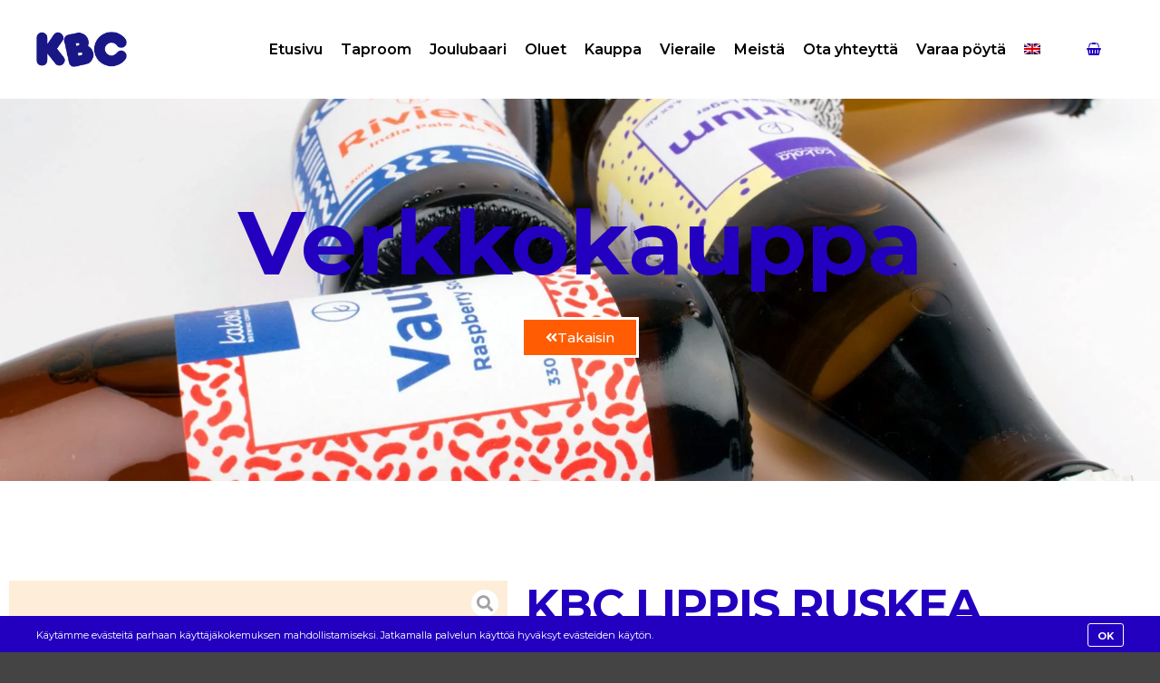

--- FILE ---
content_type: text/html; charset=UTF-8
request_url: https://kakolabrewing.com/tuote/kbc-lippis-ruskea/
body_size: 30986
content:
<!DOCTYPE html>
<!--[if IE 9]>    <html class="no-js lt-ie10" lang="fi"> <![endif]-->
<!--[if gt IE 9]><!--> <html class="no-js" lang="fi"> <!--<![endif]-->
<head>

<meta charset="UTF-8" />
<meta name="viewport" content="width=device-width,initial-scale=1" />
<meta http-equiv="X-UA-Compatible" content="IE=edge">
<link rel="profile" href="https://gmpg.org/xfn/11" />
<meta name='robots' content='index, follow, max-image-preview:large, max-snippet:-1, max-video-preview:-1' />
	<style>img:is([sizes="auto" i], [sizes^="auto," i]) { contain-intrinsic-size: 3000px 1500px }</style>
	
	<!-- This site is optimized with the Yoast SEO plugin v26.8 - https://yoast.com/product/yoast-seo-wordpress/ -->
	<title>KBC Lippis ruskea &#8212; Kakola Brewing Company</title>
	<link rel="canonical" href="https://kakolabrewing.com/tuote/kbc-lippis-ruskea/" />
	<meta property="og:locale" content="fi_FI" />
	<meta property="og:type" content="article" />
	<meta property="og:title" content="KBC Lippis ruskea &#8212; Kakola Brewing Company" />
	<meta property="og:description" content="Puuvillainen rento ja pehmeä dad cap-mallinen lippis. Edessä KBC-logo, takana Beer please -teksti. One size. Väri: Kulutettu ruskea 100% puuvillaa." />
	<meta property="og:url" content="https://kakolabrewing.com/tuote/kbc-lippis-ruskea/" />
	<meta property="og:site_name" content="Kakola Brewing Company" />
	<meta property="article:publisher" content="https://www.facebook.com/kakolabrewing/" />
	<meta property="article:modified_time" content="2024-07-15T12:49:02+00:00" />
	<meta property="og:image" content="https://kakolabrewing.com/wp-content/uploads/2024/03/Nettikauppakuvien-pohja-19.png" />
	<meta property="og:image:width" content="1448" />
	<meta property="og:image:height" content="2048" />
	<meta property="og:image:type" content="image/png" />
	<meta name="twitter:card" content="summary_large_image" />
	<meta name="twitter:label1" content="Arvioitu lukuaika" />
	<meta name="twitter:data1" content="1 minuutti" />
	<script type="application/ld+json" class="yoast-schema-graph">{"@context":"https://schema.org","@graph":[{"@type":"WebPage","@id":"https://kakolabrewing.com/tuote/kbc-lippis-ruskea/","url":"https://kakolabrewing.com/tuote/kbc-lippis-ruskea/","name":"KBC Lippis ruskea &#8212; Kakola Brewing Company","isPartOf":{"@id":"https://kakolabrewing.com/#website"},"primaryImageOfPage":{"@id":"https://kakolabrewing.com/tuote/kbc-lippis-ruskea/#primaryimage"},"image":{"@id":"https://kakolabrewing.com/tuote/kbc-lippis-ruskea/#primaryimage"},"thumbnailUrl":"https://kakolabrewing.com/wp-content/uploads/2024/03/Nettikauppakuvien-pohja-19.png","datePublished":"2024-03-28T09:54:04+00:00","dateModified":"2024-07-15T12:49:02+00:00","breadcrumb":{"@id":"https://kakolabrewing.com/tuote/kbc-lippis-ruskea/#breadcrumb"},"inLanguage":"fi","potentialAction":[{"@type":"ReadAction","target":["https://kakolabrewing.com/tuote/kbc-lippis-ruskea/"]}]},{"@type":"ImageObject","inLanguage":"fi","@id":"https://kakolabrewing.com/tuote/kbc-lippis-ruskea/#primaryimage","url":"https://kakolabrewing.com/wp-content/uploads/2024/03/Nettikauppakuvien-pohja-19.png","contentUrl":"https://kakolabrewing.com/wp-content/uploads/2024/03/Nettikauppakuvien-pohja-19.png","width":1448,"height":2048},{"@type":"BreadcrumbList","@id":"https://kakolabrewing.com/tuote/kbc-lippis-ruskea/#breadcrumb","itemListElement":[{"@type":"ListItem","position":1,"name":"Home","item":"https://kakolabrewing.com/"},{"@type":"ListItem","position":2,"name":"Kauppa","item":"https://kakolabrewing.com/kauppa/"},{"@type":"ListItem","position":3,"name":"KBC Lippis ruskea"}]},{"@type":"WebSite","@id":"https://kakolabrewing.com/#website","url":"https://kakolabrewing.com/","name":"Kakola Brewing Company","description":"Turku","publisher":{"@id":"https://kakolabrewing.com/#organization"},"potentialAction":[{"@type":"SearchAction","target":{"@type":"EntryPoint","urlTemplate":"https://kakolabrewing.com/?s={search_term_string}"},"query-input":{"@type":"PropertyValueSpecification","valueRequired":true,"valueName":"search_term_string"}}],"inLanguage":"fi"},{"@type":"Organization","@id":"https://kakolabrewing.com/#organization","name":"Kakola Brewing Company","url":"https://kakolabrewing.com/","logo":{"@type":"ImageObject","inLanguage":"fi","@id":"https://kakolabrewing.com/#/schema/logo/image/","url":"https://kakolabrewing.com/wp-content/uploads/2018/03/kakolabrewing-blue.png","contentUrl":"https://kakolabrewing.com/wp-content/uploads/2018/03/kakolabrewing-blue.png","width":1024,"height":1024,"caption":"Kakola Brewing Company"},"image":{"@id":"https://kakolabrewing.com/#/schema/logo/image/"},"sameAs":["https://www.facebook.com/kakolabrewing/","https://www.linkedin.com/company/kakola-brewing-co/"]}]}</script>
	<!-- / Yoast SEO plugin. -->


<link href='https://fonts.gstatic.com' crossorigin rel='preconnect' />
<link rel="alternate" type="application/rss+xml" title="Kakola Brewing Company &raquo; syöte" href="https://kakolabrewing.com/feed/" />
<link rel="alternate" type="application/rss+xml" title="Kakola Brewing Company &raquo; kommenttien syöte" href="https://kakolabrewing.com/comments/feed/" />
<script type="text/javascript">
/* <![CDATA[ */
window._wpemojiSettings = {"baseUrl":"https:\/\/s.w.org\/images\/core\/emoji\/16.0.1\/72x72\/","ext":".png","svgUrl":"https:\/\/s.w.org\/images\/core\/emoji\/16.0.1\/svg\/","svgExt":".svg","source":{"concatemoji":"https:\/\/kakolabrewing.com\/wp-includes\/js\/wp-emoji-release.min.js?ver=6.8.3"}};
/*! This file is auto-generated */
!function(s,n){var o,i,e;function c(e){try{var t={supportTests:e,timestamp:(new Date).valueOf()};sessionStorage.setItem(o,JSON.stringify(t))}catch(e){}}function p(e,t,n){e.clearRect(0,0,e.canvas.width,e.canvas.height),e.fillText(t,0,0);var t=new Uint32Array(e.getImageData(0,0,e.canvas.width,e.canvas.height).data),a=(e.clearRect(0,0,e.canvas.width,e.canvas.height),e.fillText(n,0,0),new Uint32Array(e.getImageData(0,0,e.canvas.width,e.canvas.height).data));return t.every(function(e,t){return e===a[t]})}function u(e,t){e.clearRect(0,0,e.canvas.width,e.canvas.height),e.fillText(t,0,0);for(var n=e.getImageData(16,16,1,1),a=0;a<n.data.length;a++)if(0!==n.data[a])return!1;return!0}function f(e,t,n,a){switch(t){case"flag":return n(e,"\ud83c\udff3\ufe0f\u200d\u26a7\ufe0f","\ud83c\udff3\ufe0f\u200b\u26a7\ufe0f")?!1:!n(e,"\ud83c\udde8\ud83c\uddf6","\ud83c\udde8\u200b\ud83c\uddf6")&&!n(e,"\ud83c\udff4\udb40\udc67\udb40\udc62\udb40\udc65\udb40\udc6e\udb40\udc67\udb40\udc7f","\ud83c\udff4\u200b\udb40\udc67\u200b\udb40\udc62\u200b\udb40\udc65\u200b\udb40\udc6e\u200b\udb40\udc67\u200b\udb40\udc7f");case"emoji":return!a(e,"\ud83e\udedf")}return!1}function g(e,t,n,a){var r="undefined"!=typeof WorkerGlobalScope&&self instanceof WorkerGlobalScope?new OffscreenCanvas(300,150):s.createElement("canvas"),o=r.getContext("2d",{willReadFrequently:!0}),i=(o.textBaseline="top",o.font="600 32px Arial",{});return e.forEach(function(e){i[e]=t(o,e,n,a)}),i}function t(e){var t=s.createElement("script");t.src=e,t.defer=!0,s.head.appendChild(t)}"undefined"!=typeof Promise&&(o="wpEmojiSettingsSupports",i=["flag","emoji"],n.supports={everything:!0,everythingExceptFlag:!0},e=new Promise(function(e){s.addEventListener("DOMContentLoaded",e,{once:!0})}),new Promise(function(t){var n=function(){try{var e=JSON.parse(sessionStorage.getItem(o));if("object"==typeof e&&"number"==typeof e.timestamp&&(new Date).valueOf()<e.timestamp+604800&&"object"==typeof e.supportTests)return e.supportTests}catch(e){}return null}();if(!n){if("undefined"!=typeof Worker&&"undefined"!=typeof OffscreenCanvas&&"undefined"!=typeof URL&&URL.createObjectURL&&"undefined"!=typeof Blob)try{var e="postMessage("+g.toString()+"("+[JSON.stringify(i),f.toString(),p.toString(),u.toString()].join(",")+"));",a=new Blob([e],{type:"text/javascript"}),r=new Worker(URL.createObjectURL(a),{name:"wpTestEmojiSupports"});return void(r.onmessage=function(e){c(n=e.data),r.terminate(),t(n)})}catch(e){}c(n=g(i,f,p,u))}t(n)}).then(function(e){for(var t in e)n.supports[t]=e[t],n.supports.everything=n.supports.everything&&n.supports[t],"flag"!==t&&(n.supports.everythingExceptFlag=n.supports.everythingExceptFlag&&n.supports[t]);n.supports.everythingExceptFlag=n.supports.everythingExceptFlag&&!n.supports.flag,n.DOMReady=!1,n.readyCallback=function(){n.DOMReady=!0}}).then(function(){return e}).then(function(){var e;n.supports.everything||(n.readyCallback(),(e=n.source||{}).concatemoji?t(e.concatemoji):e.wpemoji&&e.twemoji&&(t(e.twemoji),t(e.wpemoji)))}))}((window,document),window._wpemojiSettings);
/* ]]> */
</script>
<link rel="stylesheet" type="text/css" href="https://use.typekit.net/usm7gjn.css"><link data-optimized="1" rel='stylesheet' id='dashicons-css' href='https://kakolabrewing.com/wp-content/litespeed/css/8aba4240b9b2b1ff0f3d271a4ed1df8e.css?ver=c2789' type='text/css' media='all' />
<link data-optimized="1" rel='stylesheet' id='wp-jquery-ui-dialog-css' href='https://kakolabrewing.com/wp-content/litespeed/css/e555a96baec0d0a763406a997fc381e4.css?ver=4ac3d' type='text/css' media='all' />

<link data-optimized="1" rel='stylesheet' id='sbi_styles-css' href='https://kakolabrewing.com/wp-content/litespeed/css/b8839802f17cf1094cca57e1e2bc6d25.css?ver=0cff8' type='text/css' media='all' />
<link data-optimized="1" rel='stylesheet' id='swiper-css' href='https://kakolabrewing.com/wp-content/litespeed/css/11d1808fe25374f0e4f63d4c9dd893d7.css?ver=a7e14' type='text/css' media='all' />
<link data-optimized="1" rel='stylesheet' id='e-swiper-css' href='https://kakolabrewing.com/wp-content/litespeed/css/125f1f129be94ab6f0b8c402f44de036.css?ver=0ee40' type='text/css' media='all' />
<link data-optimized="1" rel='stylesheet' id='elementor-icons-shared-0-css' href='https://kakolabrewing.com/wp-content/litespeed/css/cd6190523568dd4ddf1e262419a59493.css?ver=7506a' type='text/css' media='all' />
<link data-optimized="1" rel='stylesheet' id='elementor-icons-fa-solid-css' href='https://kakolabrewing.com/wp-content/litespeed/css/1bb925fa738471fe42ead186fc878a65.css?ver=cebcd' type='text/css' media='all' />
<style id='wp-emoji-styles-inline-css' type='text/css'>

	img.wp-smiley, img.emoji {
		display: inline !important;
		border: none !important;
		box-shadow: none !important;
		height: 1em !important;
		width: 1em !important;
		margin: 0 0.07em !important;
		vertical-align: -0.1em !important;
		background: none !important;
		padding: 0 !important;
	}
</style>
<link data-optimized="1" rel='stylesheet' id='wp-block-library-css' href='https://kakolabrewing.com/wp-content/litespeed/css/4409297499e7ae36c5eec159cbafa8e5.css?ver=d2c43' type='text/css' media='all' />
<style id='classic-theme-styles-inline-css' type='text/css'>
/*! This file is auto-generated */
.wp-block-button__link{color:#fff;background-color:#32373c;border-radius:9999px;box-shadow:none;text-decoration:none;padding:calc(.667em + 2px) calc(1.333em + 2px);font-size:1.125em}.wp-block-file__button{background:#32373c;color:#fff;text-decoration:none}
</style>
<style id='jet-booking-calendar-style-inline-css' type='text/css'>
.wp-block-jet-booking-calendar div.date-picker-wrapper{background-color:var(--jet-abaf-calendar-bg-color,#fff);color:var(--jet-abaf-calendar-color,#aaa)}.wp-block-jet-booking-calendar div.date-picker-wrapper .month-wrapper table .day.invalid,.wp-block-jet-booking-calendar div.date-picker-wrapper .month-wrapper table .day.toMonth.valid{background-color:var(--jet-abaf-days-bg-color,inherit);color:var(--jet-abaf-days-color,#333)}.wp-block-jet-booking-calendar div.date-picker-wrapper .month-wrapper table .day.toMonth.checked,.wp-block-jet-booking-calendar div.date-picker-wrapper .month-wrapper table .day.toMonth.hovering{background-color:var(--jet-abaf-selected-trace-bg-color,#9cdbf7);color:var(--jet-abaf-selected-trace-color,#333)}.wp-block-jet-booking-calendar div.date-picker-wrapper .month-wrapper table .day.invalid:not(.checked){opacity:.5}.wp-block-jet-booking-calendar div.date-picker-wrapper .month-wrapper table .day.toMonth.real-today{background-color:var(--jet-abaf-current-day-bg-color,#ffe684);color:var(--jet-abaf-current-day-color,#333)}.wp-block-jet-booking-calendar div.date-picker-wrapper .first-date-selected,.wp-block-jet-booking-calendar div.date-picker-wrapper .last-date-selected{background-color:var(--jet-abaf-selected-edges-bg-color,#49e)!important;color:var(--jet-abaf-selected-edges-color,#fff)!important}

</style>
<link data-optimized="1" rel='stylesheet' id='jet-engine-frontend-css' href='https://kakolabrewing.com/wp-content/litespeed/css/8672668dac9deac7ab3db94794cd2667.css?ver=72f96' type='text/css' media='all' />
<style id='global-styles-inline-css' type='text/css'>
:root{--wp--preset--aspect-ratio--square: 1;--wp--preset--aspect-ratio--4-3: 4/3;--wp--preset--aspect-ratio--3-4: 3/4;--wp--preset--aspect-ratio--3-2: 3/2;--wp--preset--aspect-ratio--2-3: 2/3;--wp--preset--aspect-ratio--16-9: 16/9;--wp--preset--aspect-ratio--9-16: 9/16;--wp--preset--color--black: #000000;--wp--preset--color--cyan-bluish-gray: #abb8c3;--wp--preset--color--white: #ffffff;--wp--preset--color--pale-pink: #f78da7;--wp--preset--color--vivid-red: #cf2e2e;--wp--preset--color--luminous-vivid-orange: #ff6900;--wp--preset--color--luminous-vivid-amber: #fcb900;--wp--preset--color--light-green-cyan: #7bdcb5;--wp--preset--color--vivid-green-cyan: #00d084;--wp--preset--color--pale-cyan-blue: #8ed1fc;--wp--preset--color--vivid-cyan-blue: #0693e3;--wp--preset--color--vivid-purple: #9b51e0;--wp--preset--gradient--vivid-cyan-blue-to-vivid-purple: linear-gradient(135deg,rgba(6,147,227,1) 0%,rgb(155,81,224) 100%);--wp--preset--gradient--light-green-cyan-to-vivid-green-cyan: linear-gradient(135deg,rgb(122,220,180) 0%,rgb(0,208,130) 100%);--wp--preset--gradient--luminous-vivid-amber-to-luminous-vivid-orange: linear-gradient(135deg,rgba(252,185,0,1) 0%,rgba(255,105,0,1) 100%);--wp--preset--gradient--luminous-vivid-orange-to-vivid-red: linear-gradient(135deg,rgba(255,105,0,1) 0%,rgb(207,46,46) 100%);--wp--preset--gradient--very-light-gray-to-cyan-bluish-gray: linear-gradient(135deg,rgb(238,238,238) 0%,rgb(169,184,195) 100%);--wp--preset--gradient--cool-to-warm-spectrum: linear-gradient(135deg,rgb(74,234,220) 0%,rgb(151,120,209) 20%,rgb(207,42,186) 40%,rgb(238,44,130) 60%,rgb(251,105,98) 80%,rgb(254,248,76) 100%);--wp--preset--gradient--blush-light-purple: linear-gradient(135deg,rgb(255,206,236) 0%,rgb(152,150,240) 100%);--wp--preset--gradient--blush-bordeaux: linear-gradient(135deg,rgb(254,205,165) 0%,rgb(254,45,45) 50%,rgb(107,0,62) 100%);--wp--preset--gradient--luminous-dusk: linear-gradient(135deg,rgb(255,203,112) 0%,rgb(199,81,192) 50%,rgb(65,88,208) 100%);--wp--preset--gradient--pale-ocean: linear-gradient(135deg,rgb(255,245,203) 0%,rgb(182,227,212) 50%,rgb(51,167,181) 100%);--wp--preset--gradient--electric-grass: linear-gradient(135deg,rgb(202,248,128) 0%,rgb(113,206,126) 100%);--wp--preset--gradient--midnight: linear-gradient(135deg,rgb(2,3,129) 0%,rgb(40,116,252) 100%);--wp--preset--font-size--small: 13px;--wp--preset--font-size--medium: 20px;--wp--preset--font-size--large: 36px;--wp--preset--font-size--x-large: 42px;--wp--preset--spacing--20: 0.44rem;--wp--preset--spacing--30: 0.67rem;--wp--preset--spacing--40: 1rem;--wp--preset--spacing--50: 1.5rem;--wp--preset--spacing--60: 2.25rem;--wp--preset--spacing--70: 3.38rem;--wp--preset--spacing--80: 5.06rem;--wp--preset--shadow--natural: 6px 6px 9px rgba(0, 0, 0, 0.2);--wp--preset--shadow--deep: 12px 12px 50px rgba(0, 0, 0, 0.4);--wp--preset--shadow--sharp: 6px 6px 0px rgba(0, 0, 0, 0.2);--wp--preset--shadow--outlined: 6px 6px 0px -3px rgba(255, 255, 255, 1), 6px 6px rgba(0, 0, 0, 1);--wp--preset--shadow--crisp: 6px 6px 0px rgba(0, 0, 0, 1);}:where(.is-layout-flex){gap: 0.5em;}:where(.is-layout-grid){gap: 0.5em;}body .is-layout-flex{display: flex;}.is-layout-flex{flex-wrap: wrap;align-items: center;}.is-layout-flex > :is(*, div){margin: 0;}body .is-layout-grid{display: grid;}.is-layout-grid > :is(*, div){margin: 0;}:where(.wp-block-columns.is-layout-flex){gap: 2em;}:where(.wp-block-columns.is-layout-grid){gap: 2em;}:where(.wp-block-post-template.is-layout-flex){gap: 1.25em;}:where(.wp-block-post-template.is-layout-grid){gap: 1.25em;}.has-black-color{color: var(--wp--preset--color--black) !important;}.has-cyan-bluish-gray-color{color: var(--wp--preset--color--cyan-bluish-gray) !important;}.has-white-color{color: var(--wp--preset--color--white) !important;}.has-pale-pink-color{color: var(--wp--preset--color--pale-pink) !important;}.has-vivid-red-color{color: var(--wp--preset--color--vivid-red) !important;}.has-luminous-vivid-orange-color{color: var(--wp--preset--color--luminous-vivid-orange) !important;}.has-luminous-vivid-amber-color{color: var(--wp--preset--color--luminous-vivid-amber) !important;}.has-light-green-cyan-color{color: var(--wp--preset--color--light-green-cyan) !important;}.has-vivid-green-cyan-color{color: var(--wp--preset--color--vivid-green-cyan) !important;}.has-pale-cyan-blue-color{color: var(--wp--preset--color--pale-cyan-blue) !important;}.has-vivid-cyan-blue-color{color: var(--wp--preset--color--vivid-cyan-blue) !important;}.has-vivid-purple-color{color: var(--wp--preset--color--vivid-purple) !important;}.has-black-background-color{background-color: var(--wp--preset--color--black) !important;}.has-cyan-bluish-gray-background-color{background-color: var(--wp--preset--color--cyan-bluish-gray) !important;}.has-white-background-color{background-color: var(--wp--preset--color--white) !important;}.has-pale-pink-background-color{background-color: var(--wp--preset--color--pale-pink) !important;}.has-vivid-red-background-color{background-color: var(--wp--preset--color--vivid-red) !important;}.has-luminous-vivid-orange-background-color{background-color: var(--wp--preset--color--luminous-vivid-orange) !important;}.has-luminous-vivid-amber-background-color{background-color: var(--wp--preset--color--luminous-vivid-amber) !important;}.has-light-green-cyan-background-color{background-color: var(--wp--preset--color--light-green-cyan) !important;}.has-vivid-green-cyan-background-color{background-color: var(--wp--preset--color--vivid-green-cyan) !important;}.has-pale-cyan-blue-background-color{background-color: var(--wp--preset--color--pale-cyan-blue) !important;}.has-vivid-cyan-blue-background-color{background-color: var(--wp--preset--color--vivid-cyan-blue) !important;}.has-vivid-purple-background-color{background-color: var(--wp--preset--color--vivid-purple) !important;}.has-black-border-color{border-color: var(--wp--preset--color--black) !important;}.has-cyan-bluish-gray-border-color{border-color: var(--wp--preset--color--cyan-bluish-gray) !important;}.has-white-border-color{border-color: var(--wp--preset--color--white) !important;}.has-pale-pink-border-color{border-color: var(--wp--preset--color--pale-pink) !important;}.has-vivid-red-border-color{border-color: var(--wp--preset--color--vivid-red) !important;}.has-luminous-vivid-orange-border-color{border-color: var(--wp--preset--color--luminous-vivid-orange) !important;}.has-luminous-vivid-amber-border-color{border-color: var(--wp--preset--color--luminous-vivid-amber) !important;}.has-light-green-cyan-border-color{border-color: var(--wp--preset--color--light-green-cyan) !important;}.has-vivid-green-cyan-border-color{border-color: var(--wp--preset--color--vivid-green-cyan) !important;}.has-pale-cyan-blue-border-color{border-color: var(--wp--preset--color--pale-cyan-blue) !important;}.has-vivid-cyan-blue-border-color{border-color: var(--wp--preset--color--vivid-cyan-blue) !important;}.has-vivid-purple-border-color{border-color: var(--wp--preset--color--vivid-purple) !important;}.has-vivid-cyan-blue-to-vivid-purple-gradient-background{background: var(--wp--preset--gradient--vivid-cyan-blue-to-vivid-purple) !important;}.has-light-green-cyan-to-vivid-green-cyan-gradient-background{background: var(--wp--preset--gradient--light-green-cyan-to-vivid-green-cyan) !important;}.has-luminous-vivid-amber-to-luminous-vivid-orange-gradient-background{background: var(--wp--preset--gradient--luminous-vivid-amber-to-luminous-vivid-orange) !important;}.has-luminous-vivid-orange-to-vivid-red-gradient-background{background: var(--wp--preset--gradient--luminous-vivid-orange-to-vivid-red) !important;}.has-very-light-gray-to-cyan-bluish-gray-gradient-background{background: var(--wp--preset--gradient--very-light-gray-to-cyan-bluish-gray) !important;}.has-cool-to-warm-spectrum-gradient-background{background: var(--wp--preset--gradient--cool-to-warm-spectrum) !important;}.has-blush-light-purple-gradient-background{background: var(--wp--preset--gradient--blush-light-purple) !important;}.has-blush-bordeaux-gradient-background{background: var(--wp--preset--gradient--blush-bordeaux) !important;}.has-luminous-dusk-gradient-background{background: var(--wp--preset--gradient--luminous-dusk) !important;}.has-pale-ocean-gradient-background{background: var(--wp--preset--gradient--pale-ocean) !important;}.has-electric-grass-gradient-background{background: var(--wp--preset--gradient--electric-grass) !important;}.has-midnight-gradient-background{background: var(--wp--preset--gradient--midnight) !important;}.has-small-font-size{font-size: var(--wp--preset--font-size--small) !important;}.has-medium-font-size{font-size: var(--wp--preset--font-size--medium) !important;}.has-large-font-size{font-size: var(--wp--preset--font-size--large) !important;}.has-x-large-font-size{font-size: var(--wp--preset--font-size--x-large) !important;}
:where(.wp-block-post-template.is-layout-flex){gap: 1.25em;}:where(.wp-block-post-template.is-layout-grid){gap: 1.25em;}
:where(.wp-block-columns.is-layout-flex){gap: 2em;}:where(.wp-block-columns.is-layout-grid){gap: 2em;}
:root :where(.wp-block-pullquote){font-size: 1.5em;line-height: 1.6;}
</style>
<link data-optimized="1" rel='stylesheet' id='photoswipe-css' href='https://kakolabrewing.com/wp-content/litespeed/css/bef545f8221c18014a3cc5e0bccdc985.css?ver=74f1f' type='text/css' media='all' />
<link data-optimized="1" rel='stylesheet' id='photoswipe-default-skin-css' href='https://kakolabrewing.com/wp-content/litespeed/css/205bb9c7c0d4ec4dbcae6ab6700ee6df.css?ver=fb81c' type='text/css' media='all' />
<link data-optimized="1" rel='stylesheet' id='woocommerce-layout-css' href='https://kakolabrewing.com/wp-content/litespeed/css/9ddf4b2f9634940eab5b8c1b657ecea7.css?ver=5bb43' type='text/css' media='all' />
<link data-optimized="1" rel='stylesheet' id='woocommerce-smallscreen-css' href='https://kakolabrewing.com/wp-content/litespeed/css/5560914e2e7647c051ac753a0e086987.css?ver=9a747' type='text/css' media='only screen and (max-width: 768px)' />
<link data-optimized="1" rel='stylesheet' id='woocommerce-general-css' href='https://kakolabrewing.com/wp-content/litespeed/css/27c0292088310dac062196841337303c.css?ver=bb9fa' type='text/css' media='all' />
<style id='woocommerce-inline-inline-css' type='text/css'>
.woocommerce form .form-row .required { visibility: visible; }
</style>
<link data-optimized="1" rel='stylesheet' id='wpml-legacy-horizontal-list-0-css' href='https://kakolabrewing.com/wp-content/litespeed/css/72c42c5017c81932b5d649559b4057a0.css?ver=10c7a' type='text/css' media='all' />
<link data-optimized="1" rel='stylesheet' id='wpml-menu-item-0-css' href='https://kakolabrewing.com/wp-content/litespeed/css/1cc2c57671eb2fb62fc96e12eb068511.css?ver=bce92' type='text/css' media='all' />
<link data-optimized="1" rel='stylesheet' id='mc4wp-form-basic-css' href='https://kakolabrewing.com/wp-content/litespeed/css/c8b9814caf4de32d36c989c5ef138a3f.css?ver=9c6fb' type='text/css' media='all' />
<link data-optimized="1" rel='stylesheet' id='jet-woo-builder-css' href='https://kakolabrewing.com/wp-content/litespeed/css/6ed7c1bf3c2d5bca3f18a049851f2949.css?ver=e6706' type='text/css' media='all' />
<style id='jet-woo-builder-inline-css' type='text/css'>
@font-face {
				font-family: "WooCommerce";
				font-weight: normal;
				font-style: normal;
				src: url("https://kakolabrewing.com/wp-content/plugins/woocommerce/assets/fonts/WooCommerce.eot");
				src: url("https://kakolabrewing.com/wp-content/plugins/woocommerce/assets/fonts/WooCommerce.eot?#iefix") format("embedded-opentype"),
					 url("https://kakolabrewing.com/wp-content/plugins/woocommerce/assets/fonts/WooCommerce.woff") format("woff"),
					 url("https://kakolabrewing.com/wp-content/plugins/woocommerce/assets/fonts/WooCommerce.ttf") format("truetype"),
					 url("https://kakolabrewing.com/wp-content/plugins/woocommerce/assets/fonts/WooCommerce.svg#WooCommerce") format("svg");
			}
</style>
<link data-optimized="1" rel='stylesheet' id='jet-woo-builder-frontend-font-css' href='https://kakolabrewing.com/wp-content/litespeed/css/8116ce87e3043443998c7771fff66b46.css?ver=1fcfa' type='text/css' media='all' />
<link data-optimized="1" rel='stylesheet' id='jet-theme-core-frontend-styles-css' href='https://kakolabrewing.com/wp-content/litespeed/css/e70b6af83616a8b496967c1e16f7c05e.css?ver=653fe' type='text/css' media='all' />
<link data-optimized="1" rel='stylesheet' id='elementor-frontend-css' href='https://kakolabrewing.com/wp-content/litespeed/css/1e3e2072eb10e0748f44437ba8df0a04.css?ver=77352' type='text/css' media='all' />
<link data-optimized="1" rel='stylesheet' id='widget-heading-css' href='https://kakolabrewing.com/wp-content/litespeed/css/8180b8db2d837b92e8a4a402eabcc9cd.css?ver=fd776' type='text/css' media='all' />
<link data-optimized="1" rel='stylesheet' id='widget-image-css' href='https://kakolabrewing.com/wp-content/litespeed/css/1cf079c34cf5a869100529455d4541e2.css?ver=5ccec' type='text/css' media='all' />
<link data-optimized="1" rel='stylesheet' id='widget-social-icons-css' href='https://kakolabrewing.com/wp-content/litespeed/css/824a578e4b8ea88342fed319afb4d6cb.css?ver=f318e' type='text/css' media='all' />
<link data-optimized="1" rel='stylesheet' id='e-apple-webkit-css' href='https://kakolabrewing.com/wp-content/litespeed/css/b24eb886e0f96146371c220ca86caa44.css?ver=538ec' type='text/css' media='all' />
<link data-optimized="1" rel='stylesheet' id='e-animation-float-css' href='https://kakolabrewing.com/wp-content/litespeed/css/e3e4cfae38cc1cb8d7ddcd5ea762ab75.css?ver=9a68a' type='text/css' media='all' />
<link data-optimized="1" rel='stylesheet' id='e-motion-fx-css' href='https://kakolabrewing.com/wp-content/litespeed/css/723e8be18bdb10f3105e477eb3198ad1.css?ver=2be69' type='text/css' media='all' />
<link data-optimized="1" rel='stylesheet' id='mediaelement-css' href='https://kakolabrewing.com/wp-content/litespeed/css/9d6707423ac6c15e79c454dd4eac478c.css?ver=3dd97' type='text/css' media='all' />
<link data-optimized="1" rel='stylesheet' id='jet-gallery-frontend-css' href='https://kakolabrewing.com/wp-content/litespeed/css/828e901669a5f06757521c7189060e5c.css?ver=0fc52' type='text/css' media='all' />
<link data-optimized="1" rel='stylesheet' id='jet-gallery-widget-gallery-slider-css' href='https://kakolabrewing.com/wp-content/litespeed/css/0b0940a256c7ec9772b4bdca3705f537.css?ver=9a8ce' type='text/css' media='all' />
<link data-optimized="1" rel='stylesheet' id='widget-woocommerce-product-price-css' href='https://kakolabrewing.com/wp-content/litespeed/css/46db6bb1d9e716af9b54fbc13ddfd5fc.css?ver=e6b98' type='text/css' media='all' />
<link data-optimized="1" rel='stylesheet' id='widget-woocommerce-product-additional-information-css' href='https://kakolabrewing.com/wp-content/litespeed/css/3cd6b80731cd1122b6b243ed3b517e30.css?ver=0b3d3' type='text/css' media='all' />
<link data-optimized="1" rel='stylesheet' id='widget-woocommerce-product-add-to-cart-css' href='https://kakolabrewing.com/wp-content/litespeed/css/a42fb759d9fe72df01fbaaed4f98dbce.css?ver=2087a' type='text/css' media='all' />
<link data-optimized="1" rel='stylesheet' id='e-animation-fadeIn-css' href='https://kakolabrewing.com/wp-content/litespeed/css/81db7c1c71d4a67e86accf5434ac3860.css?ver=50e94' type='text/css' media='all' />
<link data-optimized="1" rel='stylesheet' id='e-popup-css' href='https://kakolabrewing.com/wp-content/litespeed/css/3831ee4f6af601edc9e35fd1c5c4e493.css?ver=b12e0' type='text/css' media='all' />
<link data-optimized="1" rel='stylesheet' id='elementor-icons-css' href='https://kakolabrewing.com/wp-content/litespeed/css/9bbdbd6b4f5073aa51a1bc9b7ea55c41.css?ver=2d96b' type='text/css' media='all' />
<link data-optimized="1" rel='stylesheet' id='elementor-post-1371-css' href='https://kakolabrewing.com/wp-content/litespeed/css/d800a4932155937e036a1fbab804e9cc.css?ver=bee3f' type='text/css' media='all' />
<link data-optimized="1" rel='stylesheet' id='font-awesome-5-all-css' href='https://kakolabrewing.com/wp-content/litespeed/css/59ee5058a9e794dd8429592747292420.css?ver=695a5' type='text/css' media='all' />
<link data-optimized="1" rel='stylesheet' id='font-awesome-4-shim-css' href='https://kakolabrewing.com/wp-content/litespeed/css/33af82b61622afcd444ba580f048b203.css?ver=4ee43' type='text/css' media='all' />
<link data-optimized="1" rel='stylesheet' id='sbistyles-css' href='https://kakolabrewing.com/wp-content/litespeed/css/b8839802f17cf1094cca57e1e2bc6d25.css?ver=0cff8' type='text/css' media='all' />
<link data-optimized="1" rel='stylesheet' id='elementor-post-8627-css' href='https://kakolabrewing.com/wp-content/litespeed/css/122779eb7377af7756339cc45dd2e58e.css?ver=6b5af' type='text/css' media='all' />
<link data-optimized="1" rel='stylesheet' id='elementor-post-1531-css' href='https://kakolabrewing.com/wp-content/litespeed/css/674511c3d9708f025f03190a9b47bc3c.css?ver=e928a' type='text/css' media='all' />
<link data-optimized="1" rel='stylesheet' id='elementor-post-7751-css' href='https://kakolabrewing.com/wp-content/litespeed/css/c6bdf3d0040becb2ddf908ddc2d913ed.css?ver=fd543' type='text/css' media='all' />
<link data-optimized="1" rel='stylesheet' id='font-awesome-css' href='https://kakolabrewing.com/wp-content/litespeed/css/f97f83fc3cbe54f660330680c3798ac5.css?ver=c53cf' type='text/css' media='all' />
<link data-optimized="1" rel='stylesheet' id='a13-icomoon-css' href='https://kakolabrewing.com/wp-content/litespeed/css/d105a8ccb0666b50b50223adc323033b.css?ver=cbea0' type='text/css' media='all' />
<link data-optimized="1" rel='stylesheet' id='a13-main-style-css' href='https://kakolabrewing.com/wp-content/litespeed/css/7f12f5674d07b7869f469d4c24dac4e3.css?ver=7d849' type='text/css' media='all' />
<link data-optimized="1" rel='stylesheet' id='apollo13framework-woocommerce-css' href='https://kakolabrewing.com/wp-content/litespeed/css/2a06d6ac19df9b4f4dd7c0d2522f77b3.css?ver=18311' type='text/css' media='all' />
<link data-optimized="1" rel='stylesheet' id='jquery-lightgallery-css' href='https://kakolabrewing.com/wp-content/litespeed/css/e117937422b19003a7b9245acc04192d.css?ver=594d7' type='text/css' media='all' />
<link data-optimized="1" rel='stylesheet' id='child-style-css' href='https://kakolabrewing.com/wp-content/litespeed/css/33a027af4a0f0afc862144441dab435e.css?ver=35483' type='text/css' media='all' />
<style id='a13-user-css-inline-css' type='text/css'>
#preloader{background-color:rgba(255,255,255,1);background-image:none;background-size:cover;background-repeat:no-repeat;background-position:50% 50%}a{color:rgba(35,0,191,0.8)}a:hover{color:#2300bf}body{cursor:auto}.page-background{background-color:rgba(255,255,255,1);background-image:none;background-size:cover;background-repeat:no-repeat;background-position:50% 50%}.default404 .page-background{background-image:none}.single-album .page-background,.albums-list-page .page-background{background-color:rgba(8,8,8,1);background-image:none;background-size:cover;background-repeat:no-repeat;background-position:50% 50%}.password-protected .page-background{background-image:none}#basket-menu{background-color:rgba(255,255,255,1)}#basket-menu,#basket-menu .widget{font-size:13px}#side-menu{background-color:rgba(255,255,255,1)}#side-menu,#side-menu .widget{font-size:12px}.site-layout-boxed #mid{background-color:rgba(0,0,0,1)}.theme-borders div{background-color:rgba(255,255,255,1)}.lg-backdrop{background-color:rgba(32,32,32,0.8)}.lg-toolbar,.lg-sub-html .customHtml h4,.lg-sub-html .customHtml .description,.lg-actions .lg-next,.lg-actions .lg-prev{background-color:rgba(0,0,0,0.6)}.lg-toolbar .lg-icon,.lg-actions .lg-next,.lg-actions .lg-prev{color:rgba(220,220,220,1)}.lg-toolbar .lg-icon:hover,.lg-actions .lg-next:hover,.lg-actions .lg-prev:hover{color:rgba(255,255,255,1)}#lg-counter,.lg-sub-html,.customHtml > h4{color:rgba(210,210,210,1)}.lg-outer .lg-thumb-outer,.lg-outer .lg-toogle-thumb{background-color:rgba(0,0,0,1)}.lg-outer .lg-thumb-item{border-color:rgba(10,10,10,1)}.lg-outer .lg-thumb-item:hover{border-color:rgba(255,255,255,1)}h1,h2,h3,h4,h5,h6,h1 a,h2 a,h3 a,h4 a,h5 a,h6 a,.page-title,.widget .title{color:#2300bf;font-family:Montserrat,sans-serif;font-weight:bold;text-transform:uppercase}h1 a:hover,h2 a:hover,h3 a:hover,h4 a:hover,h5 a:hover,h6 a:hover,.post .post-title a:hover,.post a.post-title:hover{color:#2300bf}input[type="submit"],form button,.posts-nav a span,.woocommerce #respond input#submit,.woocommerce a.button,.woocommerce button.button,.woocommerce input.button,ul.products .product-meta .product_name{font-family:Montserrat,sans-serif}ul.top-menu,#menu-overlay{font-family:Montserrat,sans-serif}ul.top-menu li,#menu-overlay li{}html,input,select,textarea{font-family:Montserrat,sans-serif}#header-tools .tool,#header-tools .tool a{color:#2300bf}#header-tools .tool:hover,#header-tools .tool a:hover,#header-tools .tool.highlight,#header-tools .tool.active{color:#ff5c03}.tools_button{font-size:12px;font-weight:normal;color:#2300bf;background-color:rgba(0,0,0,1);border-color:rgba(0,0,0,1)}.tools_button:hover{color:#ff5c03;background-color:rgba(0,0,0,1);border-color:rgba(0,0,0,1)}#header-tools .languages{background-color:#ffffff}.hamburger i,.hamburger i::before,.hamburger i::after{background-color:#2300bf}.hamburger.active i,.hamburger.active i::before,.hamburger.active i::after,.hamburger:hover i,.hamburger:hover i::before,.hamburger:hover i::after{background-color:#ff5c03}#header-tools #mobile-menu-opener{font-size:18px}#header-tools #basket-menu-switch{font-size:14px}#header-tools #search-button{font-size:15px}#header-tools #side-menu-switch{font-size:15px}#header-tools #menu-overlay-switch{font-size:15px}#header{background-color:#ffffff;box-shadow:none;background-image:none;background-size:cover;background-repeat:no-repeat;background-position:50% 50%}#header:hover{background-color:#ffffff}#header.a13-horizontal{border-bottom:none}.header-type-multi_line .bottom-head{background-color:rgba(255,255,255,1)}.header-horizontal #header .head,.top-bar-container .top-bar{padding-left:px;padding-right:px}#header.a13-horizontal,.top-bar-container,.header-type-multi_line .bottom-head{border-color:rgba(58,58,58,0)}.a13-horizontal #header-tools::before,.a13-horizontal .head .socials::before,.top-bar .language-switcher li::before{background-color:rgba(58,58,58,0)}a.logo{color:rgba(0,0,0,1);font-size:26px;font-weight:normal;font-family:Montserrat,sans-serif;letter-spacing:normal;word-spacing:normal;padding-top:15px;padding-bottom:15px;background-image:url(https://kakolabrewing.com/wp-content/uploads/2020/02/Kopio-tiedostosta-202106-KBC-Logo-Blue@0.5x.png.webp);height:79px}a.logo img{height:79px}a.normal-logo{background-image:url(https://kakolabrewing.com/wp-content/uploads/2020/02/Kopio-tiedostosta-202106-KBC-Logo-Blue@0.5x.png.webp)}a.logo:hover{color:rgba(0,0,0,1)}a.logo.image-logo{opacity:1.00}a.logo.image-logo:hover{opacity:0.50;}.header-horizontal .logo-container{min-width:100px}.header-variant-one_line_centered .logo-container,.header-horizontal .logo-container a.logo{max-width:100px}.header-variant-one_line_centered.sticky-values .logo-container.shield{-webkit-transform:translate(-50%,-50%);-ms-transform:translate(-50%,-50%);transform:translate(-50%,-50%)}.header-variant-one_line_centered.sticky-hide .logo-container.shield,.header-variant-one_line_centered.hide-until-scrolled-to .logo-container.shield{-webkit-transform:translate(-50%,-102%);-ms-transform:translate(-50%,-102%);transform:translate(-50%,-102%)}.header-variant-one_line_centered .logo-container.shield:hover{-webkit-transform:translate(-50%,0);-ms-transform:translate(-50%,0);transform:translate(-50%,0)}.header-variant-one_line_centered .menu-cell{width:70%}.header-variant-one_line_centered .socials-cell,.header-variant-one_line_centered .tools-cell{width:15%}.header-variant-one_line_centered .menu-cell .top-menu{width:50%;width:calc(50% - 70px)}.header-variant-one_line_centered .logo-container.shield{padding-left:15px;padding-right:15px}.header-variant-one_line_centered .logo-container .scaling-svg-container path{fill:rgba(0,0,0,1)}@media only screen and (max-width:1024px){a.logo{padding-top:7px;padding-bottom:7px}.header-horizontal .logo-container{min-width:70px}.header-variant-one_line_centered .logo-container,.header-horizontal .logo-container a.logo{max-width:70px}.header-variant-one_line_centered .logo-container.shield,.header-variant-one_line_centered.sticky-values .logo-container.shield{-webkit-transform:translate(-50%,-50%);-ms-transform:translate(-50%,-50%);transform:translate(-50%,-50%)}.header-variant-one_line_centered.sticky-hide .logo-container.shield,.mobile-menu-open .header-variant-one_line_centered .logo-container.shield,.header-variant-one_line_centered.hide-until-scrolled-to .logo-container.shield{-webkit-transform:translate(-50%,-102%);-ms-transform:translate(-50%,-102%);transform:translate(-50%,-102%)}.header-variant-one_line_centered .logo-container.shield:hover{-webkit-transform:translate(-50%,0);-ms-transform:translate(-50%,0);transform:translate(-50%,0)}.header-variant-one_line_centered .menu-cell{}	.header-variant-one_line_centered .menu-cell .top-menu{width:50%;width:calc(50% - 35px)}}.top-menu ul{background-color:#ffffff;background-color:#ffffff;background-color:rgba(255,255,255,1)}.mega-menu > ul > li::before{background-color:rgba(240,240,240,1)}.top-menu > li > a,.top-menu > li > span.title,.top-menu .mega-menu > ul > li > span.title,.top-menu .mega-menu > ul > li > a{font-size:16px;font-weight:600;text-transform:none}.top-menu li a,.top-menu li span.title{color:#000000}.top-menu i.sub-mark{color:#000000}.top-menu > li:hover,.top-menu > li.open,.top-menu > li.current-menu-item,.top-menu > li.current-menu-ancestor{background-color:0,0,0;}.top-menu > li > a:hover,.top-menu > li.menu-parent-item:hover > span.title,.top-menu > li.open > a,.top-menu > li.open > span.title,.top-menu > li.current-menu-item > a,.top-menu > li.current-menu-ancestor > a,.top-menu > li.current-menu-item > span.title,.top-menu > li.current-menu-ancestor > span.title{color:#2300bf}.top-menu li.menu-parent-item:hover > span.title + i.sub-mark,.top-menu i.sub-mark:hover,.top-menu li.open > i.sub-mark{color:#2300bf}.top-menu.with-effect > li > a span::before,.top-menu.with-effect > li > a span::after,.top-menu.with-effect > li > span.title span::before,.top-menu.with-effect > li > span.title span::after,.top-menu.with-effect > li > a em::before,.top-menu.with-effect > li > a em::after,.top-menu.with-effect > li > span.title em::before,.top-menu.with-effect > li > span.title em::after{background-color:#2300bf}.top-menu .mega-menu > ul > li > span.title,.top-menu .mega-menu > ul > li > a{color:#000000}.top-menu .mega-menu > ul > li:hover > span.title,.top-menu .mega-menu > ul > li:hover > a,.top-menu .mega-menu > ul > li.current-menu-item > span.title,.top-menu .mega-menu > ul > li.current-menu-item > a,.top-menu .mega-menu > ul > li.current-menu-ancestor > span.title,.top-menu .mega-menu > ul > li.current-menu-ancestor > a{color:#2300bf}.top-menu li li a,.top-menu li li span.title{font-size:12px;font-weight:500;text-transform:none;color:#000000}.top-menu li li:hover > a,.top-menu li li:hover > span.title,.top-menu li li.menu-parent-item:hover > span.title,.top-menu li li.open > a,.top-menu li li.open > span.title,.top-menu li li.current-menu-item > a,.top-menu li li.current-menu-ancestor > a,.top-menu li li.current-menu-item > span.title,.top-menu li li.current-menu-ancestor > span.title{color:#2300bf;}.top-menu li li i.sub-mark{color:#000000}.top-menu li li.menu-parent-item:hover > span.title + i.sub-mark,.top-menu li li i.sub-mark:hover,.top-menu li li.open > i.sub-mark{color:#2300bf}@media only screen and (max-width:1024px){.mobile-menu .navigation-bar .menu-container{background-color:#ffffff}.header-vertical .logo-container .logo{max-width:70px}}@media only screen and (min-width:1025px){.header-vertical .top-menu li a,.header-vertical .top-menu li span.title{}	.header-vertical .top-menu > li.hidden-icon > a,.header-vertical .top-menu > li.hidden-icon > span.title{}}#menu-overlay,#menu-overlay.eff-circle::before{background-color:rgba(0,0,0,0.9)}#menu-overlay ul a{color:rgba(0,0,0,1);font-size:50px;text-transform:none;font-weight:bold}#menu-overlay ul a:hover{color:rgba(0,0,0,1)}.close-menu::before,.close-menu::after{background-color:rgba(0,0,0,1)}.top-bar-container{background-color:rgba(255,255,255,1);color:rgba(29,29,29,0.6);text-transform:none}.top-bar-container a{color:rgba(38,38,38,0.8)}.top-bar-container a.current,.top-bar-container a:hover{color:rgba(38,38,38,1)}.top-bar .part1{text-align:left}#header.a13-light-variant,#header.a13-light-variant:hover{background-color:rgba(255,255,255,0);box-shadow:none}#header.a13-light-variant{border-color:rgba(255,255,255,0.2)}.a13-light-variant .top-bar-container,.header-type-multi_line.a13-light-variant .bottom-head{border-color:rgba(255,255,255,0.2)}.a13-light-variant #header-tools::before,.a13-light-variant .head .socials::before,.a13-light-variant .top-bar .language-switcher li::before{background-color:rgba(255,255,255,0.2)}.a13-light-variant.header-type-multi_line .bottom-head{}a.light-logo{background-image:url(https://kakolabrewing.com/wp-content/uploads/2020/02/Kopio-tiedostosta-202106-KBC-Logo-Blue@0.5x.png.webp)}.a13-light-variant a.logo{}.a13-light-variant a.logo:hover{}.a13-light-variant .top-menu > li > a,.a13-light-variant .top-menu > li > span.title{color:#000000}.a13-light-variant .top-menu > li:hover,.a13-light-variant .top-menu > li.open,.a13-light-variant .top-menu > li.current-menu-item,.a13-light-variant .top-menu > li.current-menu-ancestor{background-color:0,0,0;}.a13-light-variant .top-menu > li > a:hover,.a13-light-variant .top-menu > li.menu-parent-item:hover > span.title,.a13-light-variant .top-menu > li.open > a,.a13-light-variant .top-menu > li.open > span.title,.a13-light-variant .top-menu > li.current-menu-item > a,.a13-light-variant .top-menu > li.current-menu-ancestor > a,.a13-light-variant .top-menu > li.current-menu-item > span.title,.a13-light-variant .top-menu > li.current-menu-ancestor > span.title{color:#2300bf}.a13-light-variant .top-menu > li > i.sub-mark{color:#000000}.a13-light-variant .top-menu > li.menu-parent-item:hover > span.title + i.sub-mark,.a13-light-variant .top-menu > li > i.sub-mark:hover,.a13-light-variant .top-menu > li.open > i.sub-mark{color:#2300bf}.a13-light-variant .top-menu.with-effect > li > a span::before,.a13-light-variant .top-menu.with-effect > li > a span::after,.a13-light-variant .top-menu.with-effect > li > span.title span::before,.a13-light-variant .top-menu.with-effect > li > span.title span::after,.a13-light-variant .top-menu.with-effect > li > a em::before,.a13-light-variant .top-menu.with-effect > li > a em::after,.a13-light-variant .top-menu.with-effect > li > span.title em::before,.a13-light-variant .top-menu.with-effect > li > span.title em::after{background-color:#2300bf}.a13-light-variant #header-tools .tool,.a13-light-variant #header-tools .tool a{color:#ffffff}.a13-light-variant #header-tools .tool:hover,.a13-light-variant #header-tools .tool a:hover,.a13-light-variant #header-tools .tool.highlight,.a13-light-variant #header-tools .tool.active{color:rgba(255,255,255,0.7)}.a13-light-variant .tools_button{color:#ffffff;background-color:rgba(0,0,0,1);border-color:rgba(0,0,0,1)}.a13-light-variant .tools_button:hover{color:rgba(255,255,255,0.7);background-color:rgba(0,0,0,1);border-color:rgba(0,0,0,1)}.a13-light-variant #header-tools .languages{background-color:rgba(255,255,255,0)}.a13-light-variant .hamburger i,.a13-light-variant .hamburger i::before,.a13-light-variant .hamburger i::after{background-color:#ffffff}.a13-light-variant .hamburger.active i,.a13-light-variant .hamburger.active i::before,.a13-light-variant .hamburger.active i::after,.a13-light-variant .hamburger:hover i,.a13-light-variant .hamburger:hover i::before,.a13-light-variant .hamburger:hover i::after{background-color:rgba(255,255,255,0.7)}.a13-light-variant .top-bar-container{background-color:rgba(0,0,0,1);color:rgba(0,0,0,1)}.a13-light-variant .top-bar-container .part1 a,.a13-light-variant .top-bar-container .language-switcher a{color:rgba(0,0,0,1)}.a13-light-variant .top-bar-container .part1 a:hover,.a13-light-variant .top-bar-container .language-switcher a:hover,.a13-light-variant .top-bar-container .language-switcher a.current{color:rgba(0,0,0,1)}@media only screen and (max-width:1024px){.a13-light-variant.mobile-menu .navigation-bar .menu-container{background-color:#ffffff}}#header.a13-dark-variant,#header.a13-dark-variant:hover{background-color:rgba(255,255,255,0);box-shadow:none}#header.a13-dark-variant{border-color:rgba(0,0,0,0)}.a13-dark-variant .top-bar-container,.header-type-multi_line.a13-dark-variant .bottom-head{border-color:rgba(0,0,0,0)}.a13-dark-variant #header-tools::before,.a13-dark-variant .head .socials::before,.a13-dark-variant .top-bar .language-switcher li::before{background-color:rgba(0,0,0,0)}.a13-dark-variant.header-type-multi_line .bottom-head{}a.dark-logo{background-image:url(https://kakolabrewing.com/wp-content/uploads/2020/02/Kopio-tiedostosta-202106-KBC-Logo-Blue@0.5x.png.webp)}.a13-dark-variant a.logo{}.a13-dark-variant a.logo:hover{}.a13-dark-variant .top-menu > li > a,.a13-dark-variant .top-menu > li > span.title{color:#000000}.a13-dark-variant .top-menu > li:hover,.a13-dark-variant .top-menu > li.open,.a13-dark-variant .top-menu > li.current-menu-item,.a13-dark-variant .top-menu > li.current-menu-ancestor{background-color:0,0,0;}.a13-dark-variant .top-menu > li > a:hover,.a13-dark-variant .top-menu > li.menu-parent-item:hover > span.title,.a13-dark-variant .top-menu > li.open > a,.a13-dark-variant .top-menu > li.open > span.title,.a13-dark-variant .top-menu > li.current-menu-item > a,.a13-dark-variant .top-menu > li.current-menu-ancestor > a,.a13-dark-variant .top-menu > li.current-menu-item > span.title,.a13-dark-variant .top-menu > li.current-menu-ancestor > span.title{color:#2300bf}.a13-dark-variant .top-menu > li > i.sub-mark{color:#000000}.a13-dark-variant .top-menu > li.menu-parent-item:hover > span.title + i.sub-mark,.a13-dark-variant .top-menu > li > i.sub-mark:hover,.a13-dark-variant .top-menu > li.open > i.sub-mark{color:#2300bf}.a13-dark-variant .top-menu.with-effect > li > a span::before,.a13-dark-variant .top-menu.with-effect > li > a span::after,.a13-dark-variant .top-menu.with-effect > li > span.title span::before,.a13-dark-variant .top-menu.with-effect > li > span.title span::after,.a13-dark-variant .top-menu.with-effect > li > a em::before,.a13-dark-variant .top-menu.with-effect > li > a em::after,.a13-dark-variant .top-menu.with-effect > li > span.title em::before,.a13-dark-variant .top-menu.with-effect > li > span.title em::after{background-color:#2300bf}.a13-dark-variant #header-tools .tool,.a13-dark-variant #header-tools .tool a{color:#000000}.a13-dark-variant #header-tools .tool:hover,.a13-dark-variant #header-tools .tool a:hover,.a13-dark-variant #header-tools .tool.highlight,.a13-dark-variant #header-tools .tool.active{color:#2300bf}.a13-dark-variant .tools_button{color:#000000;background-color:rgba(0,0,0,1);border-color:rgba(0,0,0,1)}.a13-dark-variant .tools_button:hover{color:#2300bf;background-color:rgba(0,0,0,1);border-color:rgba(0,0,0,1)}.a13-dark-variant #header-tools .languages{background-color:rgba(255,255,255,0)}.a13-dark-variant .hamburger i,.a13-dark-variant .hamburger i::before,.a13-dark-variant .hamburger i::after{background-color:#000000}.a13-dark-variant .hamburger.active i,.a13-dark-variant .hamburger.active i::before,.a13-dark-variant .hamburger.active i::after,.a13-dark-variant .hamburger:hover i,.a13-dark-variant .hamburger:hover i::before,.a13-dark-variant .hamburger:hover i::after{background-color:#2300bf}.a13-dark-variant .top-bar-container{background-color:rgba(0,0,0,1);color:rgba(0,0,0,1)}.a13-dark-variant .top-bar-container .part1 a,.a13-dark-variant .top-bar-container .language-switcher a{color:rgba(0,0,0,1)}.a13-dark-variant .top-bar-container .part1 a:hover,.a13-dark-variant .top-bar-container .language-switcher a:hover,.a13-dark-variant .top-bar-container .language-switcher a.current{color:rgba(0,0,0,1)}@media only screen and (max-width:1024px){.a13-dark-variant.mobile-menu .navigation-bar .menu-container{background-color:rgba(255,255,255,1)}}#header.a13-sticky-variant,#header.a13-sticky-variant:hover{background-color:rgba(255,255,255,1);border-color:rgba(58,58,58,0);box-shadow:0 0 12px rgba(0,0,0,0.09)}.a13-sticky-variant .top-bar-container,.header-type-multi_line.a13-sticky-variant .bottom-head{border-color:rgba(58,58,58,0)}.a13-sticky-variant #header-tools::before,.a13-sticky-variant .head .socials::before,.a13-sticky-variant .top-bar .language-switcher li::before{background-color:rgba(58,58,58,0)}.a13-sticky-variant.header-type-multi_line .bottom-head{background-color:#ffffff}a.sticky-logo{background-image:url(https://kakolabrewing.com/wp-content/uploads/2020/02/Kopio-tiedostosta-202106-KBC-Logo-Blue@0.5x.png.webp)}.sticky-values a.logo{padding-top:10px;padding-bottom:10px}.header-horizontal .sticky-values .logo-container{min-width:40px}.header-variant-one_line_centered.sticky-values .logo-container,.header-horizontal .sticky-values .logo-container a.logo{max-width:40px}.header-variant-one_line_centered.sticky-values .menu-cell .top-menu{width:50%;width:calc(50% - 40px)}.a13-sticky-variant a.logo{}.a13-sticky-variant a.logo:hover{}.a13-sticky-variant .top-menu > li > a,.a13-sticky-variant .top-menu > li > span.title{color:#000000}.a13-sticky-variant .top-menu > li:hover,.a13-sticky-variant .top-menu > li.open,.a13-sticky-variant .top-menu > li.current-menu-item,.a13-sticky-variant .top-menu > li.current-menu-ancestor{background-color:0,0,0;}.a13-sticky-variant .top-menu > li > a:hover,.a13-sticky-variant .top-menu > li.menu-parent-item:hover > span.title,.a13-sticky-variant .top-menu > li.open > a,.a13-sticky-variant .top-menu > li.open > span.title,.a13-sticky-variant .top-menu > li.current-menu-item > a,.a13-sticky-variant .top-menu > li.current-menu-ancestor > a,.a13-sticky-variant .top-menu > li.current-menu-item > span.title,.a13-sticky-variant .top-menu > li.current-menu-ancestor > span.title{color:#2300bf}.a13-sticky-variant .top-menu > li > i.sub-mark{color:#000000}.a13-sticky-variant .top-menu > li.menu-parent-item:hover > span.title + i.sub-mark,.a13-sticky-variant .top-menu > li > i.sub-mark:hover,.a13-sticky-variant .top-menu > li.open > i.sub-mark{color:#2300bf}.a13-sticky-variant .top-menu.with-effect > li > a span::before,.a13-sticky-variant .top-menu.with-effect > li > a span::after,.a13-sticky-variant .top-menu.with-effect > li > span.title span::before,.a13-sticky-variant .top-menu.with-effect > li > span.title span::after,.a13-sticky-variant .top-menu.with-effect > li > a em::before,.a13-sticky-variant .top-menu.with-effect > li > a em::after,.a13-sticky-variant .top-menu.with-effect > li > span.title em::before,.a13-sticky-variant .top-menu.with-effect > li > span.title em::after{background-color:#2300bf}.a13-sticky-variant #header-tools .tool,.a13-sticky-variant #header-tools .tool a{color:#000000}.a13-sticky-variant #header-tools .tool:hover,.a13-sticky-variant #header-tools .tool a:hover,.a13-sticky-variant #header-tools .tool.highlight,.a13-sticky-variant #header-tools .tool.active{color:#2300bf}.a13-sticky-variant .hamburger i,.a13-sticky-variant .hamburger i::before,.a13-sticky-variant .hamburger i::after{background-color:#000000}.a13-sticky-variant .hamburger.active i,.a13-sticky-variant .hamburger.active i::before,.a13-sticky-variant .hamburger.active i::after,.a13-sticky-variant .hamburger:hover i,.a13-sticky-variant .hamburger:hover i::before,.a13-sticky-variant .hamburger:hover i::after{background-color:#2300bf}.a13-sticky-variant .tools_button{color:#000000;background-color:rgba(0,0,0,1);border-color:rgba(0,0,0,1)}.a13-sticky-variant .tools_button:hover{color:#2300bf;background-color:rgba(0,0,0,1);border-color:rgba(0,0,0,1)}.a13-sticky-variant #header-tools .languages{background-color:rgba(255,255,255,1)}.a13-sticky-variant .top-bar-container{background-color:rgba(0,0,0,1);color:rgba(0,0,0,1)}.a13-sticky-variant .top-bar-container .part1 a,.a13-sticky-variant .top-bar-container .language-switcher a{color:rgba(0,0,0,1)}.a13-sticky-variant .top-bar-container .part1 a:hover,.a13-sticky-variant .top-bar-container .language-switcher a:hover,.a13-sticky-variant .top-bar-container .language-switcher a.current{color:rgba(0,0,0,1)}@media only screen and (max-width:1024px){.a13-sticky-variant.mobile-menu .navigation-bar .menu-container{background-color:rgba(255,255,255,1)}.sticky-values a.logo{padding-top:5px;padding-bottom:5px}.header-horizontal .sticky-values .logo-container{min-width:40px}.header-variant-one_line_centered.sticky-values .logo-container,.header-horizontal .sticky-values .logo-container a.logo{max-width:40px}.header-variant-one_line_centered.sticky-values .menu-cell .top-menu{width:50%;width:calc(50% - 20px)}}.top-message-container{background-color:#2300bf;color:#ffffff;text-transform:none}.top-message .message a,.top-message .close-sidebar{color:rgba(255,255,255,1)}.top-message .message a:hover{color:rgba(255,255,255,1)}.top-message .button span{border-color:rgba(255,255,255,1);color:rgba(255,255,255,1)}.top-message .button span:hover{background-color:rgba(255,255,255,1);color:#2300bf}#footer{background-color:#2300bf;font-size:15px}#footer .widget,#footer .widget .search-form input[type="search"]{font-size:15px}.foot-items{background-color:#2300bf}.footer-separator .foot-items .foot-content{border-color:rgba(255,255,255,0.05)}.foot-items{color:#ffffff}.foot-items .foot-text a{color:#ffffff}.foot-items .foot-text a:hover{color:rgba(255,255,255,1)}a.to-top{background-color:#ffffff;color:#2300bf;font-size:22px}a.to-top:hover{background-color:#ffffff;color:#2300bf}input[type="submit"],button[type="submit"]{background-color:#2300bf;color:rgba(255,255,255,1);font-size:13px;font-weight:600;text-transform:none;padding-left:30px;padding-right:30px;-webkit-border-radius:0;border-radius:0}input[type="submit"]:hover,input[type="submit"]:focus,button[type="submit"]:hover,button[type="submit"]:focus{background-color:#ffffff;color:#2300bf}.page .title-bar.outside{background-image:none;background-repeat:repeat;background-size:auto;background-position:0 0}.page .title-bar.outside .overlay-color{background-color:rgba(255,255,255,1);padding-top:40px;padding-bottom:40px}.page .title-bar.outside .page-title,.page .title-bar.outside h2{color:rgba(0,0,0,1)}.page .title-bar.outside .breadcrumbs,.page .title-bar.outside .breadcrumbs a,.page .title-bar.outside .breadcrumbs a:hover{color:rgba(0,0,0,1)}.albums-list-page .title-bar.outside{background-image:none;background-repeat:repeat;background-size:auto;background-position:0 0}.albums-list-page .title-bar.outside .overlay-color{background-color:0,0,0;padding-top:130px;padding-bottom:130px}.albums-list-page .title-bar.outside .page-title,.albums-list-page .title-bar.outside h2{color:rgba(0,0,0,1)}.albums-list-page .title-bar.outside .breadcrumbs,.albums-list-page .title-bar.outside .breadcrumbs a,.albums-list-page .title-bar.outside .breadcrumbs a:hover{color:rgba(0,0,0,1)}.works-list-page .title-bar.outside{background-image:none;background-size:cover;background-repeat:no-repeat;background-position:50% 50%}.works-list-page .title-bar.outside .overlay-color{background-color:rgba(255,255,255,1);padding-top:70px;padding-bottom:70px}.works-list-page .title-bar.outside .page-title,.works-list-page .title-bar.outside h2{color:rgba(45,45,45,1)}.works-list-page .title-bar.outside .breadcrumbs,.works-list-page .title-bar.outside .breadcrumbs a,.works-list-page .title-bar.outside .breadcrumbs a:hover{color:rgba(114,114,114,0.6)}.category-filter.albums-filter{padding-top:40px;padding-bottom:40px;background-color:rgba(255,255,255,0);text-align:center}.category-filter.albums-filter a{color:rgba(187,187,187,1);font-weight:bold;text-transform:uppercase}.category-filter.albums-filter .selected a,.category-filter.albums-filter a:hover{color:rgba(51,51,51,1)}.single-album-bricks .category-filter{padding-top:40px;padding-bottom:40px;text-align:center}.single-album-bricks .category-filter a{color:rgba(207,207,207,1);font-weight:bold;text-transform:uppercase}.single-album-bricks .category-filter .selected a,.single-album-bricks .category-filter a:hover{color:rgba(42,42,42,1)}.category-filter.works-filter{padding-top:40px;padding-bottom:40px;background-color:rgba(255,255,255,0);text-align:center}.category-filter.works-filter a{color:rgba(196,196,196,1);font-weight:bold;text-transform:uppercase}.category-filter.works-filter .selected a,.category-filter.works-filter a:hover{color:rgba(51,51,51,1)}.category-filter.posts-filter{padding-top:40px;padding-bottom:40px;background-color:rgba(255,255,255,0);text-align:center}.category-filter.posts-filter a{color:rgba(187,187,187,1);font-weight:bold;text-transform:uppercase}.category-filter.posts-filter .selected a,.category-filter.posts-filter a:hover{color:rgba(51,51,51,1)}.single-album .title-bar.outside{background-image:none;background-repeat:repeat;background-size:auto;background-position:0 0}.single-album .title-bar.outside .overlay-color{padding-top:40px;padding-bottom:40px}.single-album .title-bar.outside .page-title,.single-album .title-bar.outside h2{}.single-album .title-bar.outside .breadcrumbs,.single-album .title-bar.outside .breadcrumbs a,.single-album .title-bar.outside .breadcrumbs a:hover{}.single-work .title-bar.outside{background-image:none;background-size:cover;background-repeat:no-repeat;background-position:50% 50%}.single-work .title-bar.outside .overlay-color{background-color:rgba(0,0,0,0.6);padding-top:200px;padding-bottom:200px}.single-work .title-bar.outside .page-title,.single-work .title-bar.outside h2{color:rgba(255,255,255,1)}.single-work .title-bar.outside .breadcrumbs,.single-work .title-bar.outside .breadcrumbs a,.single-work .title-bar.outside .breadcrumbs a:hover{color:rgba(255,255,255,0.6)}.posts-list .title-bar.outside{background-image:none;background-repeat:repeat;background-size:auto;background-position:0 0}.posts-list .title-bar.outside .overlay-color{background-color:rgba(255,255,255,1);padding-top:150px;padding-bottom:150px}.posts-list .title-bar.outside .page-title,.posts-list .title-bar.outside h2{color:rgba(51,51,51,1)}.posts-list .title-bar.outside .breadcrumbs,.posts-list .title-bar.outside .breadcrumbs a,.posts-list .title-bar.outside .breadcrumbs a:hover{color:rgba(27,27,27,0.7)}.single-post .title-bar.outside{background-image:none;background-size:cover;background-repeat:no-repeat;background-position:50% 50%}.single-post .title-bar.outside .overlay-color{background-color:rgba(11,11,11,0.5);padding-top:230px;padding-bottom:230px}.single-post .title-bar.outside .page-title,.single-post .title-bar.outside h2{color:rgba(255,255,255,1)}.single-post .title-bar.outside .post-meta,.single-post .title-bar.outside .post-meta a,.single-post .title-bar.outside .post-meta a:hover,.single-post .title-bar.outside .breadcrumbs,.single-post .title-bar.outside .breadcrumbs a,.single-post .title-bar.outside .breadcrumbs a:hover{color:rgba(255,255,255,0.7)}.woocommerce #respond input#submit,.woocommerce a.button,.woocommerce button.button,.woocommerce input.button,.woocommerce button.button:disabled,.woocommerce button.button:disabled[disabled],.woocommerce button.button.alt,.woocommerce a.button.alt,.woocommerce input.button.alt,.wishlist_table .add_to_cart.button{background-color:#2300bf;color:rgba(255,255,255,1);font-size:13px;font-weight:600;text-transform:none;padding-left:30px;padding-right:30px}.woocommerce button.button.alt,.woocommerce a.button.alt,.woocommerce input.button.alt{background-color:#ff5c03;color:rgba(255,255,255,1)}.woocommerce #respond input#submit:hover,.woocommerce a.button:hover,.woocommerce button.button:hover,.woocommerce input.button:hover,.wishlist_table .add_to_cart.button:hover{background-color:#ffffff;color:#2300bf}.woocommerce button.button.alt:hover,.woocommerce a.button.alt:hover,.woocommerce input.button.alt:hover{background-color:#ffffff;color:#ff5c03}.woocommerce-page .title-bar.outside{background-image:none;background-repeat:repeat;background-size:auto;background-position:0 0}.woocommerce-page .title-bar.outside .overlay-color{background-color:rgba(237,237,237,1);padding-top:150px;padding-bottom:150px}.woocommerce-page .title-bar.outside .page-title,.woocommerce-page .title-bar.outside h2{color:rgba(32,32,32,1)}.woocommerce-page .title-bar.outside .breadcrumbs,.woocommerce-page .title-bar.outside .breadcrumbs a,.woocommerce-page .title-bar.outside .breadcrumbs a:hover{color:rgba(125,125,125,1)}.content-box ul.products{margin-right:-0}.rtl .content-box ul.products{margin-right:0;margin-left:-0}.woocommerce-page ul.products li.product{}.woocommerce-page .shop-columns-4 ul.products li.product,.woocommerce-page .shop-columns-4 ul.products .grid-master{width:25%;width:calc(25% - 0)}.woocommerce-page .shop-columns-3 ul.products li.product,.woocommerce-page .shop-columns-3 ul.products .grid-master{width:33.3333333%;width:calc(33.3333333% - 0)}.woocommerce-page .shop-columns-2 ul.products li.product,.woocommerce-page .shop-columns-2 ul.products .grid-master{width:50%;width:50%;width:calc(50% - 0)}.woocommerce-page .shop-columns-1 ul.products li.product,.woocommerce-page .shop-columns-1 ul.products .grid-master{width:100%}.products-list .layout-full.with-sidebar .content-box,.products-list .layout-full_fixed.with-sidebar .content-box,.products-list .layout-full_padding.with-sidebar .content-box{margin-left:0;width:75%;width:calc(75% - 0)}.products-list .layout-full.right-sidebar .content-box,.products-list .layout-full_fixed.right-sidebar .content-box,.products-list .layout-full_padding.right-sidebar .content-box{margin-left:0;margin-right:0}@media only screen and (min-width:1560px){.products-list .layout-full.with-sidebar .content-box{width:calc(100% - 320px)}}@media only screen and (min-width:1640px){.products-list .layout-full_padding.with-sidebar .content-box{width:calc(100% - 320px)}}@media only screen and (max-width:1400px) and (min-width:1025px){.products-list .layout-full_padding.with-sidebar .content-box{width:70%;width:calc(70% - 0)}}@media only screen and (max-width:1320px) and (min-width:1025px){.products-list .layout-full.with-sidebar .content-box{width:70%;width:calc(70% - 0)}}@media only screen and (max-width:1279px){.woocommerce-page .layout-fluid.shop-columns-4 ul.products li.product,.woocommerce-page .layout-fluid.shop-columns-4 ul.products .grid-master{width:33.3333333%;width:calc(33.3333333% - 0)}.header-vertical.woocommerce-page .layout-fluid.with-sidebar.shop-columns-4 ul.products li.product,.header-vertical.woocommerce-page .layout-fluid.with-sidebar.shop-columns-4 ul.products .grid-master,.header-vertical.woocommerce-page .layout-fluid.with-sidebar.shop-columns-3 ul.products li.product,.header-vertical.woocommerce-page .layout-fluid.with-sidebar.shop-columns-3 ul.products .grid-master{width:50%;width:calc(50% - 0)}.header-vertical.woocommerce-page .layout-fixed.layout-no-edge.with-sidebar.shop-columns-4 ul.products li.product,.header-vertical.woocommerce-page .layout-fixed.layout-no-edge.with-sidebar.shop-columns-4 ul.products .grid-master{width:33.3333333%;width:calc(33.3333333% - 0)}.header-vertical.woocommerce-page .layout-edge.with-sidebar.shop-columns-4 ul.products li.product,.header-vertical.woocommerce-page .layout-edge.with-sidebar.shop-columns-4 ul.products .grid-master{width:33.3333333%;width:calc(33.3333333% - 0)}}@media only screen and (max-width:1080px){.woocommerce-page .layout-fixed.layout-no-edge.shop-columns-4 ul.products li.product,.woocommerce-page .layout-fixed.layout-no-edge.shop-columns-4 ul.products .grid-master{width:33.3333333%;width:calc(33.3333333% - 0)}.header-vertical.woocommerce-page .layout-fixed.layout-no-edge.with-sidebar.shop-columns-4 ul.products li.product,.header-vertical.woocommerce-page .layout-fixed.layout-no-edge.with-sidebar.shop-columns-4 ul.products .grid-master,.header-vertical.woocommerce-page .layout-fixed.layout-no-edge.with-sidebar.shop-columns-3 ul.products li.product,.header-vertical.woocommerce-page .layout-fixed.layout-no-edge.with-sidebar.shop-columns-3 ul.products .grid-master{width:50%;width:calc(50% - 0)}}@media only screen and (max-width:1024px){.products-list .layout-full.with-sidebar .content-box,.products-list .layout-full_fixed.with-sidebar .content-box,.products-list .layout-full_padding.with-sidebar .content-box{width:70%;width:calc(70% - 0)}}@media only screen and (max-width:1000px){.woocommerce-page .layout-edge.with-sidebar.shop-columns-4 ul.products li.product,.woocommerce-page .layout-edge.with-sidebar.shop-columns-4 ul.products .grid-master{width:33.3333333%;width:calc(33.3333333% - 0)}}@media only screen and (max-width:800px){.woocommerce-page .layout-fluid.shop-columns-4 ul.products li.product,.woocommerce-page .layout-fluid.shop-columns-4 ul.products .grid-master,.woocommerce-page .layout-fluid.shop-columns-3 ul.products li.product,.woocommerce-page .layout-fluid.shop-columns-3 ul.products .grid-master{width:50%;width:calc(50% - 0)}.woocommerce-page .layout-fixed.layout-no-edge.shop-columns-4 ul.products li.product,.woocommerce-page .layout-fixed.layout-no-edge.shop-columns-4 ul.products .grid-master,.woocommerce-page .layout-fixed.layout-no-edge.shop-columns-3 ul.products li.product,.woocommerce-page .layout-fixed.layout-no-edge.shop-columns-3 ul.products .grid-master{width:50%;width:calc(50% - 0)}.woocommerce-page .layout-edge.with-sidebar.shop-columns-4 ul.products li.product,.woocommerce-page .layout-edge.with-sidebar.shop-columns-4 ul.products .grid-master,.woocommerce-page .layout-edge.with-sidebar.shop-columns-3 ul.products li.product,.woocommerce-page .layout-edge.with-sidebar.shop-columns-3 ul.products .grid-master,.header-vertical.woocommerce-page .layout-edge.with-sidebar.shop-columns-4 ul.products li.product,.header-vertical.woocommerce-page .layout-edge.with-sidebar.shop-columns-4 ul.products .grid-master,.header-vertical.woocommerce-page .layout-edge.with-sidebar.shop-columns-3 ul.products li.product,.header-vertical.woocommerce-page .layout-edge.with-sidebar.shop-columns-3 ul.products .grid-master{width:50%;width:calc(50% - 0)}}@media only screen and (max-width:768px){.products-list .layout-full.with-sidebar .content-box,.products-list .layout-full_fixed.with-sidebar .content-box,.products-list .layout-full_padding.with-sidebar .content-box{width:auto;margin-left:0;margin-right:0}}@media only screen and (max-width:700px){.woocommerce-page .layout-edge.shop-columns-4 ul.products li.product,.woocommerce-page .layout-edge.shop-columns-4 ul.products .grid-master,.woocommerce-page .layout-edge.shop-columns-3 ul.products li.product,.woocommerce-page .layout-edge.shop-columns-3 ul.products .grid-master{width:50%;width:calc(50% - 0)}}@media only screen and (max-width:480px){.content-box ul.products{margin-right:0}.rtl .content-box ul.products{margin-left:0}.woocommerce-page #mid ul.products li.product,.woocommerce-page #mid ul.products .grid-master{width:100%}}.woocommerce-no-major-page .title-bar.outside{background-image:none;background-repeat:repeat;background-size:auto;background-position:0 0}.woocommerce-no-major-page .title-bar.outside .overlay-color{background-color:rgba(255,255,255,1);padding-top:80px;padding-bottom:80px}.woocommerce-no-major-page .title-bar.outside .page-title,.woocommerce-no-major-page .title-bar.outside h2{color:rgba(32,32,32,1)}.woocommerce-no-major-page .title-bar.outside .breadcrumbs,.woocommerce-no-major-page .title-bar.outside .breadcrumbs a,.woocommerce-no-major-page .title-bar.outside .breadcrumbs a:hover{color:rgba(31,31,31,0.6)}.single-product .title-bar.outside{background-image:none;background-repeat:repeat;background-size:auto;background-position:0 0}.single-product .title-bar.outside .overlay-color{padding-top:40px;padding-bottom:40px}.single-product .title-bar.outside .page-title,.single-product .title-bar.outside h2{}.single-product .title-bar.outside .breadcrumbs,.single-product .title-bar.outside .breadcrumbs a,.single-product .title-bar.outside .breadcrumbs a:hover{}.layout-full #content,.layout-full_fixed #content,.layout-full_padding #content,.layout-parted .content-box,.layout-parted #secondary,.default404 .page-background,body.password-protected .page-background,.posts-list.search-no-results .layout-full #content,.posts-list.search-no-results .layout-full_fixed #content,.posts-list.search-no-results .layout-full_padding #content,.posts-list.search-no-results .layout-parted .content-box,.posts-list .layout-full #secondary,.posts-list .layout-full_fixed #secondary,.posts-list .layout-full_padding #secondary,.bricks-frame .formatter,.posts_horizontal .archive-item,.variant-under .caption,.albums-list-page .pre-content-box,.works-list-page .pre-content-box,.single-album .album-content,.single-album .formatter{background-color:rgba(255,255,255,1)}#content{font-size:12px;color:#2300bf}.real-content > p:first-child{color:#2300bf}.page-title{font-size:60px}.widget{font-size:12px}.widget h3.title{font-size:13px}@media only screen and (max-width:1024px){#header{background-image:none}}@media only screen and (max-width:768px){.page-title{font-size:32px}}@media print,only screen and (-o-min-device-pixel-ratio:5/4),only screen and (-webkit-min-device-pixel-ratio:1.25),only screen and (min-resolution:120dpi){a.normal-logo{background-image:url(https://kakolabrewing.com/wp-content/uploads/2020/02/Kopio-tiedostosta-202106-KBC-Logo-Blue@0.5x.png.webp)}a.light-logo{background-image:url(https://kakolabrewing.com/wp-content/uploads/2020/02/Kopio-tiedostosta-202106-KBC-Logo-Blue@0.5x.png.webp)}a.dark-logo{background-image:url(https://kakolabrewing.com/wp-content/uploads/2020/02/Kopio-tiedostosta-202106-KBC-Logo-Blue@0.5x.png.webp)}a.sticky-logo{background-image:url(https://kakolabrewing.com/wp-content/uploads/2020/02/Kopio-tiedostosta-202106-KBC-Logo-Blue@0.5x.png.webp)}}
</style>
<link data-optimized="1" rel='stylesheet' id='wc-bundle-style-css' href='https://kakolabrewing.com/wp-content/litespeed/css/091cb0928085bf22ddb35b4352e2de90.css?ver=c146d' type='text/css' media='all' />
<link data-optimized="1" rel='stylesheet' id='elementor-gf-local-montserrat-css' href='https://kakolabrewing.com/wp-content/litespeed/css/520a67564a3e8d3e27d60f93156a48c3.css?ver=e57d0' type='text/css' media='all' />
<link data-optimized="1" rel='stylesheet' id='elementor-icons-fa-brands-css' href='https://kakolabrewing.com/wp-content/litespeed/css/9e706c1b2e56998ad78ee17874da191d.css?ver=8bd50' type='text/css' media='all' />
<script type="text/javascript" src="https://kakolabrewing.com/wp-includes/js/jquery/jquery.min.js?ver=3.7.1" id="jquery-core-js"></script>
<script data-optimized="1" type="text/javascript" src="https://kakolabrewing.com/wp-content/litespeed/js/8b4b19ef86cd0b1dfa9c4c5c0a575ebc.js?ver=552a1" id="jquery-migrate-js"></script>
<script type="text/javascript" id="wpml-cookie-js-extra">
/* <![CDATA[ */
var wpml_cookies = {"wp-wpml_current_language":{"value":"fi","expires":1,"path":"\/"}};
var wpml_cookies = {"wp-wpml_current_language":{"value":"fi","expires":1,"path":"\/"}};
/* ]]> */
</script>
<script data-optimized="1" type="text/javascript" src="https://kakolabrewing.com/wp-content/litespeed/js/e06d6448a95c5e1c0017a3f046b84150.js?ver=12802" id="wpml-cookie-js" defer="defer" data-wp-strategy="defer"></script>
<script data-optimized="1" type="text/javascript" src="https://kakolabrewing.com/wp-content/litespeed/js/bab29ee0c65930d3907fa26877bfc99e.js?ver=fd785" id="wc-jquery-blockui-js" defer="defer" data-wp-strategy="defer"></script>
<script type="text/javascript" id="wc-add-to-cart-js-extra">
/* <![CDATA[ */
var wc_add_to_cart_params = {"ajax_url":"\/wp-admin\/admin-ajax.php","wc_ajax_url":"\/?wc-ajax=%%endpoint%%","i18n_view_cart":"N\u00e4yt\u00e4 ostoskori","cart_url":"https:\/\/kakolabrewing.com\/ostoskori\/","is_cart":"","cart_redirect_after_add":"no"};
/* ]]> */
</script>
<script data-optimized="1" type="text/javascript" src="https://kakolabrewing.com/wp-content/litespeed/js/c6cd8c506b924039a59856f932f000b7.js?ver=4e730" id="wc-add-to-cart-js" defer="defer" data-wp-strategy="defer"></script>
<script data-optimized="1" type="text/javascript" src="https://kakolabrewing.com/wp-content/litespeed/js/244c7b0683fa23de001409eaa57ca060.js?ver=ebf26" id="wc-zoom-js" defer="defer" data-wp-strategy="defer"></script>
<script data-optimized="1" type="text/javascript" src="https://kakolabrewing.com/wp-content/litespeed/js/6ec13473d7610368206c261d3966db9f.js?ver=fbadc" id="wc-flexslider-js" defer="defer" data-wp-strategy="defer"></script>
<script data-optimized="1" type="text/javascript" src="https://kakolabrewing.com/wp-content/litespeed/js/479032f77f35085173405b02ce190ae6.js?ver=477b2" id="wc-photoswipe-js" defer="defer" data-wp-strategy="defer"></script>
<script data-optimized="1" type="text/javascript" src="https://kakolabrewing.com/wp-content/litespeed/js/98410437887a2313d496caac3911bbcb.js?ver=f0b35" id="wc-photoswipe-ui-default-js" defer="defer" data-wp-strategy="defer"></script>
<script type="text/javascript" id="wc-single-product-js-extra">
/* <![CDATA[ */
var wc_single_product_params = {"i18n_required_rating_text":"Valitse arvostelu, ole hyv\u00e4.","i18n_rating_options":["1 of 5 stars","2 of 5 stars","3 of 5 stars","4 of 5 stars","5 of 5 stars"],"i18n_product_gallery_trigger_text":"View full-screen image gallery","review_rating_required":"yes","flexslider":{"rtl":false,"animation":"slide","smoothHeight":true,"directionNav":false,"controlNav":"thumbnails","slideshow":false,"animationSpeed":500,"animationLoop":false,"allowOneSlide":false},"zoom_enabled":"1","zoom_options":[],"photoswipe_enabled":"1","photoswipe_options":{"shareEl":false,"closeOnScroll":false,"history":false,"hideAnimationDuration":0,"showAnimationDuration":0},"flexslider_enabled":"1"};
/* ]]> */
</script>
<script data-optimized="1" type="text/javascript" src="https://kakolabrewing.com/wp-content/litespeed/js/0802de39db9e25edc0ff0c644089515d.js?ver=52221" id="wc-single-product-js" defer="defer" data-wp-strategy="defer"></script>
<script data-optimized="1" type="text/javascript" src="https://kakolabrewing.com/wp-content/litespeed/js/d9209e387f9314ce0647d8024357fe60.js?ver=f7cdc" id="wc-js-cookie-js" defer="defer" data-wp-strategy="defer"></script>
<script type="text/javascript" id="woocommerce-js-extra">
/* <![CDATA[ */
var woocommerce_params = {"ajax_url":"\/wp-admin\/admin-ajax.php","wc_ajax_url":"\/?wc-ajax=%%endpoint%%","i18n_password_show":"Show password","i18n_password_hide":"Hide password"};
/* ]]> */
</script>
<script data-optimized="1" type="text/javascript" src="https://kakolabrewing.com/wp-content/litespeed/js/572b8bb2bc337edcc6eb0a25528370e2.js?ver=4888a" id="woocommerce-js" defer="defer" data-wp-strategy="defer"></script>
<script data-optimized="1" type="text/javascript" src="https://kakolabrewing.com/wp-content/litespeed/js/773e4081fc7d99a4803796ffa5d92d99.js?ver=6d684" id="font-awesome-4-shim-js"></script>
<link rel="https://api.w.org/" href="https://kakolabrewing.com/wp-json/" /><link rel="alternate" title="JSON" type="application/json" href="https://kakolabrewing.com/wp-json/wp/v2/product/7996" /><link rel="EditURI" type="application/rsd+xml" title="RSD" href="https://kakolabrewing.com/xmlrpc.php?rsd" />
<meta name="generator" content="WordPress 6.8.3" />
<meta name="generator" content="WooCommerce 10.4.3" />
<link rel='shortlink' href='https://kakolabrewing.com/?p=7996' />
<link rel="alternate" title="oEmbed (JSON)" type="application/json+oembed" href="https://kakolabrewing.com/wp-json/oembed/1.0/embed?url=https%3A%2F%2Fkakolabrewing.com%2Ftuote%2Fkbc-lippis-ruskea%2F" />
<link rel="alternate" title="oEmbed (XML)" type="text/xml+oembed" href="https://kakolabrewing.com/wp-json/oembed/1.0/embed?url=https%3A%2F%2Fkakolabrewing.com%2Ftuote%2Fkbc-lippis-ruskea%2F&#038;format=xml" />
<meta name="generator" content="WPML ver:4.8.6 stt:1,18;" />
<!-- Facebook Pixel Code -->
<script>
!function(f,b,e,v,n,t,s)
{if(f.fbq)return;n=f.fbq=function(){n.callMethod?
n.callMethod.apply(n,arguments):n.queue.push(arguments)};
if(!f._fbq)f._fbq=n;n.push=n;n.loaded=!0;n.version='2.0';
n.queue=[];t=b.createElement(e);t.async=!0;
t.src=v;s=b.getElementsByTagName(e)[0];
s.parentNode.insertBefore(t,s)}(window,document,'script',
'https://connect.facebook.net/en_US/fbevents.js');
 fbq('init', '381581492458933'); 
fbq('track', 'PageView');
</script>
<noscript>
 <img height="1" width="1" 
src="https://www.facebook.com/tr?id=381581492458933&ev=PageView
&noscript=1"/>
</noscript>
<!-- End Facebook Pixel Code --><script type="text/javascript">
// <![CDATA[
(function(){
    var docElement = document.documentElement,
        className = docElement.className;
    // Change `no-js` to `js`
    var reJS = new RegExp('(^|\\s)no-js( |\\s|$)');
    //space as literal in second capturing group cause there is strange situation when \s is not catched on load when other plugins add their own classes
    className = className.replace(reJS, '$1js$2');
    docElement.className = className;
})();
// ]]>
</script><script type="text/javascript">
// <![CDATA[
WebFontConfig = {
    google: {"families":["Montserrat:300,400,500,600,700:latin","Montserrat:300,400,500,600,700:latin","Montserrat:200,300,400,500,600,700:latin","Montserrat"]},
    active: function () {
        //tell listeners that fonts are loaded
        if (window.jQuery) {
            jQuery(document.body).trigger('webfontsloaded');
        }
    }
};
(function (d) {
    var wf = d.createElement('script'), s = d.scripts[0];
    wf.src = 'https://kakolabrewing.com/wp-content/themes/rife/js/webfontloader.min.js';
    wf.type = 'text/javascript';
    wf.async = 'true';
    s.parentNode.insertBefore(wf, s);
})(document);
// ]]>
</script>	<noscript><style>.woocommerce-product-gallery{ opacity: 1 !important; }</style></noscript>
	<meta name="generator" content="Elementor 3.34.2; features: additional_custom_breakpoints; settings: css_print_method-external, google_font-enabled, font_display-auto">
<!-- Google tag (gtag.js) -->
<script async src="https://www.googletagmanager.com/gtag/js?id=G-NZ9DKXCL16"></script>
<script>
  window.dataLayer = window.dataLayer || [];
  function gtag(){dataLayer.push(arguments);}
  gtag('js', new Date());

  gtag('config', 'G-NZ9DKXCL16');
</script>
			<style>
				.e-con.e-parent:nth-of-type(n+4):not(.e-lazyloaded):not(.e-no-lazyload),
				.e-con.e-parent:nth-of-type(n+4):not(.e-lazyloaded):not(.e-no-lazyload) * {
					background-image: none !important;
				}
				@media screen and (max-height: 1024px) {
					.e-con.e-parent:nth-of-type(n+3):not(.e-lazyloaded):not(.e-no-lazyload),
					.e-con.e-parent:nth-of-type(n+3):not(.e-lazyloaded):not(.e-no-lazyload) * {
						background-image: none !important;
					}
				}
				@media screen and (max-height: 640px) {
					.e-con.e-parent:nth-of-type(n+2):not(.e-lazyloaded):not(.e-no-lazyload),
					.e-con.e-parent:nth-of-type(n+2):not(.e-lazyloaded):not(.e-no-lazyload) * {
						background-image: none !important;
					}
				}
			</style>
			<link rel="icon" href="https://kakolabrewing.com/wp-content/uploads/2020/02/Kopio-tiedostosta-202106-KBC-Logo-Blue@0.5x-100x100.png" sizes="32x32" />
<link rel="icon" href="https://kakolabrewing.com/wp-content/uploads/2020/02/Kopio-tiedostosta-202106-KBC-Logo-Blue@0.5x.png" sizes="192x192" />
<link rel="apple-touch-icon" href="https://kakolabrewing.com/wp-content/uploads/2020/02/Kopio-tiedostosta-202106-KBC-Logo-Blue@0.5x.png" />
<meta name="msapplication-TileImage" content="https://kakolabrewing.com/wp-content/uploads/2020/02/Kopio-tiedostosta-202106-KBC-Logo-Blue@0.5x.png" />
		<style type="text/css" id="wp-custom-css">
			.elementor-menu-anchor {
position: relative;
top: -150px;
}

.elementor-location-archive, .type-product {
    padding: 100px 0 0 !important;
}

.header-horizontal #header {
    height: auto;
    display: block;
}

.top-message {
	max-width: 100%;
}

.page-id-10 #header {
	display: none !important;
}

.page-id-10 #footer {
	display: none;
}

.custombutton .jet-woo-products .jet-woo-products__inner-box {
	align-items: center;
}

.custombutton .jet-woo-products .jet-woo-products__inner-box .jet-woo-product-title {
	margin-bottom: 130px;
}


.custombutton .jet-woo-products .jet-woo-products__inner-box .jet-woo-product-price {
	position: absolute;
	bottom: 90px;
	margin: 0 !important;
}

.custombutton .jet-woo-products .jet-woo-products__inner-box .jet-woo-product-button {
	position: absolute;
	bottom: 10px;
	margin: 0 !important;
}

.top-message-container {
	bottom: 0;
	top: unset;
	max-height: 40px;
}

.admin-bar .top-message-container {
	top:unset;
	max-height: 40px;
}

.rotate-270 {
    -webkit-transform: rotate(270deg);
    -moz-transform: rotate(270deg);
    -o-transform: rotate(270deg);
    -ms-transform: rotate(270deg);
    transform: rotate(270deg);
}
/*
.header-horizontal .top-menu > li > a, .header-horizontal .top-menu > li > span.title {
	height: 16px !important;
    line-height: inherit !important;
	padding-top: 88px;
}

.header-horizontal .top-menu > li {
	height: 129px;
}
*/

.foot-items {
	padding: 0 10%;
}
/*
.menu-container .left-part {
	display: none !important;
}
*/
.header-variant-one_line_centered .menu-cell .right-part {
    float: right;
    text-align: right;
    margin-right: 8%;
}

.custom-link a {
	text-transform: none;
}

.custom-link a:hover {
	text-transform: none;
	text-decoration: none;
	color: white;
}

.footer-customtext {
	font-family: Montserrat;
	font-weight: 600;
	color: white;
}

.footer-customtext > a {
	color: white;
}

.footer-customtext > a:hover {
	color: white;
}

.header-horizontal #header {
    height: auto;
    display: block;
}
.twenty-wide {
	width: 20%;
	background-color: #ff5c03;
	text-align: right;
}
.eighty-wide {
	width: 80%;
	background-color: #ff5c03;
}
.customsub-button {
	border-radius: 0 !important;
	background-color: #ff5c03 !important;
}
.customsub-email {
	background-color: #ff5c03 !important;
	border: none !important;
	color: #ffffff !important;
}

.head > .socials-cell {
	display: none;
}


@media only screen and (min-width: 1024px) {
.head > .tools-cell {
	display: none;
}
}

@media only screen and (max-width: 1024px) {
.header-variant-one_line_centered.sticky-values .menu-cell .top-menu {
	width: auto;
}
	.mobile-menu .navigation-bar .open .top-menu > li {
		height: auto;
}
	.header-variant-one_line_centered.mobile-menu .menu-cell {
    width: 100%;
	}
}

@media only screen and (max-width: 600px) {
	.eighty-wide {
	width: 100%;
	background-color: #ff5c03;
	text-align: center;
}
	.twenty-wide {
	width: 100%;
	background-color: #ff5c03;
	text-align: center;
}
	.top-message > .button {
    display: inline-block;
    top: 0px;
    position: absolute;
    right: 10px;
}
}
/*
@media only screen and (max-width: 400px) {
.top-bar-container .top-bar, .header-horizontal #header .head {
    padding-left: 60px;
	}
}
*/		</style>
		</head>

<body id="top" class="wp-singular product-template-default single single-product postid-7996 wp-theme-rife wp-child-theme-rife-child-theme theme-rife woocommerce woocommerce-page woocommerce-no-js header-horizontal site-layout-full elementor-default elementor-template-full-width elementor-kit-1371 elementor-page-1531" itemtype="https://schema.org/WebPage" itemscope>
<div class="whole-layout">
<div id="preloader" class="none onReady">
    <div class="preload-content">
        <div class="preloader-animation">				<div class="pace-progress"><div class="pace-progress-inner"></div ></div>
		        <div class="pace-activity"></div>
				</div>
        <a class="skip-preloader a13icon-cross" href="#"></a>
    </div>
</div>
                <div class="page-background to-move"></div>
        <header id="header" class="to-move a13-horizontal header-type-one_line a13-normal-variant header-variant-one_line full tools-icons-1 sticky-no-hiding" itemtype="https://schema.org/WPHeader" itemscope>
		<div class="head">
		
		<div class="logo-container" itemtype="https://schema.org/Organization" itemscope><a class="logo normal-logo image-logo " href="https://kakolabrewing.com/" title="Kakola Brewing Company" rel="home" itemprop="url"><img fetchpriority="high" src="https://kakolabrewing.com/wp-content/uploads/2020/02/Kopio-tiedostosta-202106-KBC-Logo-Blue@0.5x.png.webp" alt="" width="1305" height="513" itemprop="logo" /></a><a class="logo image-logo sticky-logo hidden-logo" href="https://kakolabrewing.com/" title="Kakola Brewing Company" rel="home"><img src="https://kakolabrewing.com/wp-content/uploads/2020/02/Kopio-tiedostosta-202106-KBC-Logo-Blue@0.5x.png.webp" alt="" width="1305" height="513" /></a><a class="logo image-logo dark-logo hidden-logo" href="https://kakolabrewing.com/" title="Kakola Brewing Company" rel="home"><img src="https://kakolabrewing.com/wp-content/uploads/2020/02/Kopio-tiedostosta-202106-KBC-Logo-Blue@0.5x.png.webp" alt="" width="1305" height="513" /></a><a class="logo image-logo light-logo hidden-logo" href="https://kakolabrewing.com/" title="Kakola Brewing Company" rel="home"><img src="https://kakolabrewing.com/wp-content/uploads/2020/02/Kopio-tiedostosta-202106-KBC-Logo-Blue@0.5x.png.webp" alt="" width="1305" height="513" /></a></div>
		<nav id="access" class="navigation-bar" itemtype="https://schema.org/SiteNavigationElement" itemscope><!-- this element is need in HTML even if menu is disabled -->
							<div class="menu-container"><ul id="menu-main-menu-v2-finnish" class="top-menu opener-icons-on"><li id="menu-item-6073" class="menu-item menu-item-type-post_type menu-item-object-page menu-item-home menu-item-6073 normal-menu"><a href="https://kakolabrewing.com/"><span>Etusivu</span></a></li>
<li id="menu-item-7953" class="menu-item menu-item-type-custom menu-item-object-custom menu-item-7953 normal-menu"><a target="_blank" href="https://kbctaproom.com/"><span>Taproom</span></a></li>
<li id="menu-item-9955" class="menu-item menu-item-type-custom menu-item-object-custom menu-item-9955 normal-menu"><a href="https://joulubaari.fi"><span>Joulubaari</span></a></li>
<li id="menu-item-6133" class="menu-item menu-item-type-post_type menu-item-object-page menu-item-6133 normal-menu"><a href="https://kakolabrewing.com/oluet/"><span>Oluet</span></a></li>
<li id="menu-item-1843" class="menu-item menu-item-type-post_type menu-item-object-page current_page_parent menu-item-1843 normal-menu"><a href="https://kakolabrewing.com/kauppa/"><span>Kauppa</span></a></li>
<li id="menu-item-5457" class="menu-item menu-item-type-post_type menu-item-object-page menu-item-5457 normal-menu"><a href="https://kakolabrewing.com/vieraile/"><span>Vieraile</span></a></li>
<li id="menu-item-6071" class="menu-item menu-item-type-post_type menu-item-object-page menu-item-6071 normal-menu"><a href="https://kakolabrewing.com/meista/"><span>Meistä</span></a></li>
<li id="menu-item-6070" class="menu-item menu-item-type-post_type menu-item-object-page menu-item-6070 normal-menu"><a href="https://kakolabrewing.com/ota-yhteytta/"><span>Ota yhteyttä</span></a></li>
<li id="menu-item-7596" class="menu-item menu-item-type-custom menu-item-object-custom menu-item-7596 normal-menu"><a target="_blank" href="https://v2.tableonline.fi/instabook/bookings/BTX2WVm/selection"><span>Varaa pöytä</span></a></li>
<li id="menu-item-wpml-ls-17-en" class="menu-item wpml-ls-slot-17 wpml-ls-item wpml-ls-item-en wpml-ls-menu-item wpml-ls-first-item wpml-ls-last-item menu-item-type-wpml_ls_menu_item menu-item-object-wpml_ls_menu_item menu-item-wpml-ls-17-en normal-menu"><a title="Switch to englanti" href="https://kakolabrewing.com/en/tuote/kbc-lippis-ruskea/"><span><img
            class="wpml-ls-flag"
            src="https://kakolabrewing.com/wp-content/plugins/sitepress-multilingual-cms/res/flags/en.png"
            alt="englanti"
            width=18
            height=12
    /></span></a></li>
</ul></div>					</nav>
		<!-- #access -->
		<div id="header-tools" class=" icons-1"><button id="basket-menu-switch" class="fa fa-shopping-basket tool" title="Kaupan sivupalkki"><span id="basket-items-count" class="zero">0</span><span class="screen-reader-text">Kaupan sivupalkki</span></button><button id="mobile-menu-opener" class="a13icon-menu tool" title="Päävalikko"><span class="screen-reader-text">Päävalikko</span></button></div>		
			</div>
	</header>
    <div id="mid" class="to-move layout-full_fixed layout-no-edge layout-fixed no-sidebars"><div class="woocommerce-notices-wrapper"></div>		<div data-elementor-type="product" data-elementor-id="1531" class="elementor elementor-1531 elementor-location-single post-7996 product type-product status-publish has-post-thumbnail product_cat-muuta product_cat-other first instock taxable shipping-taxable purchasable product-type-simple product" data-elementor-post-type="elementor_library">
					<section class="elementor-section elementor-top-section elementor-element elementor-element-5d2c1d2 elementor-section-full_width elementor-section-height-min-height elementor-section-content-middle elementor-section-height-default elementor-section-items-middle" data-id="5d2c1d2" data-element_type="section" data-settings="{&quot;background_background&quot;:&quot;classic&quot;,&quot;jet_parallax_layout_list&quot;:[{&quot;jet_parallax_layout_image&quot;:{&quot;url&quot;:&quot;&quot;,&quot;id&quot;:&quot;&quot;,&quot;size&quot;:&quot;&quot;},&quot;_id&quot;:&quot;ce0af60&quot;,&quot;jet_parallax_layout_image_tablet&quot;:{&quot;url&quot;:&quot;&quot;,&quot;id&quot;:&quot;&quot;,&quot;size&quot;:&quot;&quot;},&quot;jet_parallax_layout_image_mobile&quot;:{&quot;url&quot;:&quot;&quot;,&quot;id&quot;:&quot;&quot;,&quot;size&quot;:&quot;&quot;},&quot;jet_parallax_layout_speed&quot;:{&quot;unit&quot;:&quot;%&quot;,&quot;size&quot;:50,&quot;sizes&quot;:[]},&quot;jet_parallax_layout_type&quot;:&quot;scroll&quot;,&quot;jet_parallax_layout_direction&quot;:&quot;1&quot;,&quot;jet_parallax_layout_fx_direction&quot;:null,&quot;jet_parallax_layout_z_index&quot;:&quot;&quot;,&quot;jet_parallax_layout_bg_x&quot;:50,&quot;jet_parallax_layout_bg_x_tablet&quot;:&quot;&quot;,&quot;jet_parallax_layout_bg_x_mobile&quot;:&quot;&quot;,&quot;jet_parallax_layout_bg_y&quot;:50,&quot;jet_parallax_layout_bg_y_tablet&quot;:&quot;&quot;,&quot;jet_parallax_layout_bg_y_mobile&quot;:&quot;&quot;,&quot;jet_parallax_layout_bg_size&quot;:&quot;auto&quot;,&quot;jet_parallax_layout_bg_size_tablet&quot;:&quot;&quot;,&quot;jet_parallax_layout_bg_size_mobile&quot;:&quot;&quot;,&quot;jet_parallax_layout_animation_prop&quot;:&quot;transform&quot;,&quot;jet_parallax_layout_on&quot;:[&quot;desktop&quot;,&quot;tablet&quot;]}],&quot;background_motion_fx_motion_fx_scrolling&quot;:&quot;yes&quot;,&quot;background_motion_fx_translateY_effect&quot;:&quot;yes&quot;,&quot;background_motion_fx_translateY_speed&quot;:{&quot;unit&quot;:&quot;px&quot;,&quot;size&quot;:4,&quot;sizes&quot;:[]},&quot;background_motion_fx_translateY_affectedRange&quot;:{&quot;unit&quot;:&quot;%&quot;,&quot;size&quot;:&quot;&quot;,&quot;sizes&quot;:{&quot;start&quot;:0,&quot;end&quot;:100}},&quot;background_motion_fx_devices&quot;:[&quot;desktop&quot;,&quot;tablet&quot;,&quot;mobile&quot;]}">
							<div class="elementor-background-overlay"></div>
							<div class="elementor-container elementor-column-gap-default">
					<div class="elementor-column elementor-col-100 elementor-top-column elementor-element elementor-element-57ca220" data-id="57ca220" data-element_type="column" data-settings="{&quot;background_background&quot;:&quot;classic&quot;}">
			<div class="elementor-widget-wrap elementor-element-populated">
						<div class="elementor-element elementor-element-d751b3b custom-link elementor-widget elementor-widget-heading" data-id="d751b3b" data-element_type="widget" data-widget_type="heading.default">
				<div class="elementor-widget-container">
					<h1 class="elementor-heading-title elementor-size-default">Verkkokauppa</h1>				</div>
				</div>
				<div class="elementor-element elementor-element-57d7241 elementor-align-center elementor-tablet-align-center elementor-widget elementor-widget-button" data-id="57d7241" data-element_type="widget" data-widget_type="button.default">
				<div class="elementor-widget-container">
									<div class="elementor-button-wrapper">
					<a class="elementor-button elementor-button-link elementor-size-sm elementor-animation-float" href="">
						<span class="elementor-button-content-wrapper">
						<span class="elementor-button-icon">
				<i aria-hidden="true" class="fas fa-angle-double-left"></i>			</span>
									<span class="elementor-button-text">Takaisin</span>
					</span>
					</a>
				</div>
								</div>
				</div>
					</div>
		</div>
					</div>
		</section>
				<section class="elementor-section elementor-top-section elementor-element elementor-element-143160e elementor-section-boxed elementor-section-height-default elementor-section-height-default" data-id="143160e" data-element_type="section" data-settings="{&quot;jet_parallax_layout_list&quot;:[{&quot;jet_parallax_layout_image&quot;:{&quot;url&quot;:&quot;&quot;,&quot;id&quot;:&quot;&quot;,&quot;size&quot;:&quot;&quot;},&quot;_id&quot;:&quot;18a914e&quot;,&quot;jet_parallax_layout_image_tablet&quot;:{&quot;url&quot;:&quot;&quot;,&quot;id&quot;:&quot;&quot;,&quot;size&quot;:&quot;&quot;},&quot;jet_parallax_layout_image_mobile&quot;:{&quot;url&quot;:&quot;&quot;,&quot;id&quot;:&quot;&quot;,&quot;size&quot;:&quot;&quot;},&quot;jet_parallax_layout_speed&quot;:{&quot;unit&quot;:&quot;%&quot;,&quot;size&quot;:50,&quot;sizes&quot;:[]},&quot;jet_parallax_layout_type&quot;:&quot;scroll&quot;,&quot;jet_parallax_layout_direction&quot;:&quot;1&quot;,&quot;jet_parallax_layout_fx_direction&quot;:null,&quot;jet_parallax_layout_z_index&quot;:&quot;&quot;,&quot;jet_parallax_layout_bg_x&quot;:50,&quot;jet_parallax_layout_bg_x_tablet&quot;:&quot;&quot;,&quot;jet_parallax_layout_bg_x_mobile&quot;:&quot;&quot;,&quot;jet_parallax_layout_bg_y&quot;:50,&quot;jet_parallax_layout_bg_y_tablet&quot;:&quot;&quot;,&quot;jet_parallax_layout_bg_y_mobile&quot;:&quot;&quot;,&quot;jet_parallax_layout_bg_size&quot;:&quot;auto&quot;,&quot;jet_parallax_layout_bg_size_tablet&quot;:&quot;&quot;,&quot;jet_parallax_layout_bg_size_mobile&quot;:&quot;&quot;,&quot;jet_parallax_layout_animation_prop&quot;:&quot;transform&quot;,&quot;jet_parallax_layout_on&quot;:[&quot;desktop&quot;,&quot;tablet&quot;]}]}">
						<div class="elementor-container elementor-column-gap-default">
					<div class="elementor-column elementor-col-50 elementor-top-column elementor-element elementor-element-9fbe2f2" data-id="9fbe2f2" data-element_type="column">
			<div class="elementor-widget-wrap elementor-element-populated">
						<div class="elementor-element elementor-element-f1f073d jet-woo-product-gallery__trigger--top-right elementor-widget elementor-widget-jet-woo-product-gallery-slider" data-id="f1f073d" data-element_type="widget" data-widget_type="jet-woo-product-gallery-slider.default">
				<div class="elementor-widget-container">
					<div class="jet-woo-product-gallery" data-gallery-settings="{&quot;enableGallery&quot;:true,&quot;enableZoom&quot;:false,&quot;zoomMagnify&quot;:1,&quot;caption&quot;:true,&quot;zoom&quot;:true,&quot;fullscreen&quot;:false,&quot;share&quot;:false,&quot;counter&quot;:true,&quot;arrows&quot;:true,&quot;hasVideo&quot;:false,&quot;videoType&quot;:&quot;youtube&quot;,&quot;videoIn&quot;:&quot;content&quot;,&quot;videoAutoplay&quot;:false,&quot;videoLoop&quot;:false,&quot;videoFirst&quot;:false}"><div class="jet-woo-product-gallery__content " data-featured-image="1">
	<div class="jet-woo-swiper jet-woo-swiper-horizontal jet-gallery-swiper-horizontal-pos-bottom">
		<div class="jet-gallery-swiper-slider">
			<div class="jet-woo-product-gallery-slider swiper-container"
				data-swiper-settings="{&quot;autoHeight&quot;:true,&quot;centeredSlides&quot;:false,&quot;direction&quot;:&quot;horizontal&quot;,&quot;effect&quot;:&quot;slide&quot;,&quot;longSwipesRatio&quot;:0.8,&quot;showNavigation&quot;:true,&quot;showPagination&quot;:true,&quot;loop&quot;:false,&quot;paginationControllerType&quot;:&quot;bullets&quot;,&quot;paginationType&quot;:&quot;bullets&quot;,&quot;dynamicBullets&quot;:false}" data-swiper-thumb-settings="[]" dir="ltr" >
				<div class="swiper-wrapper">
					
<div class="jet-woo-product-gallery__image-item featured swiper-slide">
	<div class="jet-woo-product-gallery__image">
		<a class="jet-woo-product-gallery__image-link" href="https://kakolabrewing.com/wp-content/uploads/2024/03/Nettikauppakuvien-pohja-19.png" itemprop="image" title="Nettikauppakuvien pohja - 19" rel="prettyPhoto[jet-gallery]" data-e-disable-page-transition=""><img loading="lazy" width="1448" height="2048" src="https://kakolabrewing.com/wp-content/uploads/2024/03/Nettikauppakuvien-pohja-19.png.webp" class="wp-post-image" alt="" title="Nettikauppakuvien pohja - 19" data-caption="" data-src="https://kakolabrewing.com/wp-content/uploads/2024/03/Nettikauppakuvien-pohja-19.png.webp" data-large_image="https://kakolabrewing.com/wp-content/uploads/2024/03/Nettikauppakuvien-pohja-19.png" data-large_image_width="1448" data-large_image_height="2048" /></a><a href="#" class="jet-woo-product-gallery__trigger"><span class="jet-woo-product-gallery__trigger-icon jet-product-gallery-icon"><i aria-hidden="true" class="fas fa-search"></i></span></a>	</div>
</div>
<div class="jet-woo-product-gallery__image-item swiper-slide">
	<div class="jet-woo-product-gallery__image">
		<a href="#" class="jet-woo-product-gallery__trigger"><span class="jet-woo-product-gallery__trigger-icon jet-product-gallery-icon"><i aria-hidden="true" class="fas fa-search"></i></span></a><a class="jet-woo-product-gallery__image-link" href="https://kakolabrewing.com/wp-content/uploads/2024/03/Nettikauppakuvien-pohja-20.png" itemprop="image" title="Nettikauppakuvien pohja - 20" rel="prettyPhoto[jet-gallery]" data-e-disable-page-transition=""><img loading="lazy" width="1448" height="2048" src="https://kakolabrewing.com/wp-content/uploads/2024/03/Nettikauppakuvien-pohja-20.png.webp" class="wp-post-gallery" alt="" title="Nettikauppakuvien pohja - 20" data-caption="" data-src="https://kakolabrewing.com/wp-content/uploads/2024/03/Nettikauppakuvien-pohja-20.png.webp" data-large_image="https://kakolabrewing.com/wp-content/uploads/2024/03/Nettikauppakuvien-pohja-20.png" data-large_image_width="1448" data-large_image_height="2048" /></a>	</div>
</div>				</div>

				<span class="jet-product-gallery-icon jet-swiper-nav jet-swiper-button-prev"><i aria-hidden="true" class="fas fa-angle-left"></i></span><span class="jet-product-gallery-icon jet-swiper-nav jet-swiper-button-next"><i aria-hidden="true" class="fas fa-angle-right"></i></span>
															<div class="swiper-pagination swiper-pagination-bullets">
							<span class="swiper-pagination-bullet swiper-pagination-bullet-active placeholder"></span>
							<span class="swiper-pagination-bullet placeholder"></span>
							<span class="swiper-pagination-bullet placeholder"></span>
						</div>
												</div>
		</div>

		
	</div>

	
</div>
</div>				</div>
				</div>
					</div>
		</div>
				<div class="elementor-column elementor-col-50 elementor-top-column elementor-element elementor-element-675385c" data-id="675385c" data-element_type="column">
			<div class="elementor-widget-wrap elementor-element-populated">
						<div class="elementor-element elementor-element-b8d3a48 elementor-widget elementor-widget-woocommerce-product-title elementor-page-title elementor-widget-heading" data-id="b8d3a48" data-element_type="widget" data-widget_type="woocommerce-product-title.default">
				<div class="elementor-widget-container">
					<h1 class="product_title entry-title elementor-heading-title elementor-size-default">KBC Lippis ruskea</h1>				</div>
				</div>
				<div class="elementor-element elementor-element-667e2f0 elementor-widget elementor-widget-heading" data-id="667e2f0" data-element_type="widget" data-widget_type="heading.default">
				<div class="elementor-widget-container">
					<h2 class="elementor-heading-title elementor-size-default">HINTA</h2>				</div>
				</div>
				<div class="elementor-element elementor-element-2e607ca elementor-widget elementor-widget-woocommerce-product-price" data-id="2e607ca" data-element_type="widget" data-widget_type="woocommerce-product-price.default">
				<div class="elementor-widget-container">
					<p class="price"><span class="woocommerce-Price-amount amount"><bdi>35,00&nbsp;<span class="woocommerce-Price-currencySymbol">&euro;</span></bdi></span></p>
				</div>
				</div>
				<div class="elementor-element elementor-element-37b819f elementor-widget elementor-widget-woocommerce-product-short-description" data-id="37b819f" data-element_type="widget" data-widget_type="woocommerce-product-short-description.default">
				<div class="elementor-widget-container">
					<div class="woocommerce-product-details__short-description">
	<p>Puuvillainen rento ja pehmeä dad cap-mallinen lippis.<br />
Edessä KBC-logo, takana Beer please -teksti.<br />
One size.<br />
Väri: Kulutettu ruskea<br />
100% puuvillaa.</p>
</div>
				</div>
				</div>
				<div class="elementor-element elementor-element-30f02e1 elementor-show-heading-yes elementor-widget elementor-widget-woocommerce-product-additional-information" data-id="30f02e1" data-element_type="widget" data-widget_type="woocommerce-product-additional-information.default">
				<div class="elementor-widget-container">
					
	<h2>Lisätiedot</h2>

				</div>
				</div>
				<div class="elementor-element elementor-element-9e1df4d elementor-add-to-cart-mobile--align-justify e-add-to-cart--show-quantity-yes elementor-widget elementor-widget-woocommerce-product-add-to-cart" data-id="9e1df4d" data-element_type="widget" data-widget_type="woocommerce-product-add-to-cart.default">
				<div class="elementor-widget-container">
					
		<div class="elementor-add-to-cart elementor-product-simple">
			
	
	<form class="cart" action="https://kakolabrewing.com/tuote/kbc-lippis-ruskea/" method="post" enctype='multipart/form-data'>
		
		<div class="quantity">
		<label class="screen-reader-text" for="quantity_697250b71a381">KBC Lippis ruskea määrä</label>
	<input
		type="number"
				id="quantity_697250b71a381"
		class="input-text qty text"
		name="quantity"
		value="1"
		aria-label="Tuotemäärä"
				min="1"
							step="1"
			placeholder=""
			inputmode="numeric"
			autocomplete="off"
			/>
	</div>

		<button type="submit" name="add-to-cart" value="7996" class="single_add_to_cart_button button alt">Lisää ostoskoriin</button>

			</form>

	
		</div>

						</div>
				</div>
					</div>
		</div>
					</div>
		</section>
				<section class="elementor-section elementor-top-section elementor-element elementor-element-07db6f9 elementor-section-boxed elementor-section-height-default elementor-section-height-default" data-id="07db6f9" data-element_type="section" data-settings="{&quot;jet_parallax_layout_list&quot;:[{&quot;jet_parallax_layout_image&quot;:{&quot;url&quot;:&quot;&quot;,&quot;id&quot;:&quot;&quot;,&quot;size&quot;:&quot;&quot;},&quot;_id&quot;:&quot;a4142b5&quot;,&quot;jet_parallax_layout_image_tablet&quot;:{&quot;url&quot;:&quot;&quot;,&quot;id&quot;:&quot;&quot;,&quot;size&quot;:&quot;&quot;},&quot;jet_parallax_layout_image_mobile&quot;:{&quot;url&quot;:&quot;&quot;,&quot;id&quot;:&quot;&quot;,&quot;size&quot;:&quot;&quot;},&quot;jet_parallax_layout_speed&quot;:{&quot;unit&quot;:&quot;%&quot;,&quot;size&quot;:50,&quot;sizes&quot;:[]},&quot;jet_parallax_layout_type&quot;:&quot;scroll&quot;,&quot;jet_parallax_layout_direction&quot;:&quot;1&quot;,&quot;jet_parallax_layout_fx_direction&quot;:null,&quot;jet_parallax_layout_z_index&quot;:&quot;&quot;,&quot;jet_parallax_layout_bg_x&quot;:50,&quot;jet_parallax_layout_bg_x_tablet&quot;:&quot;&quot;,&quot;jet_parallax_layout_bg_x_mobile&quot;:&quot;&quot;,&quot;jet_parallax_layout_bg_y&quot;:50,&quot;jet_parallax_layout_bg_y_tablet&quot;:&quot;&quot;,&quot;jet_parallax_layout_bg_y_mobile&quot;:&quot;&quot;,&quot;jet_parallax_layout_bg_size&quot;:&quot;auto&quot;,&quot;jet_parallax_layout_bg_size_tablet&quot;:&quot;&quot;,&quot;jet_parallax_layout_bg_size_mobile&quot;:&quot;&quot;,&quot;jet_parallax_layout_animation_prop&quot;:&quot;transform&quot;,&quot;jet_parallax_layout_on&quot;:[&quot;desktop&quot;,&quot;tablet&quot;]}]}">
						<div class="elementor-container elementor-column-gap-default">
					<div class="elementor-column elementor-col-100 elementor-top-column elementor-element elementor-element-424ffdc" data-id="424ffdc" data-element_type="column">
			<div class="elementor-widget-wrap">
							</div>
		</div>
					</div>
		</section>
				<section class="elementor-section elementor-top-section elementor-element elementor-element-c68a21e elementor-section-height-min-height elementor-section-boxed elementor-section-height-default elementor-section-items-middle" data-id="c68a21e" data-element_type="section" data-settings="{&quot;jet_parallax_layout_list&quot;:[{&quot;jet_parallax_layout_image&quot;:{&quot;url&quot;:&quot;&quot;,&quot;id&quot;:&quot;&quot;,&quot;size&quot;:&quot;&quot;},&quot;_id&quot;:&quot;81774c1&quot;,&quot;jet_parallax_layout_image_tablet&quot;:{&quot;url&quot;:&quot;&quot;,&quot;id&quot;:&quot;&quot;,&quot;size&quot;:&quot;&quot;},&quot;jet_parallax_layout_image_mobile&quot;:{&quot;url&quot;:&quot;&quot;,&quot;id&quot;:&quot;&quot;,&quot;size&quot;:&quot;&quot;},&quot;jet_parallax_layout_speed&quot;:{&quot;unit&quot;:&quot;%&quot;,&quot;size&quot;:50,&quot;sizes&quot;:[]},&quot;jet_parallax_layout_type&quot;:&quot;scroll&quot;,&quot;jet_parallax_layout_direction&quot;:&quot;1&quot;,&quot;jet_parallax_layout_fx_direction&quot;:null,&quot;jet_parallax_layout_z_index&quot;:&quot;&quot;,&quot;jet_parallax_layout_bg_x&quot;:50,&quot;jet_parallax_layout_bg_x_tablet&quot;:&quot;&quot;,&quot;jet_parallax_layout_bg_x_mobile&quot;:&quot;&quot;,&quot;jet_parallax_layout_bg_y&quot;:50,&quot;jet_parallax_layout_bg_y_tablet&quot;:&quot;&quot;,&quot;jet_parallax_layout_bg_y_mobile&quot;:&quot;&quot;,&quot;jet_parallax_layout_bg_size&quot;:&quot;auto&quot;,&quot;jet_parallax_layout_bg_size_tablet&quot;:&quot;&quot;,&quot;jet_parallax_layout_bg_size_mobile&quot;:&quot;&quot;,&quot;jet_parallax_layout_animation_prop&quot;:&quot;transform&quot;,&quot;jet_parallax_layout_on&quot;:[&quot;desktop&quot;,&quot;tablet&quot;]}],&quot;background_background&quot;:&quot;classic&quot;}">
						<div class="elementor-container elementor-column-gap-default">
					<div class="elementor-column elementor-col-100 elementor-top-column elementor-element elementor-element-742ce66" data-id="742ce66" data-element_type="column">
			<div class="elementor-widget-wrap elementor-element-populated">
						<div class="elementor-element elementor-element-918798d elementor-widget elementor-widget-heading" data-id="918798d" data-element_type="widget" data-widget_type="heading.default">
				<div class="elementor-widget-container">
					<h2 class="elementor-heading-title elementor-size-default">Tykkäät varmasti myös näistä</h2>				</div>
				</div>
				<div class="elementor-element elementor-element-bb03cb3 elementor-widget elementor-widget-jet-woo-products" data-id="bb03cb3" data-element_type="widget" data-settings="{&quot;columns_tablet&quot;:&quot;3&quot;,&quot;columns_mobile&quot;:&quot;2&quot;,&quot;columns&quot;:&quot;4&quot;}" data-widget_type="jet-woo-products.default">
				<div class="elementor-widget-container">
					<div class="elementor-jet-woo-products jet-woo-builder"><div class="jet-woo-products jet-woo-products--preset-5 col-row  jet-equal-cols" data-mobile-hover="" >
<div class="jet-woo-products__item jet-woo-builder-product" data-product-id="9648">
	<div class="jet-woo-products__inner-box"  >
		
<div class="jet-woo-products__thumb-wrap">
	
<div class="jet-woo-product-thumbnail">
	
	<a href="https://kakolabrewing.com/tuote/kbc-lippis-beige/"><img loading="lazy" width="500" height="750" src="https://kakolabrewing.com/wp-content/uploads/2025/06/3-500x750.png.webp" class="attachment-woocommerce_thumbnail size-woocommerce_thumbnail" alt="" /></a>
	<div class="jet-woo-product-img-overlay"></div>

	
	</div>
	<div class="jet-woo-products__item-content hovered-content">
		<div class="jet-woo-products-cqw-wrapper">
					</div>

		<h5 class="jet-woo-product-title"><a href="https://kakolabrewing.com/tuote/kbc-lippis-beige/">Kakola Brewing Company Lippis</a></h5>
<div class="jet-woo-product-price">
	<span class="price"><span class="woocommerce-Price-amount amount">35,00&nbsp;<span class="woocommerce-Price-currencySymbol">&euro;</span></span></span>
</div>
<div class="jet-woo-product-button">
	<a href="/tuote/kbc-lippis-ruskea/?add-to-cart=9648" aria-describedby="woocommerce_loop_add_to_cart_link_describedby_9648" data-quantity="1" class="button product_type_simple add_to_cart_button ajax_add_to_cart" data-product_id="9648" data-product_sku="" aria-label="Lisää ostoskoriin: &ldquo;Kakola Brewing Company Lippis&rdquo;" rel="nofollow">Lisää ostoskoriin</a>	<span id="woocommerce_loop_add_to_cart_link_describedby_9648" class="screen-reader-text">
			</span>
</div>	</div>
</div>	</div>

	</div>
<div class="jet-woo-products__item jet-woo-builder-product" data-product-id="8872">
	<div class="jet-woo-products__inner-box"  >
		
<div class="jet-woo-products__thumb-wrap">
	
<div class="jet-woo-product-thumbnail">
	
	<a href="https://kakolabrewing.com/tuote/kbc-huppari/"><img loading="lazy" width="500" height="750" src="https://kakolabrewing.com/wp-content/uploads/2024/09/Nettikauppakuvien-pohja.zip-5-500x750.png.webp" class="attachment-woocommerce_thumbnail size-woocommerce_thumbnail" alt="" /></a>
	<div class="jet-woo-product-img-overlay"></div>

	
	</div>
	<div class="jet-woo-products__item-content hovered-content">
		<div class="jet-woo-products-cqw-wrapper">
					</div>

		<h5 class="jet-woo-product-title"><a href="https://kakolabrewing.com/tuote/kbc-huppari/">KBC Huppari</a></h5>
<div class="jet-woo-product-price">
	<span class="price"><span class="woocommerce-Price-amount amount">69,00&nbsp;<span class="woocommerce-Price-currencySymbol">&euro;</span></span></span>
</div>
<div class="jet-woo-product-button">
	<a href="https://kakolabrewing.com/tuote/kbc-huppari/" aria-describedby="woocommerce_loop_add_to_cart_link_describedby_8872" data-quantity="1" class="button product_type_variable add_to_cart_button" data-product_id="8872" data-product_sku="" aria-label="Valitse valinnat &ldquo;KBC Huppari&rdquo;" rel="nofollow">Valitse vaihtoehdoista</a>	<span id="woocommerce_loop_add_to_cart_link_describedby_8872" class="screen-reader-text">
		Tällä tuotteella on useampi muunnelma. Voit tehdä valinnat tuotteen sivulla.	</span>
</div>	</div>
</div>	</div>

	</div>
<div class="jet-woo-products__item jet-woo-builder-product" data-product-id="6543">
	<div class="jet-woo-products__inner-box"  >
		
<div class="jet-woo-products__thumb-wrap">
	
<div class="jet-woo-product-thumbnail">
	
	<a href="https://kakolabrewing.com/tuote/lippis-musta/"><img loading="lazy" width="500" height="750" src="https://kakolabrewing.com/wp-content/uploads/2023/04/8D62664E-07EB-4367-B666-B6A5722C8857-500x750.png.webp" class="attachment-woocommerce_thumbnail size-woocommerce_thumbnail" alt="" /></a>
	<div class="jet-woo-product-img-overlay"></div>

	
	</div>
	<div class="jet-woo-products__item-content hovered-content">
		<div class="jet-woo-products-cqw-wrapper">
					</div>

		<h5 class="jet-woo-product-title"><a href="https://kakolabrewing.com/tuote/lippis-musta/">KBC Lippis musta</a></h5>
<div class="jet-woo-product-price">
	<span class="price"><span class="woocommerce-Price-amount amount">35,00&nbsp;<span class="woocommerce-Price-currencySymbol">&euro;</span></span></span>
</div>
<div class="jet-woo-product-button">
	<a href="/tuote/kbc-lippis-ruskea/?add-to-cart=6543" aria-describedby="woocommerce_loop_add_to_cart_link_describedby_6543" data-quantity="1" class="button product_type_simple add_to_cart_button ajax_add_to_cart" data-product_id="6543" data-product_sku="" aria-label="Lisää ostoskoriin: &ldquo;KBC Lippis musta&rdquo;" rel="nofollow">Lisää ostoskoriin</a>	<span id="woocommerce_loop_add_to_cart_link_describedby_6543" class="screen-reader-text">
			</span>
</div>	</div>
</div>	</div>

	</div>
<div class="jet-woo-products__item jet-woo-builder-product" data-product-id="1767">
	<div class="jet-woo-products__inner-box"  >
		
<div class="jet-woo-products__thumb-wrap">
	
<div class="jet-woo-product-thumbnail">
	
	<a href="https://kakolabrewing.com/tuote/2dl-lasi/"><img loading="lazy" width="500" height="750" src="https://kakolabrewing.com/wp-content/uploads/2020/04/1-20-500x750.png.webp" class="attachment-woocommerce_thumbnail size-woocommerce_thumbnail" alt="" /></a>
	<div class="jet-woo-product-img-overlay"></div>

	
	</div>
	<div class="jet-woo-products__item-content hovered-content">
		<div class="jet-woo-products-cqw-wrapper">
					</div>

		<h5 class="jet-woo-product-title"><a href="https://kakolabrewing.com/tuote/2dl-lasi/">Maistelulasi 2 dl</a></h5>
<div class="jet-woo-product-price">
	<span class="price"><span class="woocommerce-Price-amount amount">5,00&nbsp;<span class="woocommerce-Price-currencySymbol">&euro;</span></span></span>
</div>
<div class="jet-woo-product-button">
	<a href="/tuote/kbc-lippis-ruskea/?add-to-cart=1767" aria-describedby="woocommerce_loop_add_to_cart_link_describedby_1767" data-quantity="1" class="button product_type_simple add_to_cart_button ajax_add_to_cart" data-product_id="1767" data-product_sku="" aria-label="Lisää ostoskoriin: &ldquo;Maistelulasi 2 dl&rdquo;" rel="nofollow">Lisää ostoskoriin</a>	<span id="woocommerce_loop_add_to_cart_link_describedby_1767" class="screen-reader-text">
			</span>
</div>	</div>
</div>	</div>

	</div></div>
</div>				</div>
				</div>
					</div>
		</div>
					</div>
		</section>
				<section class="elementor-section elementor-top-section elementor-element elementor-element-2ecff39 elementor-section-full_width elementor-section-height-min-height elementor-section-height-default elementor-section-items-middle" data-id="2ecff39" data-element_type="section" data-settings="{&quot;background_background&quot;:&quot;classic&quot;,&quot;jet_parallax_layout_list&quot;:[{&quot;jet_parallax_layout_image&quot;:{&quot;url&quot;:&quot;&quot;,&quot;id&quot;:&quot;&quot;,&quot;size&quot;:&quot;&quot;},&quot;_id&quot;:&quot;765d52b&quot;,&quot;jet_parallax_layout_image_tablet&quot;:{&quot;url&quot;:&quot;&quot;,&quot;id&quot;:&quot;&quot;,&quot;size&quot;:&quot;&quot;},&quot;jet_parallax_layout_image_mobile&quot;:{&quot;url&quot;:&quot;&quot;,&quot;id&quot;:&quot;&quot;,&quot;size&quot;:&quot;&quot;},&quot;jet_parallax_layout_speed&quot;:{&quot;unit&quot;:&quot;%&quot;,&quot;size&quot;:50,&quot;sizes&quot;:[]},&quot;jet_parallax_layout_type&quot;:&quot;scroll&quot;,&quot;jet_parallax_layout_direction&quot;:&quot;1&quot;,&quot;jet_parallax_layout_fx_direction&quot;:null,&quot;jet_parallax_layout_z_index&quot;:&quot;&quot;,&quot;jet_parallax_layout_bg_x&quot;:50,&quot;jet_parallax_layout_bg_x_tablet&quot;:&quot;&quot;,&quot;jet_parallax_layout_bg_x_mobile&quot;:&quot;&quot;,&quot;jet_parallax_layout_bg_y&quot;:50,&quot;jet_parallax_layout_bg_y_tablet&quot;:&quot;&quot;,&quot;jet_parallax_layout_bg_y_mobile&quot;:&quot;&quot;,&quot;jet_parallax_layout_bg_size&quot;:&quot;auto&quot;,&quot;jet_parallax_layout_bg_size_tablet&quot;:&quot;&quot;,&quot;jet_parallax_layout_bg_size_mobile&quot;:&quot;&quot;,&quot;jet_parallax_layout_animation_prop&quot;:&quot;transform&quot;,&quot;jet_parallax_layout_on&quot;:[&quot;desktop&quot;,&quot;tablet&quot;]}]}">
						<div class="elementor-container elementor-column-gap-default">
					<div class="elementor-column elementor-col-100 elementor-top-column elementor-element elementor-element-9373239" data-id="9373239" data-element_type="column">
			<div class="elementor-widget-wrap elementor-element-populated">
						<div class="elementor-element elementor-element-595627c elementor-widget elementor-widget-heading" data-id="595627c" data-element_type="widget" data-widget_type="heading.default">
				<div class="elementor-widget-container">
					<h2 class="elementor-heading-title elementor-size-default">Yhteystiedot</h2>				</div>
				</div>
				<section class="elementor-section elementor-inner-section elementor-element elementor-element-5482bd3 elementor-section-full_width elementor-section-content-bottom elementor-section-height-default elementor-section-height-default" data-id="5482bd3" data-element_type="section" data-settings="{&quot;jet_parallax_layout_list&quot;:[{&quot;jet_parallax_layout_image&quot;:{&quot;url&quot;:&quot;&quot;,&quot;id&quot;:&quot;&quot;,&quot;size&quot;:&quot;&quot;},&quot;_id&quot;:&quot;277c0cb&quot;,&quot;jet_parallax_layout_image_tablet&quot;:{&quot;url&quot;:&quot;&quot;,&quot;id&quot;:&quot;&quot;,&quot;size&quot;:&quot;&quot;},&quot;jet_parallax_layout_image_mobile&quot;:{&quot;url&quot;:&quot;&quot;,&quot;id&quot;:&quot;&quot;,&quot;size&quot;:&quot;&quot;},&quot;jet_parallax_layout_speed&quot;:{&quot;unit&quot;:&quot;%&quot;,&quot;size&quot;:50,&quot;sizes&quot;:[]},&quot;jet_parallax_layout_type&quot;:&quot;scroll&quot;,&quot;jet_parallax_layout_direction&quot;:&quot;1&quot;,&quot;jet_parallax_layout_fx_direction&quot;:null,&quot;jet_parallax_layout_z_index&quot;:&quot;&quot;,&quot;jet_parallax_layout_bg_x&quot;:50,&quot;jet_parallax_layout_bg_x_tablet&quot;:&quot;&quot;,&quot;jet_parallax_layout_bg_x_mobile&quot;:&quot;&quot;,&quot;jet_parallax_layout_bg_y&quot;:50,&quot;jet_parallax_layout_bg_y_tablet&quot;:&quot;&quot;,&quot;jet_parallax_layout_bg_y_mobile&quot;:&quot;&quot;,&quot;jet_parallax_layout_bg_size&quot;:&quot;auto&quot;,&quot;jet_parallax_layout_bg_size_tablet&quot;:&quot;&quot;,&quot;jet_parallax_layout_bg_size_mobile&quot;:&quot;&quot;,&quot;jet_parallax_layout_animation_prop&quot;:&quot;transform&quot;,&quot;jet_parallax_layout_on&quot;:[&quot;desktop&quot;,&quot;tablet&quot;]}]}">
						<div class="elementor-container elementor-column-gap-default">
					<div class="elementor-column elementor-col-50 elementor-inner-column elementor-element elementor-element-0d117c0" data-id="0d117c0" data-element_type="column">
			<div class="elementor-widget-wrap elementor-element-populated">
						<div class="elementor-element elementor-element-9f6fc38 elementor-widget elementor-widget-image" data-id="9f6fc38" data-element_type="widget" data-widget_type="image.default">
				<div class="elementor-widget-container">
															<img loading="lazy" width="800" height="391" src="https://kakolabrewing.com/wp-content/uploads/2018/10/kbc-logo-inverted.png.webp" class="attachment-large size-large wp-image-2989" alt="" srcset="https://kakolabrewing.com/wp-content/uploads/2018/10/kbc-logo-inverted.png 800w, https://kakolabrewing.com/wp-content/uploads/2018/10/kbc-logo-inverted-700x342.png 700w, https://kakolabrewing.com/wp-content/uploads/2018/10/kbc-logo-inverted-300x147.png 300w, https://kakolabrewing.com/wp-content/uploads/2018/10/kbc-logo-inverted-768x375.png 768w" sizes="(max-width: 800px) 100vw, 800px" />															</div>
				</div>
					</div>
		</div>
				<div class="elementor-column elementor-col-50 elementor-inner-column elementor-element elementor-element-4254a5a" data-id="4254a5a" data-element_type="column">
			<div class="elementor-widget-wrap elementor-element-populated">
						<div class="elementor-element elementor-element-6754497 elementor-shape-square e-grid-align-right e-grid-align-mobile-center elementor-hidden-phone elementor-grid-0 elementor-widget elementor-widget-social-icons" data-id="6754497" data-element_type="widget" data-widget_type="social-icons.default">
				<div class="elementor-widget-container">
							<div class="elementor-social-icons-wrapper elementor-grid" role="list">
							<span class="elementor-grid-item" role="listitem">
					<a class="elementor-icon elementor-social-icon elementor-social-icon-facebook-f elementor-repeater-item-b7bd1ed" href="https://www.facebook.com/kakolabrewing/" target="_blank">
						<span class="elementor-screen-only">Facebook-f</span>
						<i aria-hidden="true" class="fab fa-facebook-f"></i>					</a>
				</span>
							<span class="elementor-grid-item" role="listitem">
					<a class="elementor-icon elementor-social-icon elementor-social-icon-instagram elementor-repeater-item-ad97eae" href="https://www.instagram.com/kakolabrewing/" target="_blank">
						<span class="elementor-screen-only">Instagram</span>
						<i aria-hidden="true" class="fab fa-instagram"></i>					</a>
				</span>
							<span class="elementor-grid-item" role="listitem">
					<a class="elementor-icon elementor-social-icon elementor-social-icon-linkedin-in elementor-repeater-item-dd02985" href="https://www.linkedin.com/company/kakola-brewing-co/" target="_blank">
						<span class="elementor-screen-only">Linkedin-in</span>
						<i aria-hidden="true" class="fab fa-linkedin-in"></i>					</a>
				</span>
					</div>
						</div>
				</div>
					</div>
		</div>
					</div>
		</section>
				<div class="elementor-element elementor-element-40ad76c elementor-widget elementor-widget-text-editor" data-id="40ad76c" data-element_type="widget" data-widget_type="text-editor.default">
				<div class="elementor-widget-container">
									<p class="footer-customtext">Kakola Brewing Company<br />Graniittilinnankatu 2<br />20100 Turku</p>
								</div>
				</div>
				<section class="elementor-section elementor-inner-section elementor-element elementor-element-acc01f1 elementor-section-full_width elementor-section-height-default elementor-section-height-default" data-id="acc01f1" data-element_type="section" data-settings="{&quot;jet_parallax_layout_list&quot;:[{&quot;jet_parallax_layout_image&quot;:{&quot;url&quot;:&quot;&quot;,&quot;id&quot;:&quot;&quot;,&quot;size&quot;:&quot;&quot;},&quot;_id&quot;:&quot;e243877&quot;,&quot;jet_parallax_layout_image_tablet&quot;:{&quot;url&quot;:&quot;&quot;,&quot;id&quot;:&quot;&quot;,&quot;size&quot;:&quot;&quot;},&quot;jet_parallax_layout_image_mobile&quot;:{&quot;url&quot;:&quot;&quot;,&quot;id&quot;:&quot;&quot;,&quot;size&quot;:&quot;&quot;},&quot;jet_parallax_layout_speed&quot;:{&quot;unit&quot;:&quot;%&quot;,&quot;size&quot;:50,&quot;sizes&quot;:[]},&quot;jet_parallax_layout_type&quot;:&quot;scroll&quot;,&quot;jet_parallax_layout_direction&quot;:&quot;1&quot;,&quot;jet_parallax_layout_fx_direction&quot;:null,&quot;jet_parallax_layout_z_index&quot;:&quot;&quot;,&quot;jet_parallax_layout_bg_x&quot;:50,&quot;jet_parallax_layout_bg_x_tablet&quot;:&quot;&quot;,&quot;jet_parallax_layout_bg_x_mobile&quot;:&quot;&quot;,&quot;jet_parallax_layout_bg_y&quot;:50,&quot;jet_parallax_layout_bg_y_tablet&quot;:&quot;&quot;,&quot;jet_parallax_layout_bg_y_mobile&quot;:&quot;&quot;,&quot;jet_parallax_layout_bg_size&quot;:&quot;auto&quot;,&quot;jet_parallax_layout_bg_size_tablet&quot;:&quot;&quot;,&quot;jet_parallax_layout_bg_size_mobile&quot;:&quot;&quot;,&quot;jet_parallax_layout_animation_prop&quot;:&quot;transform&quot;,&quot;jet_parallax_layout_on&quot;:[&quot;desktop&quot;,&quot;tablet&quot;]}]}">
						<div class="elementor-container elementor-column-gap-no">
					<div class="elementor-column elementor-col-50 elementor-inner-column elementor-element elementor-element-0e0b97c" data-id="0e0b97c" data-element_type="column">
			<div class="elementor-widget-wrap elementor-element-populated">
						<div class="elementor-element elementor-element-3e4e3d3 elementor-widget elementor-widget-text-editor" data-id="3e4e3d3" data-element_type="widget" data-widget_type="text-editor.default">
				<div class="elementor-widget-container">
									<p class="footer-customtext">Peter, Oluentekijä<br />
<a href="tel:+358443380767">+358 44 338 0767</a><br />
<a href="mailto:info@kakolabrewing.com">info@kakolabrewing.com</a></p>
								</div>
				</div>
					</div>
		</div>
				<div class="elementor-column elementor-col-50 elementor-inner-column elementor-element elementor-element-ded46dd" data-id="ded46dd" data-element_type="column">
			<div class="elementor-widget-wrap elementor-element-populated">
						<div class="elementor-element elementor-element-6390710 elementor-widget elementor-widget-text-editor" data-id="6390710" data-element_type="widget" data-widget_type="text-editor.default">
				<div class="elementor-widget-container">
									<p class="footer-customtext">Alexander, Myynti<br /><a href="tel:+358401877353"> +358 40 187 7353</a><br /><a href="mailto:alexander@kakolabrewing.com">alexander@kakolabrewing.com</a></p>								</div>
				</div>
					</div>
		</div>
					</div>
		</section>
				<section class="elementor-section elementor-inner-section elementor-element elementor-element-e9011aa elementor-section-full_width elementor-section-content-bottom elementor-hidden-desktop elementor-hidden-tablet elementor-section-height-default elementor-section-height-default" data-id="e9011aa" data-element_type="section" data-settings="{&quot;jet_parallax_layout_list&quot;:[{&quot;jet_parallax_layout_image&quot;:{&quot;url&quot;:&quot;&quot;,&quot;id&quot;:&quot;&quot;,&quot;size&quot;:&quot;&quot;},&quot;_id&quot;:&quot;c980141&quot;,&quot;jet_parallax_layout_image_tablet&quot;:{&quot;url&quot;:&quot;&quot;,&quot;id&quot;:&quot;&quot;,&quot;size&quot;:&quot;&quot;},&quot;jet_parallax_layout_image_mobile&quot;:{&quot;url&quot;:&quot;&quot;,&quot;id&quot;:&quot;&quot;,&quot;size&quot;:&quot;&quot;},&quot;jet_parallax_layout_speed&quot;:{&quot;unit&quot;:&quot;%&quot;,&quot;size&quot;:50,&quot;sizes&quot;:[]},&quot;jet_parallax_layout_type&quot;:&quot;scroll&quot;,&quot;jet_parallax_layout_direction&quot;:&quot;1&quot;,&quot;jet_parallax_layout_fx_direction&quot;:null,&quot;jet_parallax_layout_z_index&quot;:&quot;&quot;,&quot;jet_parallax_layout_bg_x&quot;:50,&quot;jet_parallax_layout_bg_x_tablet&quot;:&quot;&quot;,&quot;jet_parallax_layout_bg_x_mobile&quot;:&quot;&quot;,&quot;jet_parallax_layout_bg_y&quot;:50,&quot;jet_parallax_layout_bg_y_tablet&quot;:&quot;&quot;,&quot;jet_parallax_layout_bg_y_mobile&quot;:&quot;&quot;,&quot;jet_parallax_layout_bg_size&quot;:&quot;auto&quot;,&quot;jet_parallax_layout_bg_size_tablet&quot;:&quot;&quot;,&quot;jet_parallax_layout_bg_size_mobile&quot;:&quot;&quot;,&quot;jet_parallax_layout_animation_prop&quot;:&quot;transform&quot;,&quot;jet_parallax_layout_on&quot;:[&quot;desktop&quot;,&quot;tablet&quot;]}]}">
						<div class="elementor-container elementor-column-gap-default">
					<div class="elementor-column elementor-col-100 elementor-inner-column elementor-element elementor-element-6feaf3c" data-id="6feaf3c" data-element_type="column">
			<div class="elementor-widget-wrap elementor-element-populated">
						<div class="elementor-element elementor-element-d9d8b2b elementor-shape-square e-grid-align-right e-grid-align-mobile-center elementor-grid-0 elementor-widget elementor-widget-social-icons" data-id="d9d8b2b" data-element_type="widget" data-widget_type="social-icons.default">
				<div class="elementor-widget-container">
							<div class="elementor-social-icons-wrapper elementor-grid" role="list">
							<span class="elementor-grid-item" role="listitem">
					<a class="elementor-icon elementor-social-icon elementor-social-icon-facebook-f elementor-repeater-item-b7bd1ed" href="https://www.facebook.com/kakolabrewing/" target="_blank">
						<span class="elementor-screen-only">Facebook-f</span>
						<i aria-hidden="true" class="fab fa-facebook-f"></i>					</a>
				</span>
							<span class="elementor-grid-item" role="listitem">
					<a class="elementor-icon elementor-social-icon elementor-social-icon-instagram elementor-repeater-item-c768c4b" href="https://www.instagram.com/kakolabrewing/" target="_blank">
						<span class="elementor-screen-only">Instagram</span>
						<i aria-hidden="true" class="fab fa-instagram"></i>					</a>
				</span>
							<span class="elementor-grid-item" role="listitem">
					<a class="elementor-icon elementor-social-icon elementor-social-icon-linkedin-in elementor-repeater-item-dd02985" href="https://www.linkedin.com/company/kakola-brewing-co/" target="_blank">
						<span class="elementor-screen-only">Linkedin-in</span>
						<i aria-hidden="true" class="fab fa-linkedin-in"></i>					</a>
				</span>
					</div>
						</div>
				</div>
					</div>
		</div>
					</div>
		</section>
					</div>
		</div>
					</div>
		</section>
				</div>
			</div><!-- #mid -->

<div class="container-elementor-footer">		<footer data-elementor-type="footer" data-elementor-id="8627" class="elementor elementor-8627 elementor-location-footer" data-elementor-post-type="elementor_library">
					<section class="elementor-section elementor-top-section elementor-element elementor-element-6d45058 elementor-section-full_width elementor-section-height-min-height elementor-section-height-default elementor-section-items-middle" data-id="6d45058" data-element_type="section" data-settings="{&quot;background_background&quot;:&quot;classic&quot;,&quot;jet_parallax_layout_list&quot;:[{&quot;jet_parallax_layout_image&quot;:{&quot;url&quot;:&quot;&quot;,&quot;id&quot;:&quot;&quot;,&quot;size&quot;:&quot;&quot;},&quot;_id&quot;:&quot;765d52b&quot;,&quot;jet_parallax_layout_image_tablet&quot;:{&quot;url&quot;:&quot;&quot;,&quot;id&quot;:&quot;&quot;,&quot;size&quot;:&quot;&quot;},&quot;jet_parallax_layout_image_mobile&quot;:{&quot;url&quot;:&quot;&quot;,&quot;id&quot;:&quot;&quot;,&quot;size&quot;:&quot;&quot;},&quot;jet_parallax_layout_speed&quot;:{&quot;unit&quot;:&quot;%&quot;,&quot;size&quot;:50,&quot;sizes&quot;:[]},&quot;jet_parallax_layout_type&quot;:&quot;scroll&quot;,&quot;jet_parallax_layout_direction&quot;:&quot;1&quot;,&quot;jet_parallax_layout_fx_direction&quot;:null,&quot;jet_parallax_layout_z_index&quot;:&quot;&quot;,&quot;jet_parallax_layout_bg_x&quot;:50,&quot;jet_parallax_layout_bg_x_tablet&quot;:&quot;&quot;,&quot;jet_parallax_layout_bg_x_mobile&quot;:&quot;&quot;,&quot;jet_parallax_layout_bg_y&quot;:50,&quot;jet_parallax_layout_bg_y_tablet&quot;:&quot;&quot;,&quot;jet_parallax_layout_bg_y_mobile&quot;:&quot;&quot;,&quot;jet_parallax_layout_bg_size&quot;:&quot;auto&quot;,&quot;jet_parallax_layout_bg_size_tablet&quot;:&quot;&quot;,&quot;jet_parallax_layout_bg_size_mobile&quot;:&quot;&quot;,&quot;jet_parallax_layout_animation_prop&quot;:&quot;transform&quot;,&quot;jet_parallax_layout_on&quot;:[&quot;desktop&quot;,&quot;tablet&quot;]}]}">
						<div class="elementor-container elementor-column-gap-default">
					<div class="elementor-column elementor-col-100 elementor-top-column elementor-element elementor-element-82426dd" data-id="82426dd" data-element_type="column">
			<div class="elementor-widget-wrap elementor-element-populated">
						<div class="elementor-element elementor-element-fec5262 elementor-widget elementor-widget-heading" data-id="fec5262" data-element_type="widget" data-widget_type="heading.default">
				<div class="elementor-widget-container">
					<h2 class="elementor-heading-title elementor-size-default">Yhteystiedot</h2>				</div>
				</div>
				<section class="elementor-section elementor-inner-section elementor-element elementor-element-2e5c42a elementor-section-full_width elementor-section-content-bottom elementor-section-height-default elementor-section-height-default" data-id="2e5c42a" data-element_type="section" data-settings="{&quot;jet_parallax_layout_list&quot;:[{&quot;jet_parallax_layout_image&quot;:{&quot;url&quot;:&quot;&quot;,&quot;id&quot;:&quot;&quot;,&quot;size&quot;:&quot;&quot;},&quot;_id&quot;:&quot;277c0cb&quot;,&quot;jet_parallax_layout_image_tablet&quot;:{&quot;url&quot;:&quot;&quot;,&quot;id&quot;:&quot;&quot;,&quot;size&quot;:&quot;&quot;},&quot;jet_parallax_layout_image_mobile&quot;:{&quot;url&quot;:&quot;&quot;,&quot;id&quot;:&quot;&quot;,&quot;size&quot;:&quot;&quot;},&quot;jet_parallax_layout_speed&quot;:{&quot;unit&quot;:&quot;%&quot;,&quot;size&quot;:50,&quot;sizes&quot;:[]},&quot;jet_parallax_layout_type&quot;:&quot;scroll&quot;,&quot;jet_parallax_layout_direction&quot;:&quot;1&quot;,&quot;jet_parallax_layout_fx_direction&quot;:null,&quot;jet_parallax_layout_z_index&quot;:&quot;&quot;,&quot;jet_parallax_layout_bg_x&quot;:50,&quot;jet_parallax_layout_bg_x_tablet&quot;:&quot;&quot;,&quot;jet_parallax_layout_bg_x_mobile&quot;:&quot;&quot;,&quot;jet_parallax_layout_bg_y&quot;:50,&quot;jet_parallax_layout_bg_y_tablet&quot;:&quot;&quot;,&quot;jet_parallax_layout_bg_y_mobile&quot;:&quot;&quot;,&quot;jet_parallax_layout_bg_size&quot;:&quot;auto&quot;,&quot;jet_parallax_layout_bg_size_tablet&quot;:&quot;&quot;,&quot;jet_parallax_layout_bg_size_mobile&quot;:&quot;&quot;,&quot;jet_parallax_layout_animation_prop&quot;:&quot;transform&quot;,&quot;jet_parallax_layout_on&quot;:[&quot;desktop&quot;,&quot;tablet&quot;]}]}">
						<div class="elementor-container elementor-column-gap-default">
					<div class="elementor-column elementor-col-50 elementor-inner-column elementor-element elementor-element-c7797a2" data-id="c7797a2" data-element_type="column">
			<div class="elementor-widget-wrap elementor-element-populated">
						<div class="elementor-element elementor-element-9da668e elementor-widget elementor-widget-image" data-id="9da668e" data-element_type="widget" data-widget_type="image.default">
				<div class="elementor-widget-container">
															<img loading="lazy" width="800" height="314" src="https://kakolabrewing.com/wp-content/uploads/2024/08/Kopio-tiedostosta-202106-KBC-Logo-White@2x-1024x402.png" class="attachment-large size-large wp-image-9241" alt="" srcset="https://kakolabrewing.com/wp-content/uploads/2024/08/Kopio-tiedostosta-202106-KBC-Logo-White@2x-1024x402.png 1024w, https://kakolabrewing.com/wp-content/uploads/2024/08/Kopio-tiedostosta-202106-KBC-Logo-White@2x-300x118.png 300w, https://kakolabrewing.com/wp-content/uploads/2024/08/Kopio-tiedostosta-202106-KBC-Logo-White@2x-768x302.png 768w, https://kakolabrewing.com/wp-content/uploads/2024/08/Kopio-tiedostosta-202106-KBC-Logo-White@2x-1536x604.png 1536w, https://kakolabrewing.com/wp-content/uploads/2024/08/Kopio-tiedostosta-202106-KBC-Logo-White@2x-2048x805.png 2048w, https://kakolabrewing.com/wp-content/uploads/2024/08/Kopio-tiedostosta-202106-KBC-Logo-White@2x-850x334.png 850w" sizes="(max-width: 800px) 100vw, 800px" />															</div>
				</div>
					</div>
		</div>
				<div class="elementor-column elementor-col-50 elementor-inner-column elementor-element elementor-element-c23d833" data-id="c23d833" data-element_type="column">
			<div class="elementor-widget-wrap elementor-element-populated">
						<div class="elementor-element elementor-element-f466655 elementor-shape-square e-grid-align-right e-grid-align-mobile-center elementor-hidden-phone elementor-grid-0 elementor-widget elementor-widget-social-icons" data-id="f466655" data-element_type="widget" data-widget_type="social-icons.default">
				<div class="elementor-widget-container">
							<div class="elementor-social-icons-wrapper elementor-grid" role="list">
							<span class="elementor-grid-item" role="listitem">
					<a class="elementor-icon elementor-social-icon elementor-social-icon-facebook-f elementor-repeater-item-b7bd1ed" href="https://www.facebook.com/kakolabrewing/" target="_blank">
						<span class="elementor-screen-only">Facebook-f</span>
						<i aria-hidden="true" class="fab fa-facebook-f"></i>					</a>
				</span>
							<span class="elementor-grid-item" role="listitem">
					<a class="elementor-icon elementor-social-icon elementor-social-icon-instagram elementor-repeater-item-ad97eae" href="https://www.instagram.com/kakolabrewing/" target="_blank">
						<span class="elementor-screen-only">Instagram</span>
						<i aria-hidden="true" class="fab fa-instagram"></i>					</a>
				</span>
							<span class="elementor-grid-item" role="listitem">
					<a class="elementor-icon elementor-social-icon elementor-social-icon-linkedin-in elementor-repeater-item-dd02985" href="https://www.linkedin.com/company/kakola-brewing-co/" target="_blank">
						<span class="elementor-screen-only">Linkedin-in</span>
						<i aria-hidden="true" class="fab fa-linkedin-in"></i>					</a>
				</span>
					</div>
						</div>
				</div>
					</div>
		</div>
					</div>
		</section>
				<div class="elementor-element elementor-element-e5bbb1a elementor-widget elementor-widget-text-editor" data-id="e5bbb1a" data-element_type="widget" data-widget_type="text-editor.default">
				<div class="elementor-widget-container">
									<p class="footer-customtext">Kakola Brewing Company<br>Graniittilinnankatu 2 K 117<br>20100 Turku</p>								</div>
				</div>
				<section class="elementor-section elementor-inner-section elementor-element elementor-element-3ebe8e5 elementor-section-full_width elementor-section-height-default elementor-section-height-default" data-id="3ebe8e5" data-element_type="section" data-settings="{&quot;jet_parallax_layout_list&quot;:[{&quot;jet_parallax_layout_image&quot;:{&quot;url&quot;:&quot;&quot;,&quot;id&quot;:&quot;&quot;,&quot;size&quot;:&quot;&quot;},&quot;_id&quot;:&quot;e243877&quot;,&quot;jet_parallax_layout_image_tablet&quot;:{&quot;url&quot;:&quot;&quot;,&quot;id&quot;:&quot;&quot;,&quot;size&quot;:&quot;&quot;},&quot;jet_parallax_layout_image_mobile&quot;:{&quot;url&quot;:&quot;&quot;,&quot;id&quot;:&quot;&quot;,&quot;size&quot;:&quot;&quot;},&quot;jet_parallax_layout_speed&quot;:{&quot;unit&quot;:&quot;%&quot;,&quot;size&quot;:50,&quot;sizes&quot;:[]},&quot;jet_parallax_layout_type&quot;:&quot;scroll&quot;,&quot;jet_parallax_layout_direction&quot;:&quot;1&quot;,&quot;jet_parallax_layout_fx_direction&quot;:null,&quot;jet_parallax_layout_z_index&quot;:&quot;&quot;,&quot;jet_parallax_layout_bg_x&quot;:50,&quot;jet_parallax_layout_bg_x_tablet&quot;:&quot;&quot;,&quot;jet_parallax_layout_bg_x_mobile&quot;:&quot;&quot;,&quot;jet_parallax_layout_bg_y&quot;:50,&quot;jet_parallax_layout_bg_y_tablet&quot;:&quot;&quot;,&quot;jet_parallax_layout_bg_y_mobile&quot;:&quot;&quot;,&quot;jet_parallax_layout_bg_size&quot;:&quot;auto&quot;,&quot;jet_parallax_layout_bg_size_tablet&quot;:&quot;&quot;,&quot;jet_parallax_layout_bg_size_mobile&quot;:&quot;&quot;,&quot;jet_parallax_layout_animation_prop&quot;:&quot;transform&quot;,&quot;jet_parallax_layout_on&quot;:[&quot;desktop&quot;,&quot;tablet&quot;]}]}">
						<div class="elementor-container elementor-column-gap-no">
					<div class="elementor-column elementor-col-33 elementor-inner-column elementor-element elementor-element-d0cfc01" data-id="d0cfc01" data-element_type="column">
			<div class="elementor-widget-wrap elementor-element-populated">
						<div class="elementor-element elementor-element-ff18502 elementor-widget elementor-widget-text-editor" data-id="ff18502" data-element_type="widget" data-widget_type="text-editor.default">
				<div class="elementor-widget-container">
									<p><strong>Peter, Myynti &amp; Tuotanto</strong><br /><a href="tel:+358443380767">+358 44 338 0767</a><br /><a href="mailto:info@kakolabrewing.com">info@kakolabrewing.com</a></p>								</div>
				</div>
					</div>
		</div>
				<div class="elementor-column elementor-col-33 elementor-inner-column elementor-element elementor-element-77440eb" data-id="77440eb" data-element_type="column">
			<div class="elementor-widget-wrap elementor-element-populated">
						<div class="elementor-element elementor-element-2dcd534 elementor-widget elementor-widget-text-editor" data-id="2dcd534" data-element_type="widget" data-widget_type="text-editor.default">
				<div class="elementor-widget-container">
									<p><strong>KBC Taproom &amp; Myymälä<br /></strong><a href="tel:+358406672011">+358 40 6672011</a><br /><a href="mailto:taproom@kakolabrewing.com">taproom@kakolabrewing.com</a></p>								</div>
				</div>
					</div>
		</div>
				<div class="elementor-column elementor-col-33 elementor-inner-column elementor-element elementor-element-d0baf71" data-id="d0baf71" data-element_type="column">
			<div class="elementor-widget-wrap elementor-element-populated">
						<div class="elementor-element elementor-element-d1eafe5 elementor-hidden-desktop elementor-hidden-tablet elementor-hidden-mobile elementor-widget elementor-widget-text-editor" data-id="d1eafe5" data-element_type="widget" data-widget_type="text-editor.default">
				<div class="elementor-widget-container">
									<p><strong>Alexander, Myynti</strong><br /><a href="tel:+358401877353">+358 40 187 7353</a><br /><a href="mailto:alexander@kakolabrewing.com">alexander@kakolabrewing.com</a></p>								</div>
				</div>
					</div>
		</div>
					</div>
		</section>
				<section class="elementor-section elementor-inner-section elementor-element elementor-element-bc3ac17 elementor-section-full_width elementor-section-content-bottom elementor-hidden-desktop elementor-hidden-tablet elementor-section-height-default elementor-section-height-default" data-id="bc3ac17" data-element_type="section" data-settings="{&quot;jet_parallax_layout_list&quot;:[{&quot;jet_parallax_layout_image&quot;:{&quot;url&quot;:&quot;&quot;,&quot;id&quot;:&quot;&quot;,&quot;size&quot;:&quot;&quot;},&quot;_id&quot;:&quot;c980141&quot;,&quot;jet_parallax_layout_image_tablet&quot;:{&quot;url&quot;:&quot;&quot;,&quot;id&quot;:&quot;&quot;,&quot;size&quot;:&quot;&quot;},&quot;jet_parallax_layout_image_mobile&quot;:{&quot;url&quot;:&quot;&quot;,&quot;id&quot;:&quot;&quot;,&quot;size&quot;:&quot;&quot;},&quot;jet_parallax_layout_speed&quot;:{&quot;unit&quot;:&quot;%&quot;,&quot;size&quot;:50,&quot;sizes&quot;:[]},&quot;jet_parallax_layout_type&quot;:&quot;scroll&quot;,&quot;jet_parallax_layout_direction&quot;:&quot;1&quot;,&quot;jet_parallax_layout_fx_direction&quot;:null,&quot;jet_parallax_layout_z_index&quot;:&quot;&quot;,&quot;jet_parallax_layout_bg_x&quot;:50,&quot;jet_parallax_layout_bg_x_tablet&quot;:&quot;&quot;,&quot;jet_parallax_layout_bg_x_mobile&quot;:&quot;&quot;,&quot;jet_parallax_layout_bg_y&quot;:50,&quot;jet_parallax_layout_bg_y_tablet&quot;:&quot;&quot;,&quot;jet_parallax_layout_bg_y_mobile&quot;:&quot;&quot;,&quot;jet_parallax_layout_bg_size&quot;:&quot;auto&quot;,&quot;jet_parallax_layout_bg_size_tablet&quot;:&quot;&quot;,&quot;jet_parallax_layout_bg_size_mobile&quot;:&quot;&quot;,&quot;jet_parallax_layout_animation_prop&quot;:&quot;transform&quot;,&quot;jet_parallax_layout_on&quot;:[&quot;desktop&quot;,&quot;tablet&quot;]}]}">
						<div class="elementor-container elementor-column-gap-default">
					<div class="elementor-column elementor-col-100 elementor-inner-column elementor-element elementor-element-059984d" data-id="059984d" data-element_type="column">
			<div class="elementor-widget-wrap elementor-element-populated">
						<div class="elementor-element elementor-element-d3b6f2d elementor-shape-square e-grid-align-right e-grid-align-mobile-center elementor-grid-0 elementor-widget elementor-widget-social-icons" data-id="d3b6f2d" data-element_type="widget" data-widget_type="social-icons.default">
				<div class="elementor-widget-container">
							<div class="elementor-social-icons-wrapper elementor-grid" role="list">
							<span class="elementor-grid-item" role="listitem">
					<a class="elementor-icon elementor-social-icon elementor-social-icon-facebook-f elementor-repeater-item-b7bd1ed" href="https://www.facebook.com/kakolabrewing/" target="_blank">
						<span class="elementor-screen-only">Facebook-f</span>
						<i aria-hidden="true" class="fab fa-facebook-f"></i>					</a>
				</span>
							<span class="elementor-grid-item" role="listitem">
					<a class="elementor-icon elementor-social-icon elementor-social-icon-instagram elementor-repeater-item-c768c4b" href="https://www.instagram.com/kakolabrewing/" target="_blank">
						<span class="elementor-screen-only">Instagram</span>
						<i aria-hidden="true" class="fab fa-instagram"></i>					</a>
				</span>
							<span class="elementor-grid-item" role="listitem">
					<a class="elementor-icon elementor-social-icon elementor-social-icon-linkedin-in elementor-repeater-item-dd02985" href="https://www.linkedin.com/company/kakola-brewing-co/" target="_blank">
						<span class="elementor-screen-only">Linkedin-in</span>
						<i aria-hidden="true" class="fab fa-linkedin-in"></i>					</a>
				</span>
					</div>
						</div>
				</div>
					</div>
		</div>
					</div>
		</section>
					</div>
		</div>
					</div>
		</section>
				<section class="elementor-section elementor-top-section elementor-element elementor-element-752a888 elementor-section-boxed elementor-section-height-default elementor-section-height-default" data-id="752a888" data-element_type="section" data-settings="{&quot;jet_parallax_layout_list&quot;:[],&quot;background_background&quot;:&quot;classic&quot;}">
						<div class="elementor-container elementor-column-gap-default">
					<div class="elementor-column elementor-col-100 elementor-top-column elementor-element elementor-element-8e603d0" data-id="8e603d0" data-element_type="column">
			<div class="elementor-widget-wrap elementor-element-populated">
						<div class="elementor-element elementor-element-5138c20 elementor-widget elementor-widget-heading" data-id="5138c20" data-element_type="widget" data-widget_type="heading.default">
				<div class="elementor-widget-container">
					<h2 class="elementor-heading-title elementor-size-default">© Kakola Brewing Company 2018 - 2026 | Y-tunnus 2826022-6</h2>				</div>
				</div>
				<div class="elementor-element elementor-element-f4017fb elementor-align-center elementor-tablet-align-center elementor-widget elementor-widget-button" data-id="f4017fb" data-element_type="widget" data-widget_type="button.default">
				<div class="elementor-widget-container">
									<div class="elementor-button-wrapper">
					<a class="elementor-button elementor-button-link elementor-size-sm" href="https://kakolabrewing.com/sopimusehdot/">
						<span class="elementor-button-content-wrapper">
									<span class="elementor-button-text">Tietosuojaseloste &amp; Palautusehdot</span>
					</span>
					</a>
				</div>
								</div>
				</div>
					</div>
		</div>
					</div>
		</section>
				</footer>
		</div>		<nav id="basket-menu" class="basket-sidebar">
			<div id="woocommerce_widget_cart-3" class="widget woocommerce widget_shopping_cart"><div class="widget_shopping_cart_content"></div></div>			<span class="a13icon-cross close-sidebar"></span>
		</nav>
				<div id="top-closable-message" class="top-message-container top-screen">
			<div class="top-message">
				<div class="message">Käytämme evästeitä parhaan käyttäjäkokemuksen mahdollistamiseksi. Jatkamalla palvelun käyttöä hyväksyt evästeiden käytön.</div>
									<div class="button"><span>OK</span></div>			</div>
		</div>
				<a href="#top" id="to-top" class="to-top fa fa-angle-up"></a>
		<div id="content-overlay" class="to-move"></div>
		
	</div><!-- .whole-layout -->
<script type="speculationrules">
{"prefetch":[{"source":"document","where":{"and":[{"href_matches":"\/*"},{"not":{"href_matches":["\/wp-*.php","\/wp-admin\/*","\/wp-content\/uploads\/*","\/wp-content\/*","\/wp-content\/plugins\/*","\/wp-content\/themes\/rife-child-theme\/*","\/wp-content\/themes\/rife\/*","\/*\\?(.+)"]}},{"not":{"selector_matches":"a[rel~=\"nofollow\"]"}},{"not":{"selector_matches":".no-prefetch, .no-prefetch a"}}]},"eagerness":"conservative"}]}
</script>
<div class="pswp jet-woo-product-gallery-pswp" tabindex="-1" role="dialog" aria-hidden="true" style="visibility:hidden;">
	<div class="pswp__bg"></div>
	<div class="pswp__scroll-wrap">
		<div class="pswp__container">
			<div class="pswp__item"></div>
			<div class="pswp__item"></div>
			<div class="pswp__item"></div>
		</div>
		<div class="pswp__ui pswp__ui--hidden">
			<div class="pswp__top-bar">
				<div class="pswp__counter"></div>
				<button class="pswp__button pswp__button--close" aria-label="Close (Esc)"></button>
				<button class="pswp__button pswp__button--share" aria-label="Share"></button>
				<button class="pswp__button pswp__button--fs" aria-label="Toggle fullscreen"></button>
				<button class="pswp__button pswp__button--zoom" aria-label="Zoom in/out"></button>
				<div class="pswp__preloader">
					<div class="pswp__preloader__icn">
						<div class="pswp__preloader__cut">
							<div class="pswp__preloader__donut"></div>
						</div>
					</div>
				</div>
			</div>
			<div class="pswp__share-modal pswp__share-modal--hidden pswp__single-tap">
				<div class="pswp__share-tooltip"></div>
			</div>
			<button class="pswp__button pswp__button--arrow--left" aria-label="Previous (arrow left)"></button>
			<button class="pswp__button pswp__button--arrow--right" aria-label="Next (arrow right)"></button>
			<div class="pswp__caption">
				<div class="pswp__caption__center"></div>
			</div>
		</div>
	</div>
</div>		<div data-elementor-type="popup" data-elementor-id="7751" class="elementor elementor-7751 elementor-location-popup" data-elementor-settings="{&quot;entrance_animation&quot;:&quot;fadeIn&quot;,&quot;entrance_animation_duration&quot;:{&quot;unit&quot;:&quot;px&quot;,&quot;size&quot;:1.2,&quot;sizes&quot;:[]},&quot;a11y_navigation&quot;:&quot;yes&quot;,&quot;triggers&quot;:{&quot;page_load_delay&quot;:2,&quot;page_load&quot;:&quot;yes&quot;},&quot;timing&quot;:{&quot;times_times&quot;:2,&quot;times&quot;:&quot;yes&quot;,&quot;schedule_end_date&quot;:&quot;2023-12-24 23:00&quot;,&quot;schedule&quot;:&quot;yes&quot;,&quot;schedule_timezone&quot;:&quot;site&quot;,&quot;schedule_server_datetime&quot;:&quot;2026-01-22 18:30:47&quot;}}" data-elementor-post-type="elementor_library">
					<section class="elementor-section elementor-top-section elementor-element elementor-element-3ec1080 elementor-section-boxed elementor-section-height-default elementor-section-height-default" data-id="3ec1080" data-element_type="section" data-settings="{&quot;jet_parallax_layout_list&quot;:[]}">
						<div class="elementor-container elementor-column-gap-default">
					<div class="elementor-column elementor-col-100 elementor-top-column elementor-element elementor-element-7fae8d7" data-id="7fae8d7" data-element_type="column">
			<div class="elementor-widget-wrap elementor-element-populated">
						<div class="elementor-element elementor-element-cfc9293 elementor-widget elementor-widget-heading" data-id="cfc9293" data-element_type="widget" data-widget_type="heading.default">
				<div class="elementor-widget-container">
					<h2 class="elementor-heading-title elementor-size-default">Joulun ennakkotilaukset ovat sulkeutuneet. 
</h2>				</div>
				</div>
				<div class="elementor-element elementor-element-856d58e elementor-widget elementor-widget-text-editor" data-id="856d58e" data-element_type="widget" data-widget_type="text-editor.default">
				<div class="elementor-widget-container">
									<p>Olet kuitenkin tervetullut tekemään ostoksia myymälässämme<br /><strong>PE 22.11. | 10-21</strong><br /><strong>LA 23.12. | 10-16</strong></p><p><em>Lomailemme 24.12.2023-04.01.2024. Palaamme takaisin hommiin 5.1.2024.</em></p><p><strong>Ihanaa Joulua ja nähdään mäellä!</strong></p>								</div>
				</div>
					</div>
		</div>
					</div>
		</section>
				</div>
		<!-- Instagram Feed JS -->
<script type="text/javascript">
var sbiajaxurl = "https://kakolabrewing.com/wp-admin/admin-ajax.php";
</script>
			<script>
				const lazyloadRunObserver = () => {
					const lazyloadBackgrounds = document.querySelectorAll( `.e-con.e-parent:not(.e-lazyloaded)` );
					const lazyloadBackgroundObserver = new IntersectionObserver( ( entries ) => {
						entries.forEach( ( entry ) => {
							if ( entry.isIntersecting ) {
								let lazyloadBackground = entry.target;
								if( lazyloadBackground ) {
									lazyloadBackground.classList.add( 'e-lazyloaded' );
								}
								lazyloadBackgroundObserver.unobserve( entry.target );
							}
						});
					}, { rootMargin: '200px 0px 200px 0px' } );
					lazyloadBackgrounds.forEach( ( lazyloadBackground ) => {
						lazyloadBackgroundObserver.observe( lazyloadBackground );
					} );
				};
				const events = [
					'DOMContentLoaded',
					'elementor/lazyload/observe',
				];
				events.forEach( ( event ) => {
					document.addEventListener( event, lazyloadRunObserver );
				} );
			</script>
			
<div id="photoswipe-fullscreen-dialog" class="pswp" tabindex="-1" role="dialog" aria-modal="true" aria-hidden="true" aria-label="Full screen image">
	<div class="pswp__bg"></div>
	<div class="pswp__scroll-wrap">
		<div class="pswp__container">
			<div class="pswp__item"></div>
			<div class="pswp__item"></div>
			<div class="pswp__item"></div>
		</div>
		<div class="pswp__ui pswp__ui--hidden">
			<div class="pswp__top-bar">
				<div class="pswp__counter"></div>
				<button class="pswp__button pswp__button--zoom" aria-label="Zoomaa sisään/ulos"></button>
				<button class="pswp__button pswp__button--fs" aria-label="Näytä/piilota kokoruutu"></button>
				<button class="pswp__button pswp__button--share" aria-label="Jaa"></button>
				<button class="pswp__button pswp__button--close" aria-label="Sulje (Esc)"></button>
				<div class="pswp__preloader">
					<div class="pswp__preloader__icn">
						<div class="pswp__preloader__cut">
							<div class="pswp__preloader__donut"></div>
						</div>
					</div>
				</div>
			</div>
			<div class="pswp__share-modal pswp__share-modal--hidden pswp__single-tap">
				<div class="pswp__share-tooltip"></div>
			</div>
			<button class="pswp__button pswp__button--arrow--left" aria-label="Edellinen (nuoli vasemmalle)"></button>
			<button class="pswp__button pswp__button--arrow--right" aria-label="Seuraava (nuoli oikealle)"></button>
			<div class="pswp__caption">
				<div class="pswp__caption__center"></div>
			</div>
		</div>
	</div>
</div>
	<script type='text/javascript'>
		(function () {
			var c = document.body.className;
			c = c.replace(/woocommerce-no-js/, 'woocommerce-js');
			document.body.className = c;
		})();
	</script>
	<link data-optimized="1" rel='stylesheet' id='wc-blocks-style-css' href='https://kakolabrewing.com/wp-content/litespeed/css/cc8180be8ff0e28e78425240f3f8a823.css?ver=3cf72' type='text/css' media='all' />
<link data-optimized="1" rel='stylesheet' id='jet-elements-css' href='https://kakolabrewing.com/wp-content/litespeed/css/3157a293f99c566986d7537a56651a8a.css?ver=2a269' type='text/css' media='all' />
<script data-optimized="1" type="text/javascript" src="https://kakolabrewing.com/wp-content/litespeed/js/de52e4b60c5e7726ff64526b5d7bb69f.js?ver=cbc4c" id="jquery-ui-core-js"></script>
<script data-optimized="1" type="text/javascript" src="https://kakolabrewing.com/wp-content/litespeed/js/bd2cd60626c01507fead88df76d794af.js?ver=a488a" id="jquery-ui-mouse-js"></script>
<script data-optimized="1" type="text/javascript" src="https://kakolabrewing.com/wp-content/litespeed/js/17fc15ed7399f915b51a71ccbb6c760b.js?ver=343cf" id="jquery-ui-resizable-js"></script>
<script data-optimized="1" type="text/javascript" src="https://kakolabrewing.com/wp-content/litespeed/js/6e0b1c4db872d957fdf427edc3de38dd.js?ver=3a5b5" id="jquery-ui-draggable-js"></script>
<script data-optimized="1" type="text/javascript" src="https://kakolabrewing.com/wp-content/litespeed/js/06b0496a8e209c9bad6252fd9b2e542c.js?ver=0938d" id="jquery-ui-controlgroup-js"></script>
<script data-optimized="1" type="text/javascript" src="https://kakolabrewing.com/wp-content/litespeed/js/98cef926a37150d8e522f85f380a65a5.js?ver=006ac" id="jquery-ui-checkboxradio-js"></script>
<script data-optimized="1" type="text/javascript" src="https://kakolabrewing.com/wp-content/litespeed/js/e583cc97c49419d6ccc1246b0bd48445.js?ver=5c6d3" id="jquery-ui-button-js"></script>
<script data-optimized="1" type="text/javascript" src="https://kakolabrewing.com/wp-content/litespeed/js/3226fca1e76cde98734c250ad510b24a.js?ver=05f6f" id="jquery-ui-dialog-js"></script>
<script type="text/javascript" id="mediaelement-core-js-before">
/* <![CDATA[ */
var mejsL10n = {"language":"fi","strings":{"mejs.download-file":"Lataa tiedosto","mejs.install-flash":"Selaimessari ei ole Flash- toisto-ohjelmaa k\u00e4yt\u00f6ss\u00e4 tai asennettuna. Ota Flash-lis\u00e4osa k\u00e4ytt\u00f6\u00f6n tai lataa viimeinen versio Adoben palvelusta https:\/\/get.adobe.com\/flashplayer\/","mejs.fullscreen":"Kokon\u00e4yt\u00f6n tila","mejs.play":"Toista","mejs.pause":"Pys\u00e4yt\u00e4","mejs.time-slider":"Ajan liukus\u00e4\u00e4din","mejs.time-help-text":"Nuolin\u00e4pp\u00e4imill\u00e4 vasemmalle ja oikealle siirryt yhden sekunnin, nuolin\u00e4pp\u00e4imill\u00e4 yl\u00f6s ja alas kymmenen sekuntia.","mejs.live-broadcast":"Live-l\u00e4hetys","mejs.volume-help-text":"Nuolin\u00e4pp\u00e4imill\u00e4 yl\u00f6s ja alas s\u00e4\u00e4d\u00e4t \u00e4\u00e4nenvoimakkuutta suuremmaksi ja pienemm\u00e4ksi.","mejs.unmute":"\u00c4\u00e4ni p\u00e4\u00e4lle","mejs.mute":"Hiljenn\u00e4","mejs.volume-slider":"\u00c4\u00e4nenvoimakkuuden liukus\u00e4\u00e4din","mejs.video-player":"Videotoistin","mejs.audio-player":"\u00c4\u00e4nitoistin","mejs.captions-subtitles":"Tekstitys","mejs.captions-chapters":"Siirry sekunti taaksep\u00e4in","mejs.none":"Ei mit\u00e4\u00e4n","mejs.afrikaans":"afrikaans","mejs.albanian":"albania","mejs.arabic":"arabia","mejs.belarusian":"valkoven\u00e4j\u00e4","mejs.bulgarian":"bulgaria","mejs.catalan":"katalaani","mejs.chinese":"kiina","mejs.chinese-simplified":"kiina (yksinkertaistettu)","mejs.chinese-traditional":"kiina (perinteinen)","mejs.croatian":"kroatia","mejs.czech":"t\u0161ekki","mejs.danish":"tanska","mejs.dutch":"hollanti","mejs.english":"englanti","mejs.estonian":"viro","mejs.filipino":"filipino","mejs.finnish":"suomi","mejs.french":"ranska","mejs.galician":"galicia","mejs.german":"saksa","mejs.greek":"kreikka","mejs.haitian-creole":"haitin kreoli","mejs.hebrew":"heprea","mejs.hindi":"hindi","mejs.hungarian":"unkari","mejs.icelandic":"islanti","mejs.indonesian":"indonesia","mejs.irish":"iiri","mejs.italian":"italia","mejs.japanese":"japani","mejs.korean":"korea","mejs.latvian":"latvia","mejs.lithuanian":"liettua","mejs.macedonian":"makedonia","mejs.malay":"malaiji","mejs.maltese":"malta","mejs.norwegian":"norja","mejs.persian":"persia","mejs.polish":"puola","mejs.portuguese":"portugali","mejs.romanian":"romania","mejs.russian":"ven\u00e4j\u00e4","mejs.serbian":"serbia","mejs.slovak":"slovakki","mejs.slovenian":"slovenia","mejs.spanish":"espanja","mejs.swahili":"swahili","mejs.swedish":"ruotsi","mejs.tagalog":"tagalog","mejs.thai":"thai","mejs.turkish":"turkki","mejs.ukrainian":"ukraina","mejs.vietnamese":"vietnam","mejs.welsh":"kymri","mejs.yiddish":"jiddish"}};
/* ]]> */
</script>
<script data-optimized="1" type="text/javascript" src="https://kakolabrewing.com/wp-content/litespeed/js/be0122ce27c2d8b9f0ef07ca1e51f6c9.js?ver=de1ea" id="mediaelement-core-js"></script>
<script data-optimized="1" type="text/javascript" src="https://kakolabrewing.com/wp-content/litespeed/js/4084acc2ef384fb77449bf880b10a540.js?ver=b61df" id="mediaelement-migrate-js"></script>
<script type="text/javascript" id="mediaelement-js-extra">
/* <![CDATA[ */
var _wpmejsSettings = {"pluginPath":"\/wp-includes\/js\/mediaelement\/","classPrefix":"mejs-","stretching":"responsive","audioShortcodeLibrary":"mediaelement","videoShortcodeLibrary":"mediaelement"};
/* ]]> */
</script>
<script type="text/javascript" id="cart-widget-js-extra">
/* <![CDATA[ */
var actions = {"is_lang_switched":"0","force_reset":"0"};
/* ]]> */
</script>
<script data-optimized="1" type="text/javascript" src="https://kakolabrewing.com/wp-content/litespeed/js/cb8f1a84946b54f6fcd4a0c5c4837101.js?ver=11708" id="cart-widget-js" defer="defer" data-wp-strategy="defer"></script>
<script data-optimized="1" type="text/javascript" src="https://kakolabrewing.com/wp-content/litespeed/js/7669734051dc6d33a04708a0c14f29a4.js?ver=6912d" id="sourcebuster-js-js"></script>
<script type="text/javascript" id="wc-order-attribution-js-extra">
/* <![CDATA[ */
var wc_order_attribution = {"params":{"lifetime":1.0e-5,"session":30,"base64":false,"ajaxurl":"https:\/\/kakolabrewing.com\/wp-admin\/admin-ajax.php","prefix":"wc_order_attribution_","allowTracking":true},"fields":{"source_type":"current.typ","referrer":"current_add.rf","utm_campaign":"current.cmp","utm_source":"current.src","utm_medium":"current.mdm","utm_content":"current.cnt","utm_id":"current.id","utm_term":"current.trm","utm_source_platform":"current.plt","utm_creative_format":"current.fmt","utm_marketing_tactic":"current.tct","session_entry":"current_add.ep","session_start_time":"current_add.fd","session_pages":"session.pgs","session_count":"udata.vst","user_agent":"udata.uag"}};
/* ]]> */
</script>
<script data-optimized="1" type="text/javascript" src="https://kakolabrewing.com/wp-content/litespeed/js/2898371a329a37b40b79d371c453a901.js?ver=8e42f" id="wc-order-attribution-js"></script>
<script data-optimized="1" type="text/javascript" src="https://kakolabrewing.com/wp-content/litespeed/js/80dcdcf5dcdb78ece9198e4eea00cb1a.js?ver=9411f" id="jet-swiper-js"></script>
<script type="text/javascript" id="jet-swiper-js-after">
/* <![CDATA[ */
const JetSwiper = window.Swiper; window.Swiper = undefined;
/* ]]> */
</script>
<script type="text/javascript" id="apollo13framework-plugins-js-extra">
/* <![CDATA[ */
var ApolloParams = {"ajaxurl":"https:\/\/kakolabrewing.com\/wp-admin\/admin-ajax.php","site_url":"https:\/\/kakolabrewing.com\/","defimgurl":"https:\/\/kakolabrewing.com\/wp-content\/themes\/rife\/images\/holders\/photo.png","options_name":"apollo13_option_rife","load_more":"Lataa lis\u00e4\u00e4","loading_items":"Ladataan seuraavia kohteita","anchors_in_bar":"","scroll_to_anchor":"1","writing_effect_mobile":"","writing_effect_speed":"10","hide_content_under_header":"off","default_header_variant":"normal","header_sticky_top_bar":"","header_color_variants":"on","show_header_at":"","header_normal_social_colors":"color|black_hover|color|color_hover","header_light_social_colors":"semi-transparent|color_hover|color|color_hover","header_dark_social_colors":"semi-transparent|color_hover|color|color_hover","header_sticky_social_colors":"semi-transparent|color_hover|color|color_hover","close_mobile_menu_on_click":"1","menu_overlay_on_click":"","allow_mobile_menu":"1","submenu_opener":"fa-angle-down","submenu_closer":"fa-angle-up","submenu_third_lvl_opener":"fa-angle-right","submenu_third_lvl_closer":"fa-angle-left","posts_layout_mode":"packery","products_brick_margin":"0","products_layout_mode":"packery","albums_list_layout_mode":"packery","album_bricks_thumb_video":"","works_list_layout_mode":"packery","work_bricks_thumb_video":"","people_list_layout_mode":"fitRows","lg_lightbox_share":"1","lg_lightbox_controls":"1","lg_lightbox_download":"","lg_lightbox_counter":"1","lg_lightbox_thumbnail":"1","lg_lightbox_show_thumbs":"","lg_lightbox_autoplay":"1","lg_lightbox_autoplay_open":"","lg_lightbox_progressbar":"1","lg_lightbox_full_screen":"1","lg_lightbox_zoom":"1","lg_lightbox_mode":"lg-slide","lg_lightbox_speed":"600","lg_lightbox_preload":"1","lg_lightbox_hide_delay":"2000","lg_lightbox_autoplay_pause":"5000","lightbox_single_post":""};
/* ]]> */
</script>
<script data-optimized="1" type="text/javascript" src="https://kakolabrewing.com/wp-content/litespeed/js/45aaff7a016e3353b4f93e79ec2581f4.js?ver=c4973" id="apollo13framework-plugins-js"></script>
<script data-optimized="1" type="text/javascript" src="https://kakolabrewing.com/wp-content/litespeed/js/f0d0ba133c2c7596c2219cbc7c0cc2cf.js?ver=69689" id="jquery-fitvids-js"></script>
<script data-optimized="1" type="text/javascript" src="https://kakolabrewing.com/wp-content/litespeed/js/d8dd335571779698850bd947039e340e.js?ver=393bd" id="jquery-fittext-js"></script>
<script data-optimized="1" type="text/javascript" src="https://kakolabrewing.com/wp-content/litespeed/js/9050966552194bf880c20746eb836ed0.js?ver=fb744" id="jquery-slides-js"></script>
<script data-optimized="1" type="text/javascript" src="https://kakolabrewing.com/wp-content/litespeed/js/55c6d4d3372bb9d5a356f645a6cc1d32.js?ver=a1d24" id="jquery-sticky-kit-js"></script>
<script data-optimized="1" type="text/javascript" src="https://kakolabrewing.com/wp-content/litespeed/js/b7e5d3084f8c17972457c085a090cace.js?ver=8bbb0" id="jquery-mousewheel-js"></script>
<script data-optimized="1" type="text/javascript" src="https://kakolabrewing.com/wp-content/litespeed/js/211a69c038dfb6933a573c00466f9a04.js?ver=ec698" id="jquery-typed-js"></script>
<script data-optimized="1" type="text/javascript" src="https://kakolabrewing.com/wp-content/litespeed/js/b8d0b792f0e462a85da1f9148df05a2f.js?ver=c6913" id="apollo13framework-isotope-js"></script>
<script data-optimized="1" type="text/javascript" src="https://kakolabrewing.com/wp-content/litespeed/js/0772b9454f4179450fde162c9d4a2b19.js?ver=632b8" id="jquery-lightgallery-js"></script>
<script data-optimized="1" type="text/javascript" src="https://kakolabrewing.com/wp-content/litespeed/js/0ff7497f3326ff00385f7e57c678fa42.js?ver=4b31b" id="apollo13framework-scripts-js"></script>
<script data-optimized="1" type="text/javascript" src="https://kakolabrewing.com/wp-content/litespeed/js/1c36e66bad7543bc7f496ea770ae61de.js?ver=90d8e" id="elementor-webpack-runtime-js"></script>
<script data-optimized="1" type="text/javascript" src="https://kakolabrewing.com/wp-content/litespeed/js/65c2cb16b71026254d50aa3fba13fad5.js?ver=61187" id="elementor-frontend-modules-js"></script>
<script type="text/javascript" id="elementor-frontend-js-before">
/* <![CDATA[ */
var elementorFrontendConfig = {"environmentMode":{"edit":false,"wpPreview":false,"isScriptDebug":false},"i18n":{"shareOnFacebook":"Jaa Facebookissa","shareOnTwitter":"Jaa Twitteriss\u00e4","pinIt":"Kiinnit\u00e4 se","download":"Lataus","downloadImage":"Lataa kuva","fullscreen":"Koko n\u00e4ytt\u00f6","zoom":"Zoom","share":"Jaa","playVideo":"Katso video","previous":"Edellinen","next":"Seuraava","close":"Sulje","a11yCarouselPrevSlideMessage":"Edellinen dia","a11yCarouselNextSlideMessage":"Seuraava dia","a11yCarouselFirstSlideMessage":"T\u00e4m\u00e4 on ensimm\u00e4inen dia","a11yCarouselLastSlideMessage":"T\u00e4m\u00e4 on viimeinen dia","a11yCarouselPaginationBulletMessage":"Mene diaan"},"is_rtl":false,"breakpoints":{"xs":0,"sm":480,"md":768,"lg":1025,"xl":1440,"xxl":1600},"responsive":{"breakpoints":{"mobile":{"label":"Mobiili pystyss\u00e4","value":767,"default_value":767,"direction":"max","is_enabled":true},"mobile_extra":{"label":"Mobiili vaakasuunnassa","value":880,"default_value":880,"direction":"max","is_enabled":false},"tablet":{"label":"Tablet Portrait","value":1024,"default_value":1024,"direction":"max","is_enabled":true},"tablet_extra":{"label":"Tablet Landscape","value":1200,"default_value":1200,"direction":"max","is_enabled":false},"laptop":{"label":"Kannettava tietokone","value":1366,"default_value":1366,"direction":"max","is_enabled":false},"widescreen":{"label":"Widescreen","value":2400,"default_value":2400,"direction":"min","is_enabled":false}},"hasCustomBreakpoints":false},"version":"3.34.2","is_static":false,"experimentalFeatures":{"additional_custom_breakpoints":true,"home_screen":true,"global_classes_should_enforce_capabilities":true,"e_variables":true,"cloud-library":true,"e_opt_in_v4_page":true,"e_interactions":true,"e_editor_one":true,"import-export-customization":true,"e_pro_variables":true},"urls":{"assets":"https:\/\/kakolabrewing.com\/wp-content\/plugins\/elementor\/assets\/","ajaxurl":"https:\/\/kakolabrewing.com\/wp-admin\/admin-ajax.php","uploadUrl":"https:\/\/kakolabrewing.com\/wp-content\/uploads"},"nonces":{"floatingButtonsClickTracking":"a2647fb512"},"swiperClass":"swiper","settings":{"page":[],"editorPreferences":[]},"kit":{"active_breakpoints":["viewport_mobile","viewport_tablet"],"global_image_lightbox":"yes","lightbox_enable_counter":"yes","lightbox_enable_fullscreen":"yes","lightbox_enable_zoom":"yes","lightbox_enable_share":"yes","lightbox_title_src":"title","lightbox_description_src":"description","woocommerce_notices_elements":[]},"post":{"id":7996,"title":"KBC%20Lippis%20ruskea%20%E2%80%94%20Kakola%20Brewing%20Company","excerpt":"Puuvillainen rento ja pehme\u00e4 dad cap-mallinen lippis.\r\nEdess\u00e4 KBC-logo, takana Beer please -teksti.\r\nOne size.\r\nV\u00e4ri: Kulutettu ruskea\r\n100% puuvillaa.","featuredImage":"https:\/\/kakolabrewing.com\/wp-content\/uploads\/2024\/03\/Nettikauppakuvien-pohja-19-724x1024.png"}};
/* ]]> */
</script>
<script data-optimized="1" type="text/javascript" src="https://kakolabrewing.com/wp-content/litespeed/js/cf60afd348e5f0b9af310733b8295e0f.js?ver=f866a" id="elementor-frontend-js"></script>
<script data-optimized="1" type="text/javascript" src="https://kakolabrewing.com/wp-content/litespeed/js/d1907cebbc3aafa2ffaaeb924427d825.js?ver=ba4aa" id="wp-hooks-js"></script>
<script data-optimized="1" type="text/javascript" src="https://kakolabrewing.com/wp-content/litespeed/js/fc6bb44d1ff2f62ca5f66d26b2e63fcf.js?ver=d6c60" id="jet-plugins-js"></script>
<script type="text/javascript" id="jet-woo-product-gallery-js-extra">
/* <![CDATA[ */
var jetWooProductGalleryData = {"product_types":["variable-subscription","variable"],"assets_path":"https:\/\/kakolabrewing.com\/wp-content\/plugins\/jet-woo-product-gallery\/assets"};
/* ]]> */
</script>
<script data-optimized="1" type="text/javascript" src="https://kakolabrewing.com/wp-content/litespeed/js/0f5f5d7457b17761d47889ea88bddd5c.js?ver=1ef8c" id="jet-woo-product-gallery-js"></script>
<script type="text/javascript" id="wc-cart-fragments-js-extra">
/* <![CDATA[ */
var wc_cart_fragments_params = {"ajax_url":"\/wp-admin\/admin-ajax.php","wc_ajax_url":"\/?wc-ajax=%%endpoint%%","cart_hash_key":"wc_cart_hash_fee60c332d839e813178b5e586772614","fragment_name":"wc_fragments_fee60c332d839e813178b5e586772614","request_timeout":"5000"};
/* ]]> */
</script>
<script data-optimized="1" type="text/javascript" src="https://kakolabrewing.com/wp-content/litespeed/js/f46cdc78a80b3f890be054343db8da48.js?ver=cdf0d" id="wc-cart-fragments-js" defer="defer" data-wp-strategy="defer"></script>
<script data-optimized="1" type="text/javascript" src="https://kakolabrewing.com/wp-content/litespeed/js/f503d97f21ddfd7ae3aaeb2551d8e591.js?ver=a5912" id="elementor-pro-webpack-runtime-js"></script>
<script data-optimized="1" type="text/javascript" src="https://kakolabrewing.com/wp-content/litespeed/js/acaa87feb2d6b0c9deec236d219c7bcb.js?ver=5ee31" id="wp-i18n-js"></script>
<script type="text/javascript" id="wp-i18n-js-after">
/* <![CDATA[ */
wp.i18n.setLocaleData( { 'text direction\u0004ltr': [ 'ltr' ] } );
/* ]]> */
</script>
<script type="text/javascript" id="elementor-pro-frontend-js-before">
/* <![CDATA[ */
var ElementorProFrontendConfig = {"ajaxurl":"https:\/\/kakolabrewing.com\/wp-admin\/admin-ajax.php","nonce":"a774c1eaaa","urls":{"assets":"https:\/\/kakolabrewing.com\/wp-content\/plugins\/elementor-pro\/assets\/","rest":"https:\/\/kakolabrewing.com\/wp-json\/"},"settings":{"lazy_load_background_images":true},"popup":{"hasPopUps":true},"shareButtonsNetworks":{"facebook":{"title":"Facebook","has_counter":true},"twitter":{"title":"Twitter"},"linkedin":{"title":"LinkedIn","has_counter":true},"pinterest":{"title":"Pinterest","has_counter":true},"reddit":{"title":"Reddit","has_counter":true},"vk":{"title":"VK","has_counter":true},"odnoklassniki":{"title":"OK","has_counter":true},"tumblr":{"title":"Tumblr"},"digg":{"title":"Digg"},"skype":{"title":"Skype"},"stumbleupon":{"title":"StumbleUpon","has_counter":true},"mix":{"title":"Mix"},"telegram":{"title":"Telegram"},"pocket":{"title":"Pocket","has_counter":true},"xing":{"title":"XING","has_counter":true},"whatsapp":{"title":"WhatsApp"},"email":{"title":"Email"},"print":{"title":"Print"},"x-twitter":{"title":"X"},"threads":{"title":"Threads"}},"woocommerce":{"menu_cart":{"cart_page_url":"https:\/\/kakolabrewing.com\/ostoskori\/","checkout_page_url":"https:\/\/kakolabrewing.com\/kassa\/","fragments_nonce":"b7c758cefd"}},"facebook_sdk":{"lang":"fi","app_id":""},"lottie":{"defaultAnimationUrl":"https:\/\/kakolabrewing.com\/wp-content\/plugins\/elementor-pro\/modules\/lottie\/assets\/animations\/default.json"}};
/* ]]> */
</script>
<script data-optimized="1" type="text/javascript" src="https://kakolabrewing.com/wp-content/litespeed/js/211d1ed361adceeabb3291d02032d3a5.js?ver=125e8" id="elementor-pro-frontend-js"></script>
<script data-optimized="1" type="text/javascript" src="https://kakolabrewing.com/wp-content/litespeed/js/1c00834cb872d4ba1bf3314b7c21dccc.js?ver=bd517" id="pro-elements-handlers-js"></script>
<script type="text/javascript" id="jet-cw-frontend-js-extra">
/* <![CDATA[ */
var JetCWSettings = {"ajaxurl":"https:\/\/kakolabrewing.com\/wp-admin\/admin-ajax.php","widgets":null,"nonce":"cde41af3a2"};
/* ]]> */
</script>
<script data-optimized="1" type="text/javascript" src="https://kakolabrewing.com/wp-content/litespeed/js/3db26e094742d6e74858bbf25dc0eceb.js?ver=7c8e6" id="jet-cw-frontend-js"></script>
<script type="text/javascript" id="jet-elements-js-extra">
/* <![CDATA[ */
var jetElements = {"ajaxUrl":"https:\/\/kakolabrewing.com\/wp-admin\/admin-ajax.php","isMobile":"false","templateApiUrl":"https:\/\/kakolabrewing.com\/wp-json\/jet-elements-api\/v1\/elementor-template","devMode":"false","messages":{"invalidMail":"Please specify a valid e-mail"}};
/* ]]> */
</script>
<script data-optimized="1" type="text/javascript" src="https://kakolabrewing.com/wp-content/litespeed/js/aa52d5839fa7573cb5aa95092988f9d3.js?ver=b6033" id="jet-elements-js"></script>
<script type="text/javascript" id="jet-woo-builder-js-extra">
/* <![CDATA[ */
var jetWooBuilderData = {"ajax_url":"https:\/\/kakolabrewing.com\/wp-admin\/admin-ajax.php","products":"{\"page\":0,\"post_type\":\"product\",\"error\":\"\",\"m\":\"\",\"p\":7996,\"post_parent\":\"\",\"subpost\":\"\",\"subpost_id\":\"\",\"attachment\":\"\",\"attachment_id\":0,\"pagename\":\"\",\"page_id\":\"\",\"second\":\"\",\"minute\":\"\",\"hour\":\"\",\"day\":0,\"monthnum\":0,\"year\":0,\"w\":0,\"category_name\":\"\",\"tag\":\"\",\"cat\":\"\",\"tag_id\":\"\",\"author\":\"\",\"author_name\":\"\",\"feed\":\"\",\"tb\":\"\",\"paged\":0,\"meta_key\":\"\",\"meta_value\":\"\",\"preview\":\"\",\"s\":\"\",\"sentence\":\"\",\"title\":\"\",\"fields\":\"all\",\"menu_order\":\"\",\"embed\":\"\",\"category__in\":[],\"category__not_in\":[],\"category__and\":[],\"post__in\":[],\"post__not_in\":[],\"post_name__in\":[],\"tag__in\":[],\"tag__not_in\":[],\"tag__and\":[],\"tag_slug__in\":[],\"tag_slug__and\":[],\"post_parent__in\":[],\"post_parent__not_in\":[],\"author__in\":[],\"author__not_in\":[],\"search_columns\":[],\"name\":\"kbc-lippis-ruskea\",\"ignore_sticky_posts\":false,\"suppress_filters\":false,\"cache_results\":true,\"update_post_term_cache\":true,\"update_menu_item_cache\":false,\"lazy_load_term_meta\":true,\"update_post_meta_cache\":true,\"posts_per_page\":10,\"nopaging\":false,\"comments_per_page\":\"50\",\"no_found_rows\":false,\"order\":\"DESC\",\"product\":\"kbc-lippis-ruskea\"}","single_ajax_add_to_cart":""};
/* ]]> */
</script>
<script data-optimized="1" type="text/javascript" src="https://kakolabrewing.com/wp-content/litespeed/js/4af8704ce6a911aa3a9446d95aee1c90.js?ver=c31e1" id="jet-woo-builder-js"></script>
</body>
</html>

<!-- Page cached by LiteSpeed Cache 7.7 on 2026-01-22 18:30:47 -->

--- FILE ---
content_type: text/css
request_url: https://kakolabrewing.com/wp-content/litespeed/css/d800a4932155937e036a1fbab804e9cc.css?ver=bee3f
body_size: 550
content:
.elementor-kit-1371{--e-global-color-primary:#2300BF;--e-global-color-secondary:#2300BF;--e-global-color-text:#2300BF;--e-global-color-accent:#2300BF;--e-global-color-7db7e1e1:#54595F;--e-global-color-2b66bb1a:#7A7A7A;--e-global-color-12823cd3:#61CE70;--e-global-color-11100932:#FF5C03;--e-global-color-1e4980ac:#23A455;--e-global-color-7da1a4e2:#000;--e-global-color-3c6f4da3:#FFF;--e-global-color-094b6e1:#F3CFC3;--e-global-color-c525228:#253831;--e-global-color-4180c83:#303A8E;--e-global-color-8242a76:#2300BF00;--e-global-color-a629895:#F26322;--e-global-color-042d7d4:#FDFCDD;--e-global-typography-primary-font-family:"Montserrat";--e-global-typography-primary-font-weight:700;--e-global-typography-secondary-font-family:"Montserrat";--e-global-typography-secondary-font-weight:700;--e-global-typography-text-font-family:"Montserrat";--e-global-typography-text-font-weight:400;--e-global-typography-accent-font-family:"Montserrat";--e-global-typography-accent-font-weight:500;--e-global-typography-8ad3e2a-font-family:"Frankfurter";--e-global-typography-8ad3e2a-font-size:1.6vw;--e-global-typography-8ad3e2a-font-weight:700;--e-global-typography-564602b-font-family:"brush-script-std";--e-global-typography-564602b-font-size:2vw;--e-global-typography-564602b-font-weight:700;--e-global-typography-564602b-text-transform:none}.elementor-kit-1371 button,.elementor-kit-1371 input[type="button"],.elementor-kit-1371 input[type="submit"],.elementor-kit-1371 .elementor-button{background-color:var(--e-global-color-primary);color:var(--e-global-color-3c6f4da3);border-style:solid;border-width:3px 3px 3px 3px;border-color:var(--e-global-color-3c6f4da3);border-radius:0 0 0 0}.elementor-kit-1371 e-page-transition{background-color:#FFBC7D}.elementor-kit-1371 button:hover,.elementor-kit-1371 button:focus,.elementor-kit-1371 input[type="button"]:hover,.elementor-kit-1371 input[type="button"]:focus,.elementor-kit-1371 input[type="submit"]:hover,.elementor-kit-1371 input[type="submit"]:focus,.elementor-kit-1371 .elementor-button:hover,.elementor-kit-1371 .elementor-button:focus{color:var(--e-global-color-3c6f4da3)}.elementor-section.elementor-section-boxed>.elementor-container{max-width:1140px}.e-con{--container-max-width:1140px}.elementor-widget:not(:last-child){margin-block-end:20px}.elementor-element{--widgets-spacing:20px 20px;--widgets-spacing-row:20px;--widgets-spacing-column:20px}{}h1.entry-title{display:var(--page-title-display)}@media(max-width:1024px){.elementor-kit-1371{--e-global-typography-8ad3e2a-font-size:2.3vw;--e-global-typography-564602b-font-size:3vw}.elementor-section.elementor-section-boxed>.elementor-container{max-width:1024px}.e-con{--container-max-width:1024px}}@media(max-width:767px){.elementor-kit-1371{--e-global-typography-8ad3e2a-font-size:5vw;--e-global-typography-564602b-font-size:5vw}.elementor-section.elementor-section-boxed>.elementor-container{max-width:767px}.e-con{--container-max-width:767px}}@font-face{font-display:swap;font-family:'Frankfurter';font-style:normal;font-weight:400;font-display:auto;src:url(https://kakolabrewing.com/wp-content/uploads/2022/02/FrankfurterCom-Regular.woff2) format('woff2'),url(https://kakolabrewing.com/wp-content/uploads/2022/02/FrankfurterCom-Regular.woff) format('woff'),url(https://kakolabrewing.com/wp-content/uploads/2022/02/Linotype-Frankfurter-Com-Regular.ttf) format('truetype')}

--- FILE ---
content_type: text/css
request_url: https://kakolabrewing.com/wp-content/litespeed/css/122779eb7377af7756339cc45dd2e58e.css?ver=6b5af
body_size: 868
content:
.elementor-8627 .elementor-element.elementor-element-6d45058 .elementor-repeater-item-765d52b.jet-parallax-section__layout .jet-parallax-section__image{background-size:auto}.elementor-widget-heading .elementor-heading-title{font-family:var(--e-global-typography-primary-font-family),Montserrat;font-weight:var(--e-global-typography-primary-font-weight);color:var(--e-global-color-primary)}.elementor-8627 .elementor-element.elementor-element-fec5262 .elementor-heading-title{font-size:22px;text-transform:none;color:#fff}.elementor-8627 .elementor-element.elementor-element-2e5c42a>.elementor-container>.elementor-column>.elementor-widget-wrap{align-content:flex-end;align-items:flex-end}.elementor-8627 .elementor-element.elementor-element-2e5c42a .elementor-repeater-item-277c0cb.jet-parallax-section__layout .jet-parallax-section__image{background-size:auto}.elementor-8627 .elementor-element.elementor-element-c7797a2>.elementor-element-populated{margin:0 0 0 0;--e-column-margin-right:0px;--e-column-margin-left:0px;padding:0 0 0 0}.elementor-widget-image .widget-image-caption{color:var(--e-global-color-text);font-family:var(--e-global-typography-text-font-family),Montserrat;font-weight:var(--e-global-typography-text-font-weight)}.elementor-8627 .elementor-element.elementor-element-9da668e{text-align:start}.elementor-8627 .elementor-element.elementor-element-9da668e img{width:162px;max-width:162%}.elementor-8627 .elementor-element.elementor-element-c23d833>.elementor-element-populated{margin:0 0 0 0;--e-column-margin-right:0px;--e-column-margin-left:0px;padding:0 0 0 0}.elementor-8627 .elementor-element.elementor-element-f466655{--grid-template-columns:repeat(0, auto);--grid-column-gap:10px;--grid-row-gap:0px}.elementor-8627 .elementor-element.elementor-element-f466655 .elementor-widget-container{text-align:right}.elementor-8627 .elementor-element.elementor-element-f466655 .elementor-social-icon{background-color:#fff0;--icon-padding:0em}.elementor-8627 .elementor-element.elementor-element-f466655 .elementor-social-icon i{color:#fff}.elementor-8627 .elementor-element.elementor-element-f466655 .elementor-social-icon svg{fill:#fff}.elementor-widget-text-editor{font-family:var(--e-global-typography-text-font-family),Montserrat;font-weight:var(--e-global-typography-text-font-weight);color:var(--e-global-color-text)}.elementor-widget-text-editor.elementor-drop-cap-view-stacked .elementor-drop-cap{background-color:var(--e-global-color-primary)}.elementor-widget-text-editor.elementor-drop-cap-view-framed .elementor-drop-cap,.elementor-widget-text-editor.elementor-drop-cap-view-default .elementor-drop-cap{color:var(--e-global-color-primary);border-color:var(--e-global-color-primary)}.elementor-8627 .elementor-element.elementor-element-e5bbb1a{font-size:16px}.elementor-8627 .elementor-element.elementor-element-3ebe8e5 .elementor-repeater-item-e243877.jet-parallax-section__layout .jet-parallax-section__image{background-size:auto}.elementor-8627 .elementor-element.elementor-element-d0cfc01>.elementor-element-populated{margin:0 0 0 0;--e-column-margin-right:0px;--e-column-margin-left:0px;padding:0 0 0 0}.elementor-8627 .elementor-element.elementor-element-ff18502{font-size:16px;color:var(--e-global-color-3c6f4da3)}.elementor-8627 .elementor-element.elementor-element-77440eb>.elementor-element-populated{margin:0 0 0 0;--e-column-margin-right:0px;--e-column-margin-left:0px;padding:0 0 0 0}.elementor-8627 .elementor-element.elementor-element-2dcd534{font-size:16px;color:var(--e-global-color-3c6f4da3)}.elementor-8627 .elementor-element.elementor-element-d0baf71>.elementor-element-populated{margin:0 0 0 0;--e-column-margin-right:0px;--e-column-margin-left:0px;padding:0 0 0 0}.elementor-8627 .elementor-element.elementor-element-d1eafe5{font-size:16px;color:var(--e-global-color-3c6f4da3)}.elementor-8627 .elementor-element.elementor-element-3ebe8e5 a{color:var(--e-global-color-3c6f4da3)}.elementor-8627 .elementor-element.elementor-element-3ebe8e5{margin-top:0;margin-bottom:0;padding:0 0 0 0}.elementor-8627 .elementor-element.elementor-element-bc3ac17>.elementor-container>.elementor-column>.elementor-widget-wrap{align-content:flex-end;align-items:flex-end}.elementor-8627 .elementor-element.elementor-element-bc3ac17 .elementor-repeater-item-c980141.jet-parallax-section__layout .jet-parallax-section__image{background-size:auto}.elementor-8627 .elementor-element.elementor-element-059984d>.elementor-element-populated{margin:0 0 0 0;--e-column-margin-right:0px;--e-column-margin-left:0px;padding:0 0 0 0}.elementor-8627 .elementor-element.elementor-element-d3b6f2d{--grid-template-columns:repeat(0, auto);--grid-column-gap:10px;--grid-row-gap:0px}.elementor-8627 .elementor-element.elementor-element-d3b6f2d .elementor-widget-container{text-align:right}.elementor-8627 .elementor-element.elementor-element-d3b6f2d .elementor-social-icon{background-color:#fff0;--icon-padding:0em}.elementor-8627 .elementor-element.elementor-element-d3b6f2d .elementor-social-icon i{color:#fff}.elementor-8627 .elementor-element.elementor-element-d3b6f2d .elementor-social-icon svg{fill:#fff}.elementor-8627 .elementor-element.elementor-element-6d45058:not(.elementor-motion-effects-element-type-background),.elementor-8627 .elementor-element.elementor-element-6d45058>.elementor-motion-effects-container>.elementor-motion-effects-layer{background-color:#2300bf}.elementor-8627 .elementor-element.elementor-element-6d45058>.elementor-container{min-height:400px}.elementor-8627 .elementor-element.elementor-element-6d45058{transition:background 0.3s,border 0.3s,border-radius 0.3s,box-shadow 0.3s;padding:0% 10% 0% 10%}.elementor-8627 .elementor-element.elementor-element-6d45058>.elementor-background-overlay{transition:background 0.3s,border-radius 0.3s,opacity 0.3s}.elementor-8627 .elementor-element.elementor-element-752a888:not(.elementor-motion-effects-element-type-background),.elementor-8627 .elementor-element.elementor-element-752a888>.elementor-motion-effects-container>.elementor-motion-effects-layer{background-color:var(--e-global-color-primary)}.elementor-8627 .elementor-element.elementor-element-752a888{transition:background 0.3s,border 0.3s,border-radius 0.3s,box-shadow 0.3s}.elementor-8627 .elementor-element.elementor-element-752a888>.elementor-background-overlay{transition:background 0.3s,border-radius 0.3s,opacity 0.3s}.elementor-8627 .elementor-element.elementor-element-5138c20{text-align:center}.elementor-8627 .elementor-element.elementor-element-5138c20 .elementor-heading-title{font-family:"Montserrat",Montserrat;font-size:.7vw;font-weight:400;color:var(--e-global-color-3c6f4da3)}.elementor-widget-button .elementor-button{background-color:var(--e-global-color-accent);font-family:var(--e-global-typography-accent-font-family),Montserrat;font-weight:var(--e-global-typography-accent-font-weight)}.elementor-8627 .elementor-element.elementor-element-f4017fb .elementor-button{font-family:"Montserrat",Montserrat;font-size:.7vw;font-weight:500;text-decoration:underline}.elementor-theme-builder-content-area{height:400px}.elementor-location-header:before,.elementor-location-footer:before{content:"";display:table;clear:both}@media(max-width:1024px){.elementor-8627 .elementor-element.elementor-element-5138c20 .elementor-heading-title{font-size:1.4vw}.elementor-8627 .elementor-element.elementor-element-f4017fb .elementor-button{font-size:1.1vw;border-radius:0 0 0 0;padding:0 0 0 0}}@media(max-width:767px){.elementor-8627 .elementor-element.elementor-element-fec5262{text-align:center}.elementor-8627 .elementor-element.elementor-element-9da668e{text-align:center}.elementor-8627 .elementor-element.elementor-element-f466655 .elementor-widget-container{text-align:center}.elementor-8627 .elementor-element.elementor-element-f466655>.elementor-widget-container{margin:015px 0 0 0}.elementor-8627 .elementor-element.elementor-element-e5bbb1a{text-align:center}.elementor-8627 .elementor-element.elementor-element-ff18502{text-align:center}.elementor-8627 .elementor-element.elementor-element-2dcd534{text-align:center}.elementor-8627 .elementor-element.elementor-element-d1eafe5{text-align:center}.elementor-8627 .elementor-element.elementor-element-d3b6f2d .elementor-widget-container{text-align:center}.elementor-8627 .elementor-element.elementor-element-d3b6f2d>.elementor-widget-container{margin:015px 0 0 0}.elementor-8627 .elementor-element.elementor-element-6d45058{padding:5px 5px 5px 5px}.elementor-8627 .elementor-element.elementor-element-5138c20 .elementor-heading-title{font-size:2.3vw}.elementor-8627 .elementor-element.elementor-element-f4017fb .elementor-button{font-size:2.4vw}}@media(max-width:1024px) and (min-width:768px){.elementor-8627 .elementor-element.elementor-element-d0cfc01{width:100%}.elementor-8627 .elementor-element.elementor-element-77440eb{width:100%}}

--- FILE ---
content_type: text/css
request_url: https://kakolabrewing.com/wp-content/litespeed/css/674511c3d9708f025f03190a9b47bc3c.css?ver=e928a
body_size: 2054
content:
.elementor-1531 .elementor-element.elementor-element-5d2c1d2>.elementor-container>.elementor-column>.elementor-widget-wrap{align-content:center;align-items:center}.elementor-1531 .elementor-element.elementor-element-5d2c1d2 .elementor-repeater-item-ce0af60.jet-parallax-section__layout .jet-parallax-section__image{background-size:auto}.elementor-bc-flex-widget .elementor-1531 .elementor-element.elementor-element-57ca220.elementor-column .elementor-widget-wrap{align-items:center}.elementor-1531 .elementor-element.elementor-element-57ca220.elementor-column.elementor-element[data-element_type="column"]>.elementor-widget-wrap.elementor-element-populated{align-content:center;align-items:center}.elementor-1531 .elementor-element.elementor-element-57ca220.elementor-column>.elementor-widget-wrap{justify-content:center}.elementor-1531 .elementor-element.elementor-element-57ca220>.elementor-widget-wrap>.elementor-widget:not(.elementor-widget__width-auto):not(.elementor-widget__width-initial):not(:last-child):not(.elementor-absolute){margin-block-end:0}.elementor-1531 .elementor-element.elementor-element-57ca220>.elementor-element-populated{transition:background 0.3s,border 0.3s,border-radius 0.3s,box-shadow 0.3s;margin:0 0 0 0;--e-column-margin-right:0px;--e-column-margin-left:0px;padding:0 0 0 0}.elementor-1531 .elementor-element.elementor-element-57ca220>.elementor-element-populated>.elementor-background-overlay{transition:background 0.3s,border-radius 0.3s,opacity 0.3s}.elementor-widget-heading .elementor-heading-title{font-family:var(--e-global-typography-primary-font-family),Montserrat;font-weight:var(--e-global-typography-primary-font-weight);color:var(--e-global-color-primary)}.elementor-1531 .elementor-element.elementor-element-d751b3b{text-align:center}.elementor-1531 .elementor-element.elementor-element-d751b3b .elementor-heading-title{font-size:99px;font-weight:700;text-transform:none;line-height:64px;letter-spacing:0;color:#2300bf}.elementor-widget-button .elementor-button{background-color:var(--e-global-color-accent);font-family:var(--e-global-typography-accent-font-family),Montserrat;font-weight:var(--e-global-typography-accent-font-weight)}.elementor-1531 .elementor-element.elementor-element-57d7241 .elementor-button{background-color:#FF5C03;text-decoration:none;fill:#FFF;color:#FFF;border-radius:0 0 0 0}.elementor-1531 .elementor-element.elementor-element-57d7241 .elementor-button:hover,.elementor-1531 .elementor-element.elementor-element-57d7241 .elementor-button:focus{background-color:#2300BF}.elementor-1531 .elementor-element.elementor-element-57d7241>.elementor-widget-container{margin:50px 0 0 0}.elementor-1531 .elementor-element.elementor-element-57d7241 .elementor-button-content-wrapper{flex-direction:row}.elementor-1531 .elementor-element.elementor-element-5d2c1d2:not(.elementor-motion-effects-element-type-background),.elementor-1531 .elementor-element.elementor-element-5d2c1d2>.elementor-motion-effects-container>.elementor-motion-effects-layer{background-image:url(https://kakolabrewing.com/wp-content/uploads/2018/10/kakola-allbeers-closeup-e1540458695548.jpg.webp);background-position:center center;background-size:cover}.elementor-1531 .elementor-element.elementor-element-5d2c1d2>.elementor-background-overlay{background-color:#fff;opacity:.3;transition:background 0.3s,border-radius 0.3s,opacity 0.3s}.elementor-1531 .elementor-element.elementor-element-5d2c1d2>.elementor-container{min-height:60vh}.elementor-1531 .elementor-element.elementor-element-5d2c1d2{transition:background 0.3s,border 0.3s,border-radius 0.3s,box-shadow 0.3s;margin-top:-110px;margin-bottom:0}.elementor-1531 .elementor-element.elementor-element-143160e .elementor-repeater-item-18a914e.jet-parallax-section__layout .jet-parallax-section__image{background-size:auto}.elementor-1531 .elementor-element.elementor-element-f1f073d .jet-woo-product-gallery-slider .jet-woo-product-gallery__image{text-align:center}.elementor-1531 .elementor-element.elementor-element-f1f073d .jet-woo-product-gallery-slider .jet-swiper-nav.jet-swiper-button-prev{top:50%;bottom:auto;transform:translate(0,-50%);right:auto}.elementor-1531 .elementor-element.elementor-element-f1f073d .jet-woo-product-gallery-slider .jet-swiper-nav.jet-swiper-button-next{top:50%;bottom:auto;transform:translate(0,-50%);left:auto}.elementor-1531 .elementor-element.elementor-element-f1f073d .jet-woo-product-gallery .jet-woo-product-gallery__trigger:not(.jet-woo-product-gallery__image-link){width:30px;height:30px}.elementor-1531 .elementor-element.elementor-element-f1f073d .jet-woo-product-gallery .jet-woo-product-gallery__trigger:not(.jet-woo-product-gallery__image-link) .jet-woo-product-gallery__trigger-icon{font-size:18px}.elementor-widget-woocommerce-product-title .elementor-heading-title{font-family:var(--e-global-typography-primary-font-family),Montserrat;font-weight:var(--e-global-typography-primary-font-weight);color:var(--e-global-color-primary)}.elementor-1531 .elementor-element.elementor-element-b8d3a48 .elementor-heading-title{font-size:50px;line-height:1.1em;color:#2300BF}.elementor-1531 .elementor-element.elementor-element-667e2f0 .elementor-heading-title{color:#FF5C03}.woocommerce .elementor-widget-woocommerce-product-price .price{color:var(--e-global-color-primary);font-family:var(--e-global-typography-primary-font-family),Montserrat;font-weight:var(--e-global-typography-primary-font-weight)}.elementor-1531 .elementor-element.elementor-element-2e607ca>.elementor-widget-container{margin:-30px 0 0 0}.woocommerce .elementor-1531 .elementor-element.elementor-element-37b819f .woocommerce-product-details__short-description{color:#2300BF}.woocommerce .elementor-1531 .elementor-element.elementor-element-30f02e1 h2{color:#FF5C03}.elementor-widget-woocommerce-product-add-to-cart .added_to_cart{font-family:var(--e-global-typography-accent-font-family),Montserrat;font-weight:var(--e-global-typography-accent-font-weight)}.elementor-1531 .elementor-element.elementor-element-9e1df4d>.elementor-widget-container{margin:0 100px 0 0}.elementor-1531 .elementor-element.elementor-element-9e1df4d{z-index:1}.elementor-1531 .elementor-element.elementor-element-9e1df4d .cart button,.elementor-1531 .elementor-element.elementor-element-9e1df4d .cart .button{font-family:"Montserrat",Montserrat;font-size:17px;font-weight:600;border-radius:0 0 0 0;padding:0 0 0 0;background-color:#2300BF;transition:all 0.2s}.elementor-1531 .elementor-element.elementor-element-9e1df4d .quantity .qty:focus{color:#FF5C03}.elementor-1531 .elementor-element.elementor-element-9e1df4d .quantity .qty{transition:all 0.5s}.woocommerce .elementor-1531 .elementor-element.elementor-element-9e1df4d form.cart .variations{margin-bottom:0}.woocommerce .elementor-1531 .elementor-element.elementor-element-9e1df4d form.cart table.variations label{color:#2300BF;font-family:"Montserrat",Montserrat}.woocommerce .elementor-1531 .elementor-element.elementor-element-9e1df4d form.cart table.variations td.value select,.woocommerce .elementor-1531 .elementor-element.elementor-element-9e1df4d form.cart table.variations td.value:before{background-color:#F5F5F5;border-radius:0}.elementor-1531 .elementor-element.elementor-element-143160e{padding:100px 0 0 0}.elementor-1531 .elementor-element.elementor-element-07db6f9 .elementor-repeater-item-a4142b5.jet-parallax-section__layout .jet-parallax-section__image{background-size:auto}.elementor-1531 .elementor-element.elementor-element-c68a21e .elementor-repeater-item-81774c1.jet-parallax-section__layout .jet-parallax-section__image{background-size:auto}.elementor-1531 .elementor-element.elementor-element-918798d{text-align:center}.elementor-1531 .elementor-element.elementor-element-918798d .elementor-heading-title{font-size:50px;color:#FFF}.elementor-1531 .elementor-element.elementor-element-bb03cb3 .jet-woo-products .jet-woo-products__item{--columns:4}.elementor-1531 .elementor-element.elementor-element-bb03cb3 .jet-woo-products .jet-woo-product-title{text-align:center;order:1}.elementor-1531 .elementor-element.elementor-element-bb03cb3 .jet-woo-products .jet-woo-product-button .button{display:inline-block;text-decoration:none;border-radius:0 0 0 0}.elementor-1531 .elementor-element.elementor-element-bb03cb3 .jet-woo-products .jet-woo-product-button .button{font-weight:600}.elementor-1531 .elementor-element.elementor-element-bb03cb3 .jet-woo-products .jet-woo-product-button .button>*{text-decoration:none}.elementor-1531 .elementor-element.elementor-element-bb03cb3 .jet-woo-products .jet-woo-product-button .button:hover{color:#2300BF;text-decoration:none}.elementor-1531 .elementor-element.elementor-element-bb03cb3 .jet-woo-products .jet-woo-product-button .button:hover>*{text-decoration:none}.elementor-1531 .elementor-element.elementor-element-bb03cb3 .jet-woo-product-button{text-align:center;order:1}.elementor-1531 .elementor-element.elementor-element-bb03cb3 .jet-woo-products .jet-woo-product-price del{display:inline-block}.elementor-1531 .elementor-element.elementor-element-bb03cb3 .jet-woo-products .jet-woo-product-price ins{display:inline-block}.elementor-1531 .elementor-element.elementor-element-bb03cb3 .jet-woo-products .jet-woo-product-price .price{color:#FFF}.elementor-1531 .elementor-element.elementor-element-bb03cb3 .jet-woo-products .jet-woo-product-price .price .amount{color:#FFF}.elementor-1531 .elementor-element.elementor-element-bb03cb3 .jet-woo-products .jet-woo-product-price .price del{font-weight:400;text-decoration:line-through}.elementor-1531 .elementor-element.elementor-element-bb03cb3 .jet-woo-products .jet-woo-product-price .price ins{font-weight:400;text-decoration:none}.elementor-1531 .elementor-element.elementor-element-bb03cb3 .jet-woo-products .jet-woo-product-price{text-align:center;order:1}.elementor-1531 .elementor-element.elementor-element-bb03cb3 .jet-woo-products .jet-woo-product-price .woocommerce-Price-currencySymbol{vertical-align:baseline}.elementor-1531 .elementor-element.elementor-element-bb03cb3 .jet-woo-products .jet-woo-product-badge{display:inline-flex}.elementor-1531 .elementor-element.elementor-element-bb03cb3 .jet-woo-products .jet-woo-product-badges{top:0;bottom:auto}.elementor-1531 .elementor-element.elementor-element-bb03cb3 .jet-woo-products .jet-woo-products__item:hover .jet-woo-product-img-overlay{background-color:rgb(255 92 3 / .8)}.elementor-1531 .elementor-element.elementor-element-bb03cb3 .jet-woo-products__not-found{text-align:center}.elementor-1531 .elementor-element.elementor-element-c68a21e:not(.elementor-motion-effects-element-type-background),.elementor-1531 .elementor-element.elementor-element-c68a21e>.elementor-motion-effects-container>.elementor-motion-effects-layer{background-color:#2300BF}.elementor-1531 .elementor-element.elementor-element-c68a21e{transition:background 0.3s,border 0.3s,border-radius 0.3s,box-shadow 0.3s;margin-top:100px;margin-bottom:0;padding:100px 0 100px 0}.elementor-1531 .elementor-element.elementor-element-c68a21e>.elementor-background-overlay{transition:background 0.3s,border-radius 0.3s,opacity 0.3s}.elementor-1531 .elementor-element.elementor-element-2ecff39 .elementor-repeater-item-765d52b.jet-parallax-section__layout .jet-parallax-section__image{background-size:auto}.elementor-1531 .elementor-element.elementor-element-595627c .elementor-heading-title{font-size:22px;text-transform:none;color:#fff}.elementor-1531 .elementor-element.elementor-element-5482bd3>.elementor-container>.elementor-column>.elementor-widget-wrap{align-content:flex-end;align-items:flex-end}.elementor-1531 .elementor-element.elementor-element-5482bd3 .elementor-repeater-item-277c0cb.jet-parallax-section__layout .jet-parallax-section__image{background-size:auto}.elementor-1531 .elementor-element.elementor-element-0d117c0>.elementor-element-populated{margin:0 0 0 0;--e-column-margin-right:0px;--e-column-margin-left:0px;padding:0 0 0 0}.elementor-widget-image .widget-image-caption{color:var(--e-global-color-text);font-family:var(--e-global-typography-text-font-family),Montserrat;font-weight:var(--e-global-typography-text-font-weight)}.elementor-1531 .elementor-element.elementor-element-9f6fc38{text-align:start}.elementor-1531 .elementor-element.elementor-element-9f6fc38 img{width:162px;max-width:162%}.elementor-1531 .elementor-element.elementor-element-4254a5a>.elementor-element-populated{margin:0 0 0 0;--e-column-margin-right:0px;--e-column-margin-left:0px;padding:0 0 0 0}.elementor-1531 .elementor-element.elementor-element-6754497{--grid-template-columns:repeat(0, auto);--grid-column-gap:10px;--grid-row-gap:0px}.elementor-1531 .elementor-element.elementor-element-6754497 .elementor-widget-container{text-align:right}.elementor-1531 .elementor-element.elementor-element-6754497 .elementor-social-icon{background-color:#fff0;--icon-padding:0em}.elementor-1531 .elementor-element.elementor-element-6754497 .elementor-social-icon i{color:#fff}.elementor-1531 .elementor-element.elementor-element-6754497 .elementor-social-icon svg{fill:#fff}.elementor-widget-text-editor{font-family:var(--e-global-typography-text-font-family),Montserrat;font-weight:var(--e-global-typography-text-font-weight);color:var(--e-global-color-text)}.elementor-widget-text-editor.elementor-drop-cap-view-stacked .elementor-drop-cap{background-color:var(--e-global-color-primary)}.elementor-widget-text-editor.elementor-drop-cap-view-framed .elementor-drop-cap,.elementor-widget-text-editor.elementor-drop-cap-view-default .elementor-drop-cap{color:var(--e-global-color-primary);border-color:var(--e-global-color-primary)}.elementor-1531 .elementor-element.elementor-element-40ad76c{font-size:16px}.elementor-1531 .elementor-element.elementor-element-acc01f1 .elementor-repeater-item-e243877.jet-parallax-section__layout .jet-parallax-section__image{background-size:auto}.elementor-1531 .elementor-element.elementor-element-0e0b97c>.elementor-element-populated{margin:0 0 0 0;--e-column-margin-right:0px;--e-column-margin-left:0px;padding:0 0 0 0}.elementor-1531 .elementor-element.elementor-element-3e4e3d3{font-size:16px}.elementor-1531 .elementor-element.elementor-element-ded46dd>.elementor-element-populated{margin:0 0 0 0;--e-column-margin-right:0px;--e-column-margin-left:0px;padding:0 0 0 0}.elementor-1531 .elementor-element.elementor-element-6390710{font-size:16px}.elementor-1531 .elementor-element.elementor-element-acc01f1{margin-top:0;margin-bottom:0;padding:0 0 0 0}.elementor-1531 .elementor-element.elementor-element-e9011aa>.elementor-container>.elementor-column>.elementor-widget-wrap{align-content:flex-end;align-items:flex-end}.elementor-1531 .elementor-element.elementor-element-e9011aa .elementor-repeater-item-c980141.jet-parallax-section__layout .jet-parallax-section__image{background-size:auto}.elementor-1531 .elementor-element.elementor-element-6feaf3c>.elementor-element-populated{margin:0 0 0 0;--e-column-margin-right:0px;--e-column-margin-left:0px;padding:0 0 0 0}.elementor-1531 .elementor-element.elementor-element-d9d8b2b{--grid-template-columns:repeat(0, auto);--grid-column-gap:10px;--grid-row-gap:0px}.elementor-1531 .elementor-element.elementor-element-d9d8b2b .elementor-widget-container{text-align:right}.elementor-1531 .elementor-element.elementor-element-d9d8b2b .elementor-social-icon{background-color:#fff0;--icon-padding:0em}.elementor-1531 .elementor-element.elementor-element-d9d8b2b .elementor-social-icon i{color:#fff}.elementor-1531 .elementor-element.elementor-element-d9d8b2b .elementor-social-icon svg{fill:#fff}.elementor-1531 .elementor-element.elementor-element-2ecff39:not(.elementor-motion-effects-element-type-background),.elementor-1531 .elementor-element.elementor-element-2ecff39>.elementor-motion-effects-container>.elementor-motion-effects-layer{background-color:#2300bf}.elementor-1531 .elementor-element.elementor-element-2ecff39>.elementor-container{min-height:400px}.elementor-1531 .elementor-element.elementor-element-2ecff39{transition:background 0.3s,border 0.3s,border-radius 0.3s,box-shadow 0.3s;padding:0% 10% 0% 10%}.elementor-1531 .elementor-element.elementor-element-2ecff39>.elementor-background-overlay{transition:background 0.3s,border-radius 0.3s,opacity 0.3s}@media(max-width:1024px){.elementor-1531 .elementor-element.elementor-element-b8d3a48 .elementor-heading-title{font-size:32px}.elementor-1531 .elementor-element.elementor-element-9e1df4d .cart button,.elementor-1531 .elementor-element.elementor-element-9e1df4d .cart .button{font-size:14px}.elementor-1531 .elementor-element.elementor-element-918798d .elementor-heading-title{font-size:32px}.elementor-1531 .elementor-element.elementor-element-bb03cb3 .jet-woo-products .jet-woo-products__item{--columns:3}.elementor-1531 .elementor-element.elementor-element-bb03cb3 .jet-woo-products .jet-woo-product-button .button{border-radius:0 0 0 0}}@media(max-width:767px){.elementor-1531 .elementor-element.elementor-element-57ca220.elementor-column>.elementor-widget-wrap{justify-content:center}.elementor-1531 .elementor-element.elementor-element-57ca220>.elementor-element-populated{margin:50px 05px 05px 05px;--e-column-margin-right:05px;--e-column-margin-left:05px}.elementor-1531 .elementor-element.elementor-element-d751b3b{text-align:center}.elementor-1531 .elementor-element.elementor-element-d751b3b .elementor-heading-title{font-size:39px;line-height:45px}.elementor-1531 .elementor-element.elementor-element-5d2c1d2>.elementor-container{min-height:25vh}.elementor-1531 .elementor-element.elementor-element-5d2c1d2{padding:50% 0% 50% 0%}.elementor-1531 .elementor-element.elementor-element-b8d3a48{text-align:center}.elementor-1531 .elementor-element.elementor-element-667e2f0{text-align:center}.elementor-1531 .elementor-element.elementor-element-2e607ca{text-align:center}.elementor-1531 .elementor-element.elementor-element-37b819f{text-align:center}.elementor-1531 .elementor-element.elementor-element-9e1df4d .cart button,.elementor-1531 .elementor-element.elementor-element-9e1df4d .cart .button{font-size:12px}.elementor-1531 .elementor-element.elementor-element-bb03cb3 .jet-woo-products .jet-woo-products__item{--columns:2}.elementor-1531 .elementor-element.elementor-element-bb03cb3 .jet-woo-products .jet-woo-product-title,.elementor-1531 .elementor-element.elementor-element-bb03cb3 .jet-woo-products .jet-woo-product-title a{font-size:12px}.elementor-1531 .elementor-element.elementor-element-bb03cb3 .jet-woo-products .jet-woo-product-button .button{font-size:12px;line-height:1.3em}.elementor-1531 .elementor-element.elementor-element-bb03cb3 .jet-woo-products .jet-woo-product-button .button{border-radius:0 0 0 0}.elementor-1531 .elementor-element.elementor-element-bb03cb3 .jet-woo-product-button{text-align:center}.elementor-1531 .elementor-element.elementor-element-bb03cb3 .jet-woo-products .jet-woo-product-price .price{font-size:12px}.elementor-1531 .elementor-element.elementor-element-595627c{text-align:center}.elementor-1531 .elementor-element.elementor-element-9f6fc38{text-align:center}.elementor-1531 .elementor-element.elementor-element-6754497 .elementor-widget-container{text-align:center}.elementor-1531 .elementor-element.elementor-element-6754497>.elementor-widget-container{margin:015px 0 0 0}.elementor-1531 .elementor-element.elementor-element-40ad76c{text-align:center}.elementor-1531 .elementor-element.elementor-element-3e4e3d3{text-align:center}.elementor-1531 .elementor-element.elementor-element-6390710{text-align:center}.elementor-1531 .elementor-element.elementor-element-d9d8b2b .elementor-widget-container{text-align:center}.elementor-1531 .elementor-element.elementor-element-d9d8b2b>.elementor-widget-container{margin:015px 0 0 0}.elementor-1531 .elementor-element.elementor-element-2ecff39{padding:5px 5px 5px 5px}}@media(min-width:768px){.elementor-1531 .elementor-element.elementor-element-0e0b97c{width:25%}.elementor-1531 .elementor-element.elementor-element-ded46dd{width:75%}}@media(max-width:1024px) and (min-width:768px){.elementor-1531 .elementor-element.elementor-element-0e0b97c{width:100%}}@media(min-width:1025px){.elementor-1531 .elementor-element.elementor-element-5d2c1d2:not(.elementor-motion-effects-element-type-background),.elementor-1531 .elementor-element.elementor-element-5d2c1d2>.elementor-motion-effects-container>.elementor-motion-effects-layer{background-attachment:scroll}}

--- FILE ---
content_type: text/css
request_url: https://kakolabrewing.com/wp-content/litespeed/css/c6bdf3d0040becb2ddf908ddc2d913ed.css?ver=fd543
body_size: 179
content:
.elementor-7751 .elementor-element.elementor-element-3ec1080{padding:2em 2em 2em 2em}.elementor-widget-heading .elementor-heading-title{font-family:var(--e-global-typography-primary-font-family),Montserrat;font-weight:var(--e-global-typography-primary-font-weight);color:var(--e-global-color-primary)}.elementor-7751 .elementor-element.elementor-element-cfc9293{text-align:center}.elementor-7751 .elementor-element.elementor-element-cfc9293 .elementor-heading-title{color:var(--e-global-color-094b6e1)}.elementor-widget-text-editor{font-family:var(--e-global-typography-text-font-family),Montserrat;font-weight:var(--e-global-typography-text-font-weight);color:var(--e-global-color-text)}.elementor-widget-text-editor.elementor-drop-cap-view-stacked .elementor-drop-cap{background-color:var(--e-global-color-primary)}.elementor-widget-text-editor.elementor-drop-cap-view-framed .elementor-drop-cap,.elementor-widget-text-editor.elementor-drop-cap-view-default .elementor-drop-cap{color:var(--e-global-color-primary);border-color:var(--e-global-color-primary)}.elementor-7751 .elementor-element.elementor-element-856d58e{text-align:center;color:var(--e-global-color-3c6f4da3)}#elementor-popup-modal-7751 .dialog-widget-content{animation-duration:1.2s;background-color:var(--e-global-color-4180c83);border-radius:50px 50px 50px 50px;box-shadow:2px 8px 23px 3px rgb(0 0 0 / .2)}#elementor-popup-modal-7751{background-color:rgb(0 0 0 / .8);justify-content:center;align-items:center;pointer-events:all}#elementor-popup-modal-7751 .dialog-message{width:640px;height:auto}#elementor-popup-modal-7751 .dialog-close-button{display:flex;top:3.1%;font-size:30px}body:not(.rtl) #elementor-popup-modal-7751 .dialog-close-button{right:3.1%}body.rtl #elementor-popup-modal-7751 .dialog-close-button{left:3.1%}#elementor-popup-modal-7751 .dialog-close-button i{color:var(--e-global-color-3c6f4da3)}#elementor-popup-modal-7751 .dialog-close-button svg{fill:var(--e-global-color-3c6f4da3)}

--- FILE ---
content_type: text/css
request_url: https://kakolabrewing.com/wp-content/litespeed/css/d105a8ccb0666b50b50223adc323033b.css?ver=cbea0
body_size: 62
content:
@font-face{font-display:swap;font-family:'a13-icomoon';src:url(/wp-content/themes/rife/fonts/a13-icomoon.ttf?shhy2f) format('truetype'),url(/wp-content/themes/rife/fonts/a13-icomoon.woff?shhy2f) format('woff'),url('/wp-content/themes/rife/fonts/a13-icomoon.svg?shhy2f#a13-icomoon') format('svg');font-weight:400;font-style:normal}[class^="a13icon-"],[class*=" a13icon-"]{font-family:'a13-icomoon'!important;speak:none;font-style:normal;font-weight:400;font-variant:normal;text-transform:none;line-height:1;-webkit-font-smoothing:antialiased;-moz-osx-font-smoothing:grayscale}.a13icon-add-to-list:before{content:"\e914"}.a13icon-chevron-thin-left:before{content:"\e904"}.a13icon-chevron-thin-right:before{content:"\e905"}.a13icon-controller-paus:before{content:"\e900"}.a13icon-controller-play:before{content:"\e901"}.a13icon-cross:before{content:"\e117"}.a13icon-cart:before{content:"\e902"}.a13icon-plus:before{content:"\e114"}.a13icon-menu:before{content:"\e120"}.a13icon-search:before{content:"\e036"}

--- FILE ---
content_type: text/css
request_url: https://kakolabrewing.com/wp-content/litespeed/css/2a06d6ac19df9b4f4dd7c0d2522f77b3.css?ver=18311
body_size: 4564
content:
.woocommerce.widget_layered_nav_filters ul li a::before,.woocommerce.widget_layered_nav ul li.chosen a::before{font-family:FontAwesome;font-style:normal;font-weight:400;-webkit-font-smoothing:antialiased;-moz-osx-font-smoothing:grayscale;display:inline-block}.woocommerce a.remove{font-family:sans-serif}.woocommerce .star-rating{color:#f1c40f}.woocommerce .star-rating::before{opacity:.4}.product-category mark{background-color:#fff0}.woocommerce #respond input#submit,.woocommerce a.button,.woocommerce button.button,.woocommerce button.button:disabled,.woocommerce button.button:disabled[disabled],.woocommerce input.button,.woocommerce button.button.alt,.woocommerce a.button.alt,.woocommerce input.button.alt,.wishlist_table .add_to_cart.button{padding:0 15px;margin:0;text-align:center;color:#fff;font-weight:700;font-size:13px;line-height:40px;text-transform:uppercase;background-color:#222;border:none;-webkit-border-radius:20px;border-radius:20px;transition:all .5s}.woocommerce button.button.alt,.woocommerce a.button.alt,.woocommerce input.button.alt{background-color:#4E82F1}.woocommerce #respond input#submit:hover,.woocommerce a.button:hover,.woocommerce button.button:hover,.woocommerce input.button:hover,.wishlist_table .add_to_cart.button:hover{color:#fff;background-color:#000}.woocommerce button.button.alt:hover,.woocommerce a.button.alt:hover,.woocommerce input.button.alt:hover{color:#fff;background-color:#000}.woocommerce #respond input#submit.loading::after,.woocommerce a.button.loading::after,.woocommerce button.button.loading::after,.woocommerce input.button.loading::after{top:auto;right:auto;margin-left:10px}.woocommerce .woocommerce-error,.woocommerce .woocommerce-info,.woocommerce .woocommerce-message{padding:22px 30px 19px!important;margin:0!important;z-index:5;border-top:none;font-weight:700;font-size:13px}.woocommerce .woocommerce-error::before,.woocommerce .woocommerce-info::before,.woocommerce .woocommerce-message::before{display:none}.woocommerce .woocommerce-message{background-color:#11BF5B;color:#fff}.woocommerce .woocommerce-info{background-color:#1e85be;color:#fff}.woocommerce .woocommerce-error{background-color:#b81c23;color:#fff}.woocommerce .woocommerce-error a.button,.woocommerce .woocommerce-info a.button,.woocommerce .woocommerce-message a.button{line-height:1.3;font-weight:700;background-color:transparent!important;text-transform:none;border-bottom:1px solid #fff;padding:0;margin-left:20px;-webkit-border-radius:0;border-radius:0}.woocommerce .woocommerce-message a{color:#fff!important}.woocommerce .woocommerce-info a{color:#ceeeff!important}.woocommerce .woocommerce-error a{color:#fff!important}.woocommerce .woocommerce-message a:hover{color:#ddd!important}.woocommerce .woocommerce-info a:hover{color:#aaa!important}.woocommerce .woocommerce-error a:hover{color:#ddd!important}#basket-menu .widget{margin:20px 0 0}.woocommerce.widget_layered_nav_filters ul li{margin-right:15px}.woocommerce .widget_layered_nav ul li a{color:#7F7F7F;transition:color .5s}.woocommerce .widget_layered_nav ul li a:hover,.woocommerce .widget_layered_nav ul li.chosen a,.woocommerce.widget_layered_nav_filters ul li.chosen a{color:#222}.woocommerce.widget_layered_nav_filters ul li.chosen a::before,.woocommerce.widget_layered_nav ul li.chosen a::before{content:"\f00d";background-color:#ccc;width:15px;height:15px;margin:-1px 10px 0 0;color:#fff;font-size:10px;line-height:15px;text-align:center;transition:background-color .5s}.woocommerce.widget_layered_nav ul li.chosen{margin-left:-25px}.woocommerce.widget_layered_nav_filters ul li.chosen a:hover::before,.woocommerce.widget_layered_nav ul li.chosen a:hover::before{background-color:#000}.woocommerce.widget_price_filter .ui-slider-horizontal{height:10px}.woocommerce.widget_price_filter .price_slider_wrapper .ui-widget-content{background:#EDEDED}.woocommerce.widget_price_filter .ui-slider .ui-slider-range{background-color:#b5b5b5;box-shadow:none}.woocommerce.widget_price_filter .ui-slider .ui-slider-handle{background-color:#b5b5b5;border:5px solid #FFF;box-shadow:0 0 3px rgb(0 0 0 / .5);top:-5px;width:10px;height:10px;border-radius:10px;margin-left:-5px}.woocommerce .widget_price_filter .price_slider{margin-bottom:25px}.woocommerce.widget_price_filter .price_slider_amount .button{font-weight:700;line-height:10px;padding:10px 20px}.woocommerce .widget_price_filter .price_slider_amount{line-height:3}.woocommerce ul.product_list_widget li{padding:0;margin-top:20px;line-height:1em;text-align:left}.woocommerce ul.product_list_widget li:first-child{margin-top:0}.woocommerce ul.product_list_widget li a{font-weight:700;text-transform:uppercase;margin-bottom:10px}.woocommerce ul.product_list_widget li img{float:left;margin:0 15px 0 0;width:70px}.woocommerce ul.product_list_widget .star-rating{font-size:12px;margin:10px 0}.product_list_widget del .amount{font-size:11px}.woocommerce-product-search input[type="submit"]{background:none;height:0;width:0;position:absolute;border:none}.widget_product_tag_cloud a{font-size:10px!important;letter-spacing:1px;text-transform:uppercase}.woocommerce.widget_shopping_cart .cart_list li{padding:0 2em 0 0;line-height:1.2em}.woocommerce.widget_shopping_cart .cart_list li.empty{text-align:center;text-transform:uppercase;color:#222;background:#fff0 url(/wp-content/themes/rife/images/empty_cart.png) 50% 0 no-repeat;padding:140px 0 0;margin-bottom:25px}.woocommerce.widget_shopping_cart ul.product_list_widget li a.product-name{font-weight:700;text-transform:uppercase;color:#222}.woocommerce.widget_shopping_cart ul.product_list_widget .quantity,.woocommerce.widget_shopping_cart ul.product_list_widget .price,.woocommerce ul.cart_list li dl{display:block;margin-left:85px;border:none;padding:0}.woocommerce ul.cart_list li dl::before,.woocommerce ul.cart_list li dl::after{clear:none;content:normal;display:none}.woocommerce ul.cart_list li dl dd,.woocommerce ul.cart_list li dl dt{display:inline-block;float:none;margin:0 0 10px;padding:0}.woocommerce ul.cart_list li dl dd p{display:inline;margin:0}.woocommerce .widget_shopping_cart .cart_list li a.remove,.woocommerce.widget_shopping_cart .cart_list li a.remove{top:-3px;right:0;left:auto}.woocommerce a.remove{display:block;font-size:16px;height:1em;width:1em;text-align:center;line-height:1.1;-webkit-border-radius:100%;border-radius:100%;transition:background-color .5s,color .5s;color:red;text-decoration:none;font-weight:700;border:0 none}.woocommerce a.remove:hover{color:#FFF;background-color:red}.woocommerce.widget_shopping_cart .total{border-top:1px solid #E5E5E5;margin-bottom:0;display:table;width:100%}.woocommerce.widget_shopping_cart .total strong,.woocommerce.widget_shopping_cart .total .amount{display:table-cell;padding:25px 0;text-transform:uppercase;vertical-align:middle;color:#222;font-weight:700;text-align:left}.woocommerce.widget_shopping_cart .total .amount{font-size:18px;text-align:right}.woocommerce.widget_shopping_cart .buttons{margin:0}.woocommerce.widget_shopping_cart .buttons .button{display:block;margin-bottom:10px;text-align:center}.woocommerce-no-major-page #mid,.woocommerce-wishlist #mid{padding-top:1px}.woocommerce-no-major-page #content,.woocommerce-wishlist #content{margin-top:130px}.woocommerce-no-major-page header+#content,.woocommerce-wishlist header+#content{margin-top:0}.products-list .layout-full #content,.products-list .layout-full_fixed #content,.products-list .layout-full_padding #content,.products-list .layout-parted .content-box{background-color:#fff0}.products-list.search-no-results .layout-full #content,.products-list.search-no-results .layout-full_fixed #content,.products-list.search-no-results .layout-full_padding #content,.products-list.search-no-results .layout-parted .content-box,.products-list .layout-full #secondary,.products-list .layout-full_fixed #secondary,.products-list .layout-full_padding #secondary{background-color:#fff}.products-list .formatter{padding:0;overflow:hidden}.woocommerce-page ul.products{margin-bottom:0}.woocommerce-page .shop-columns-4 ul.products li.product{width:25%}.woocommerce-page .shop-columns-3 ul.products li.product{width:33.33%}.woocommerce-page .shop-columns-2 ul.products li.product{width:50%}.woocommerce-page .shop-columns-1 ul.products li.product{width:100%}ul.products li.product,.woocommerce-page ul.products li.product{margin:0;overflow:hidden}.woocommerce ul.products li.product a img{display:block;width:100%;height:auto;margin:0}.woocommerce ul.products li.product .sec-img{position:absolute;top:0;left:0;width:100%;opacity:0;-webkit-transform:scale(3);-ms-transform:scale(3);transform:scale(3);transition:all .5s}.woocommerce ul.products li.product:hover .sec-img{opacity:1;-webkit-transform:scale(1);-ms-transform:scale(1);transform:scale(1)}ul.products .posted_in{display:block;font-size:10px;color:#A7A7A7;letter-spacing:2px;transition:color .5s}ul.products .posted_in .sep{opacity:.5;margin:0 5px}.woocommerce-loop-product__title{word-wrap:break-word}.woocommerce ul.products li.product .price{margin-top:20px;font-size:14px;font-weight:400;color:#A7A7A7}.woocommerce ul.products li.product .price del{color:#9d9d9d;display:inline}.woocommerce ul.products li.product .price ins{text-decoration:none}.woocommerce ul.products.button_over li.product .button{background-color:#fff;color:#222;font-size:10px;font-weight:700;position:absolute;bottom:0;left:50%;padding:0 15px;height:25px;line-height:25px;white-space:nowrap;-webkit-border-radius:3px;border-radius:3px;-webkit-transform:translateY(100%) translateX(-50%);-ms-transform:translateY(100%) translateX(-50%);transform:translateY(100%) translateX(-50%)}.woocommerce ul.products.button_over li.product:hover .button{-webkit-transform:translateY(-100%) translateX(-50%);-ms-transform:translateY(-100%) translateX(-50%);transform:translateY(-100%) translateX(-50%)}.woocommerce ul.products.button_over li.product .button:hover{background-color:#222;color:#fff}.woocommerce ul.products.button_over li.product .added_to_cart{display:none}.product-labels{position:absolute;top:20px;left:20px;z-index:5}.product-labels .ribbon{display:inline-block;height:19px;margin-right:10px;padding:0 8px;line-height:20px;font-size:10px;font-weight:700;text-transform:uppercase;color:#fff;background-color:#E74C3C;-webkit-border-radius:3px;border-radius:3px}.product-labels .ribbon em{font-style:normal}.product-labels .ribbon.new{background-color:#3498DB}.product-labels .ribbon.out-of-stock{background-color:#C4C4C4}.woocommerce div.product-labels .ribbon{color:#fff}.woocommerce ul.products li.product .star-rating{font-size:10px;margin:20px auto 0}.products_variant_overlay .overlay{position:absolute;top:0;bottom:0;left:0;right:0;padding:20px;background-color:rgb(0 0 0 / .9);opacity:0;transition:opacity .5s}.products_variant_overlay .product-details{text-align:center;width:100%;position:absolute;top:50%;-webkit-transform:translateY(-50%);-ms-transform:translateY(-50%);transform:translateY(-50%);opacity:0;transition:opacity .5s}.products_variant_overlay .product-details h2,.products_variant_overlay .product-details h2 mark{color:#fff}.products_variant_overlay li.product:hover .product-details,.products_variant_overlay li.product:hover .overlay{opacity:1}.products_variant_under .product-details{padding:30px 0;background-color:#fff;position:relative}.woocommerce ul.products.products_variant_under li.product h3{color:#000;letter-spacing:-.5px}.woocommerce ul.products.products_variant_under li.product .star-rating{margin:14px 0}.woocommerce ul.products.products_variant_under.button_over li.product .button{bottom:auto;top:35%;opacity:0;-webkit-transform:translate(-50%,-50%);-ms-transform:translate(-50%,-50%);transform:translate(-50%,-50%)}.woocommerce ul.products.products_variant_under.button_over li.product:hover .button{opacity:1}.products_subvariant_center .product-details{text-align:center}.woocommerce ul.products.products_subvariant_center li.product .star-rating{margin:20px auto}.products_subvariant_right .product-details{text-align:right}.woocommerce ul.products.products_subvariant_right li.product .star-rating{display:inline-block;margin-bottom:0}.single-product .woocommerce-error,.single-product .woocommerce-info,.single-product .woocommerce-message{-webkit-transform:translateY(30px);-ms-transform:translateY(30px);transform:translateY(30px)}.woocommerce div.product{padding:100px 0 50px}.single-product .formatter{padding:0}div.images .product-labels{z-index:2}.woocommerce #content div.product div.images{width:49.9%;position:relative;margin:0;max-width:670px;box-sizing:border-box}.woocommerce #content .theme-thumbs div.product div.images.has-thumbnails{padding-left:80px}.woocommerce div.product div.images figure{margin:0}.woocommerce .theme-thumbs div.product div.images.has-thumbnails .flex-control-thumbs{padding:0;position:absolute;top:0;left:0;width:70px;max-height:100%;overflow:auto}.woocommerce .theme-thumbs div.product div.images.has-thumbnails .flex-control-thumbs li{display:block;width:100%;margin-bottom:10px;float:none}.woocommerce div.product div.images .flex-control-thumbs li img{transition:opacity .5s}.woocommerce #content div.product div.summary{width:49.9%;padding:0 40px;margin-bottom:0;box-sizing:border-box}.woocommerce div.product .product_title{color:#222;font-size:40px;letter-spacing:-1px;margin:0 0 25px;line-height:38px}.woocommerce div.product .woocommerce-product-rating{font-size:11px;line-height:1.1;margin-bottom:35px}.woocommerce .woocommerce-product-rating .star-rating{margin:0 15px 0 0}.woocommerce-review-link,.woocommerce-review-link:hover{color:#C5C5C5}.woocommerce div.product p.price,.woocommerce div.product span.price{font-size:18px;color:#414141;font-weight:700;letter-spacing:-1px}.woocommerce div.product p.price del,.woocommerce div.product span.price del{opacity:.3;font-size:22px}.woocommerce div.product p.price ins,.woocommerce div.product span.price ins{font-size:22px;margin-left:10px;text-decoration:none;font-weight:700}.woocommerce-page #content div.product form.cart{margin:35px 0}.woocommerce div.product form.cart .variations{margin-bottom:0}.single_variation_wrap,.variations_button{margin-top:30px}.woocommerce-page #content div.product form.cart .variations label{text-transform:uppercase;color:#222;font-size:11px}.woocommerce-page #mid form select,.product_meta select{float:none;height:38px;padding:5px;margin-bottom:15px;font-size:12px;font-weight:700;text-transform:uppercase}.variations_form .reset_variations{color:#E67E22;font-size:11px;text-transform:uppercase}.woocommerce div.product form.cart .button{width:calc(100% - 130px)}.woocommerce div.product form.cart div.quantity{margin-right:10px}.woocommerce .quantity .qty{border:1px solid #E1E1E1;background-color:#fff;height:40px;width:100px;padding:0 5px;color:#222;font-size:18px}.woocommerce .quantity.buttons_added{padding-right:0}.woocommerce .quantity.buttons_added .qty{border:none;height:40px;width:118px;padding:0 40px;background-color:#F0F0F0}.woocommerce .quantity .minus,.woocommerce .quantity .plus{background-color:#fff;font-size:18px;font-weight:400;color:#aaa;border:none;width:40px;height:38px;top:0;left:0;right:auto;-webkit-border-radius:0;border-radius:0}.woocommerce .quantity .plus{right:0;left:auto}.woocommerce .quantity .minus:hover,.woocommerce .quantity .plus:hover{color:#222;background-color:#fff}.woocommerce .quantity input::-webkit-outer-spin-button,.woocommerce .quantity input::-webkit-inner-spin-button{display:none}.woocommerce-page div.product .summary .out-of-stock{text-transform:uppercase;font-weight:700;font-size:16px}.summary .yith-wcwl-add-to-wishlist{font-size:11px;text-transform:uppercase}.summary .yith-wcwl-add-to-wishlist a{color:#b0b0b0;font-size:12px;text-transform:none}.summary .yith-wcwl-add-to-wishlist a:hover{color:#222}.summary .product_meta{margin-top:30px}.product_meta .wcml_currency_switcher{display:block;width:100%}.product_meta>span{display:block;line-height:20px}.wc-tabs-wrapper{padding-top:90px}.woocommerce-page #content div.product .woocommerce-tabs ul.tabs{margin:0;padding:0;text-align:center}.woocommerce-page #content div.product .woocommerce-tabs ul.tabs:before{border-color:#E5E5E5}.woocommerce-page #content div.product .woocommerce-tabs ul.tabs li{background:#fff0 none;border:none;margin:0 20px 0 0;padding:0;position:static}.woocommerce-page #content div.product .woocommerce-tabs ul.tabs li:before,.woocommerce-page #content div.product .woocommerce-tabs ul.tabs li:after{display:none}.woocommerce-page #content div.product .woocommerce-tabs ul.tabs li a{font-weight:700;font-size:15px;color:#BBB;padding:15px 0}.woocommerce-page #content div.product .woocommerce-tabs ul.tabs li.active a{color:#222;border-bottom:2px solid #222;position:relative;z-index:1}.woocommerce-page #content div.product .woocommerce-tabs .panel{padding:20px 80px 0;margin-bottom:0}.woocommerce-tabs .panel>h2{display:none}.woocommerce-page table.shop_attributes{border-top:none;margin-top:15px}.woocommerce-page table.shop_attributes .alt td,.woocommerce-page table.shop_attributes .alt th{background-color:#fff0}.woocommerce-page table.shop_attributes th{color:#484848;text-align:left;border-bottom:none;padding:0 20px 0 0;width:100px}.woocommerce-page table.shop_attributes td{font-style:normal;border-bottom:none}.woocommerce table.shop_attributes td p{padding:0}.woocommerce #reviews #comments h2,.woocommerce-page #reviews #reply-title{color:#222;font-size:15px;border-bottom:none;margin:20px 0 0;padding-bottom:30px}.woocommerce-page #reviews #comments{float:left;width:49.9%;padding-right:50px;box-sizing:border-box}.woocommerce-page #reviews #comments ol.commentlist{padding:0}.woocommerce-page #reviews #comments ol.commentlist li{margin:30px 0 0}.woocommerce-page #reviews #comments ol.commentlist li:first-child{margin-top:15px}.woocommerce-page #reviews #comments ol.commentlist li img.avatar{float:none;background:#fff0;border:none;-webkit-border-radius:45px;border-radius:45px;width:90px;height:90px;line-height:1;padding:0;position:absolute;left:0;top:0}.woocommerce-page #reviews #comments ol.commentlist li .comment-text{border:none;margin-left:125px;padding:0;-webkit-border-radius:0;border-radius:0}.woocommerce-page #reviews #comments ol.commentlist li .comment-text p.meta{font-size:inherit}.woocommerce-page #reviews #comments ol.commentlist li .comment-text p.meta strong{color:#484848}.woocommerce-page #reviews #comments ol.commentlist li .comment-text p.meta time{color:#AFAFAF}#review_form_wrapper{float:right;width:49.9%;padding-left:50px;box-sizing:border-box}.woocommerce-page .comment-form p label{font-weight:700}.woocommerce-page .comment-form-author,.woocommerce-page .comment-form-email{width:49%}.woocommerce-page #review_form #respond .comment-form-email{margin-left:1.9%}.woocommerce-page .comment-form-rating{clear:both}.product .upsells,.product .related{clear:both;padding-top:90px}.product .upsells>h2,.product .related>h2{margin-bottom:50px;color:#222;font-size:24px;letter-spacing:-1px;text-align:center}.content-box .related ul.products,.content-box .upsells ul.products{margin-right:0;margin-left:-2%}.woocommerce>ul.products li.product{margin-bottom:3.8%}.woocommerce-page .related ul li.product,.woocommerce-page .related ul.products li.product,.woocommerce-page .upsells.products ul li.product,.woocommerce-page .upsells.products ul.products li.product{width:31.3%;margin-left:2%;margin-bottom:2%}.woocommerce table.shop_table{-webkit-border-radius:0;border-radius:0;border:none}.woocommerce-page #content table.shop_table img{width:70px}.woocommerce table.shop_table th,.woocommerce table.wishlist_table thead th{color:#222;border-bottom:2px solid #000;border-top:none;padding-top:20px;padding-bottom:20px}.woocommerce table.shop_table td,.woocommerce table.wishlist_table tbody td{padding:28px 12px}.woocommerce table.shop_table .product-name a{color:#222;font-weight:700;margin-bottom:10px}.shop_table div.variation>span{display:block;line-height:1.2}.woocommerce-cart table.shop_table .product-subtotal{font-weight:700;color:#222}.woocommerce-page #content table.cart td.actions .input-text,.woocommerce-page table.cart td.actions .input-text{width:200px;margin-right:35px;border:none;padding:6px 15px 5px}.woocommerce .cart-collaterals .cart_totals{padding:30px;border:4px solid #EDEDED;box-sizing:border-box}.woocommerce .cart-collaterals .cart_totals h2{color:#222;font-size:14px;text-align:left;border-bottom:2px solid #000;padding-bottom:20px;margin:0}.woocommerce-cart .cart-collaterals .cart_totals tr th,.woocommerce-cart .cart-collaterals .cart_totals tr td{padding:20px 0;vertical-align:middle}.woocommerce-cart .cart-collaterals .cart_totals tr th{border-bottom:none}.woocommerce-cart .cart-collaterals .cart_totals tr td{text-align:right}.woocommerce-cart .cart-collaterals .cart_totals tr.order-total td{color:#222;font-size:2em}.woocommerce-cart .cart-collaterals .cart_totals tr td .button{font-size:13px}.woocommerce-cart .wc-proceed-to-checkout{padding:0}.woocommerce .cart-collaterals .cross-sells{float:none;clear:both;width:auto;padding-top:90px}.woocommerce .cart-collaterals .cross-sells h2{color:#222;font-size:24px;letter-spacing:-1px;text-align:center;margin:0 0 60px}.woocommerce .cart-collaterals .cross-sells ul.products{margin-right:0;margin-left:-2%}.woocommerce .cart-collaterals .cross-sells ul.products li{width:31.3%;margin-left:2%;margin-bottom:2%}.woocommerce .wishlist-title{display:block}.woocommerce .wishlist-title h2{display:block;color:#222;font-size:2em;text-align:center;margin:0 0 60px}.woocommerce table.wishlist_table{font-size:100%}.woocommerce-page .notices-forms form,#customer_details.col2-set .col-1,#customer_details.col2-set .col-2{background-color:#fefefe;border:1px solid #ededed;padding:30px;box-sizing:border-box}.woocommerce-page .notices-forms{margin:0 0 30px}.woocommerce form.checkout_coupon{margin:0}.woocommerce-page .notices-forms form input.button{width:100%}.woocommerce-page .notices-forms form.login input.button{width:49%}.woocommerce-page form.login .form-row label.inline{margin-left:8px}.woocommerce-page .notices-forms form.login p:first-child{margin-top:0}#customer_details h3{color:#222;font-size:17px;border-bottom:2px solid #000;padding-bottom:20px;margin:0;text-align:left}#customer_details h3.create-account{margin-top:20px}.woocommerce-page form .form-row{margin:0;padding:0 0 10px}.woocommerce-page form.checkout_coupon .form-row{padding:0}.woocommerce-page form .form-row label,#payment label{text-transform:none;color:#222;font-size:12px;font-weight:700;margin:10px 0}.woocommerce-page form .form-row-first,.woocommerce-page form .form-row-last{width:49%}.woocommerce-page form .form-row input.input-text,.woocommerce-page form .form-row textarea{max-width:none}#order_review_heading{margin-top:70px}.woocommerce-checkout-review-order{border-top:2px solid #000}.woocommerce-checkout-review-order td.product-name{color:#222;font-weight:700;margin-bottom:10px;width:50%}.woocommerce table.shop_table tfoot th,.woocommerce table.order_details tfoot th,.woocommerce table.customer_details th{border-bottom:none}.woocommerce-checkout-review-order tr.order-total td{color:#222;font-size:2em}.woocommerce #payment .terms{padding-top:10px}.woocommerce-page #payment #place_order{margin-left:10px;padding:0 30px}.woocommerce form .form-row.terms .input-checkbox{margin-right:0}div.addresses{margin-top:30px}.woocommerce-page table.my_account_orders{margin-bottom:30px}.woocommerce td.product-name dl.variation dd,.woocommerce td.product-name dl.variation dd p{margin:0}.woocommerce td.product-name .wc-item-meta{margin:10px 0 0}.woocommerce td.product-name .wc-item-meta .wc-item-meta-label{float:none}.woocommerce td.product-name .wc-item-meta p{display:inline-block;margin:0}@media only screen and (max-width:1320px){.woocommerce.header-vertical .with-sidebar #content div.product div.images{float:none;width:auto}.woocommerce.header-vertical #content div.product div.summary{width:auto;padding-top:40px}.header-vertical .wc-tabs-wrapper{padding-top:30px}.woocommerce-page.header-vertical #content div.product .woocommerce-tabs .panel{padding:20px 40px}.header-vertical .product .upsells,.header-vertical .product .related{padding-top:30px}.woocommerce-page.header-vertical #reviews #comments,.header-vertical #review_form_wrapper{float:none;width:auto;padding:0}.header-vertical #review_form_wrapper{margin-top:20px}.woocommerce-page.single-product .with-sidebar .related ul li.product,.woocommerce-page.single-product .with-sidebar .related ul.products li.product,.woocommerce-page.single-product .with-sidebar .upsells.products ul li.product,.woocommerce-page.single-product .with-sidebar .upsells.products ul.products li.product{width:48%}.woocommerce .cart-collaterals .cross-sells ul.products li.product{width:48%}}@media only screen and (max-width:1024px){.woocommerce-checkout .formatter{padding:40px}.woocommerce-page .notices-forms form,#customer_details.col2-set .col-1,#customer_details.col2-set .col-2{padding:20px}.woocommerce #payment .terms{padding-top:0}}@media only screen and (max-width:940px){.woocommerce-checkout .formatter{padding:10px}.woocommerce-page .notices-forms form,#customer_details.col2-set .col-1,#customer_details.col2-set .col-2{padding:10px}.woocommerce-page #payment #place_order{width:100%;margin:0 0 1em;float:none}.woocommerce #payment .terms{text-align:left}}@media only screen and (max-width:768px){.woocommerce #content div.product div.images{float:none;width:auto}.woocommerce #content div.product div.summary{width:auto;padding-top:40px}.wc-tabs-wrapper{padding-top:0;margin-top:30px}.woocommerce-page #content div.product .woocommerce-tabs .panel{padding:20px 40px}.product .upsells,.product .related{padding-top:30px}.woocommerce-page #reviews #comments,#review_form_wrapper{float:none;width:auto;padding:0}#review_form_wrapper{margin-top:20px}.woocommerce ul.products[class*="columns-"] li.product{clear:none;margin-bottom:auto}.woocommerce .cart-collaterals .cross-sells ul.products li.product{margin-bottom:2%}.woocommerce>ul.products[class*="columns-"] li.product{margin-bottom:3.8%;clear:both}.woocommerce-page.single-product #mid .related ul li.product,.woocommerce-page.single-product #mid .related ul.products li.product,.woocommerce-page.single-product #mid .upsells.products ul li.product,.woocommerce-page.single-product #mid .upsells.products ul.products li.product{width:48%;clear:none}.woocommerce-cart .formatter{padding:30px}.woocommerce-page #content table.cart td.actions .input-text,.woocommerce-page table.cart td.actions .input-text{margin-right:0}}@media only screen and (max-width:600px){.woocommerce-page.single-product #mid .related ul li.product,.woocommerce-page.single-product #mid .related ul.products li.product,.woocommerce-page.single-product #mid .upsells.products ul li.product,.woocommerce-page.single-product #mid .upsells.products ul.products li.product{width:100%}.woocommerce-page #reviews #comments ol.commentlist li img.avatar{-webkit-border-radius:20px;border-radius:20px;height:40px;width:40px}.woocommerce-page #reviews #comments ol.commentlist li .comment-text{margin-left:55px}.woocommerce-cart .formatter{padding:10px}.woocommerce .cart-collaterals .cross-sells ul.products{margin-left:0}.woocommerce .cart-collaterals .cross-sells ul.products li.product{width:100%;margin:0 0 2%}.woocommerce-checkout .formatter{padding:10px}.woocommerce-page .notices-forms form,#customer_details.col2-set .col-1,#customer_details.col2-set .col-2{padding:10px}}@media only screen and (max-width:400px){.woocommerce #content div.product div.summary,.woocommerce-page #content div.product .woocommerce-tabs .panel,.woocommerce-page.header-vertical #content div.product .woocommerce-tabs .panel{padding:20px}}

--- FILE ---
content_type: application/javascript
request_url: https://kakolabrewing.com/wp-content/litespeed/js/0ff7497f3326ff00385f7e57c678fa42.js?ver=4b31b
body_size: 17836
content:
jQuery.noConflict(),function(t,a,l){"use strict";t=jQuery,Isotope.Item.prototype.hide=function(){this.isHidden=!0,this.css({display:"none"})};var o,n,s,d,r,c=a.A13FRAMEWORK,h=l.documentElement,p=t(h),g=l.body,f=t(g),m=t(a),u=ApolloParams,e="rtl"===p.attr("dir"),v=!1,y=!1,b=!1,k=[600,768,1024,1300];m.on("elementor/frontend/init",()=>{b=!0}),a.A13FRAMEWORK={onReady:function(){for(var e=["single-album-slider","single-album-scroller"],a=!1,h=0;h<e.length;h++)if(f.hasClass(e[h])){a=!0;break}"undefined"==typeof t.fn.isotope||a||p.addClass("show-scroll"),y=c.transitionsAvailable(),o=t("#header"),n=t("#header-tools"),s=t("#footer"),d=t("#mid"),r=t("#wpadminbar"),r.length&&(v=!0),m.resize(c.debounce(c.layout.resize,250)),f.on("webfontsloaded",function(){m.resize()}),l.addEventListener("touchstart",function(){},!0),c.layout.set(),c.runPlugins(),c.temporarySafes(),c.elementsActions.init()},layout:{pointers:[],size:0,add:function(e){c.layout.pointers.push(e)},remove:function(e){for(var t=c.layout.pointers,a=0;a<t.length;a++)t[a]===e&&delete t[a]},set:function(){var e,t=a.getComputedStyle?getComputedStyle(g,":after").getPropertyValue("content"):null,i=m.width(),l=null===t?-1:t.indexOf("narrow");return e=-1===l?i:parseInt(t.substr(l+6),10),c.layout.size=e,e},resize:function(t){for(var e=c.layout,a=e.set(),l=e.pointers,o=0;o<l.length;o++)void 0!==l[o]&&l[o].call(this,t,a)}},runPlugins:function(){t("div.post-media").fitVids(),t("div.real-content").find("p").fitVids()},temporarySafes:function(){m.on("hashchange",function(){"#!"==a.location.hash&&history.pushState("",l.title,a.location.pathname)})},cookieExpire:function(e,t){var a,i=new Date;i.setTime(i.getTime()+1e3*(60*(60*t))),a=i.toUTCString(),l.cookie=e+"; expires="+a+"; path=/"},transitionsAvailable:function(){var e=l.createElement("div");return e.style.transition!==void 0},windowVisibleAvailableHeight:function(e){"undefined"==typeof e&&(e=0);var a,i=m.height(),l=v?parseInt(r.height(),10):0,n=o.hasClass("vertical"),s=0;if(n?c.layout.size<=k[2]&&(s=o.height()):s=0<e?parseInt(f.css("padding-top"),10):0,a=i-l-s,f.hasClass("site-layout-bordered")){var d=t(".theme-borders"),h=d.find(".top-border"),p=d.find(".bottom-border"),g=h.length?h.height():0,u=p.length?p.height():0;a=a-g-u}if(1<e){var y=t("header.title-bar.outside"),b=y.length?y.height():0;a-=b}return a},isInteger:function(e){return"number"==typeof e&&isFinite(e)&&Math.floor(e)===e},throttle:function(s,t){t||(t=100);var d=null,h=+new Date,p=!1,g=0;return function(){var e=+new Date,i=this,a=arguments,o=function(){clearTimeout(d),s.apply(i,a),h=g=e,p=!0,d=setTimeout(function(){g!==h&&o()},t)};!p||e-h>t?o():g=e}},debounce:function(a,t,l){var e;return function(){var o=this,i=arguments;e?clearTimeout(e):l&&a.apply(o,i),e=setTimeout(function(){l||a.apply(o,i),e=null},t||100)}},elementsActions:{init:function(){var e=c.elementsActions;e.preloader(),e.headerVertical(),e.headerHorizontal(),e.headerSearch(),e.topMessage(),e.logo(),e.menuOverlay(),e.sideMenu(),e.basketMenu(),e.toolsLanguages(),e.footer(),e.topMenu(),e.toTop(),u.scroll_to_anchor&&e.scrollToAnchor(),e.parallax(),e.pageSlider(),e.titleBar(),e.stickyOnePage(),e.carousel(),e.countDown(),e.countTo(),e.fitText(),e.typedJS(),e.A13PostLightbox(),e.lightbox(),e.blogMasonry(),e.shopMasonry(),e.albumsListMasonry(),e.singleAlbumMasonry(),e.singleWork(),e.makeBricks(),e.makeSlider(),e.makeScroller(),e.worksListMasonry(),e.peopleListMasonry(),e.widgetSlider(),e.demoFlyOut(),"undefined"!=typeof wp&&"undefined"!=typeof wp.customize&&"undefined"!=typeof wp.customize.selectiveRefresh&&wp.customize.selectiveRefresh.bind("partial-content-rendered",function(a){u.options_name+"[footer_switch]"===a.partial.id&&(d.css("margin-bottom",""),s=t("#footer"),e.footer())});var a=function(){"undefined"!=typeof elementorFrontend&&"undefined"!=typeof elementorFrontend.hooks&&(elementorFrontend.hooks.addAction("frontend/element_ready/shortcode.default",function(t){e.typedJS(t),e.makeSlider(t),e.makeScroller(t),e.blogMasonry(t),e.albumsListMasonry(t),e.worksListMasonry(t),e.peopleListMasonry(t),e.makeBricks(t)}),elementorFrontend.hooks.addAction("frontend/element_ready/a13fe-slider.default",function(t){e.makeSlider(t)}),elementorFrontend.hooks.addAction("frontend/element_ready/a13fe-scroller.default",function(t){e.makeScroller(t)}),elementorFrontend.hooks.addAction("frontend/element_ready/a13fe-gallery.default",function(t){e.makeBricks(t)}),elementorFrontend.hooks.addAction("frontend/element_ready/a13fe-post-list.default",function(t){e.blogMasonry(t),e.albumsListMasonry(t),e.worksListMasonry(t),e.peopleListMasonry(t)}))};m.on("elementor/frontend/init",()=>{a()}),!0===b&&a()},stickyOnePage:function(){var e=d.find("div.content-box");if(e.hasClass("a13-sticky-one-page")){var i=d.find("div.real-content").children("div.vc_row"),l=[],o=void 0===e.attr("data-a13-sticky-one-page-icon-global-color")?"":e.attr("data-a13-sticky-one-page-icon-global-color"),n=void 0===e.attr("data-a13-sticky-one-page-icon-global-icon")?"":e.attr("data-a13-sticky-one-page-icon-global-icon");i.each(function(){var e=t(this).attr("data-a13-sticky-one-page-icon-title");l.push(void 0===e?"":e)}),t(a).resize(c.debounce(function(){t.fn.fullpage.reBuild()},250)),t("div.real-content").fullpage({lockAnchors:!1,autoScrolling:!0,scrollingSpeed:700,fitToSection:!0,css3:!0,easingcss3:"ease",easing:"easeInOutCubic",continuousVertical:!1,loopBottom:!1,loopTop:!1,loopHorizontal:!0,scrollOverflow:!0,controlArrows:!1,verticalCentered:!0,responsiveWidth:0,responsiveHeight:0,fixedElements:"",keyboardScrolling:!0,animateAnchor:!0,recordHistory:!1,resize:!1,sectionSelector:"div.real-content > div.vc_row",navigation:!0,paddingTop:r.length?parseInt(r.height(),10)+"px":"",navigationTooltips:l,showActiveTooltip:!0,scrollBar:!1,afterRender:function(){var e=t("#fp-nav").find("ul");i.each(function(a){var i=t(this).attr("data-a13-sticky-one-page-icon-class"),l=t(this).attr("data-a13-sticky-one-page-icon-color"),s=i?i:n,d=l?l:o;s?e.children().eq(a).css({color:d}).find("a").addClass("custom").find("span").addClass(s):e.children().eq(a).css({color:d}).find("a").find("span").css({"background-color":d})}),e.fadeIn()},afterLoad:function(){},onLeave:function(){}})}},carousel:function(){t(".a13_images_carousel").each(function(){var e=t(this),a=e.find(".owl-carousel"),i=1==e.data("wrap"),l=e.data("autoplay"),o=e.data("interval"),n=e.data("per_view"),s="1"==e.data("hide_nav"),d="1"==e.data("hide_pag"),r=function(e){for(var t,a={},l=0;l<e;l++)t={},t=l%2?{items:l+1}:{items:l+1,center:!0},a[Math.floor(1+l*(1920/e))]=t;return a};m.on("load",function(){a.owlCarousel({loop:i,items:n,autoplay:l,autoplayTimeout:o,responsive:r(n),nav:!s,navText:["<span class=\"a13icon-chevron-thin-left\">","<span class=\"a13icon-chevron-thin-right\">"],dots:!d})})})},countDown:function(){t("div.a13_count_down").each(function(){function e(e){var t=e.match(c),a={};return l.forEach(function(e,l){a[e]=t[l]}),a}function a(e,t){var a=[];return l.forEach(function(i){e[i]!==t[i]&&a.push(i)}),a}var i=t(this),l=[i.data("weeks"),i.data("days"),i.data("hours"),i.data("minutes"),i.data("seconds")],o=i.data("style"),n=i.data("date"),s="simple"==o?"":_.template(t("#main-example-template").html()),d="00:00:00:00:00",r="00:00:00:00:00",c=/([0-9]{2})/gi;if("simple"==o)i.countdown(n).on("update.countdown",function(e){t(this).html(e.strftime("<div class=\"block\"><div class=\"value\">%w</div> <div class=\"label\">"+i.data("weeks")+"</div></div><div class=\"block\"><div class=\"value\">%d</div> <div class=\"label\">"+i.data("days")+"</div></div><div class=\"block\"><div class=\"value\">%H</div> <div class=\"label\">"+i.data("hours")+"</div></div><div class=\"block\"><div class=\"value\">%M</div> <div class=\"label\">"+i.data("minutes")+"</div></div><div class=\"block\"><div class=\"value\">%S</div> <div class=\"label\">"+i.data("seconds")+"</div></div>"))});else{var h=e(d);l.forEach(function(e){i.append(s({curr:h[e],next:h[e],label:e}))}),i.countdown(n,function(t){var l,o=t.strftime("%w:%d:%H:%M:%S");o!==r&&(d=r,r=o,l={curr:e(d),next:e(r)},a(l.curr,l.next).forEach(function(e){var t=".%s".replace(/%s/,e),a=i.find(t);a.removeClass("flip"),a.find(".curr").text(l.curr[e]),a.find(".next").text(l.next[e]),_.delay(function(e){e.addClass("flip")},50,a)}))})}})},countTo:function(){var e=t("div.a13_counter");e.each(function(){var e=t(this),a=e.find("span.number"),i={onComplete:function(){e.find("span.finish-text").css({visibility:"visible",opacity:"0",top:"-20px"}).animate({top:"0",opacity:"1"},600)}};c.layout.size<=k[0]&&(i.speed=1),"undefined"==typeof t.fn.waypoint?a.countTo(i):e.waypoint(function(){a.countTo(i)},{triggerOnce:!0,offset:"bottom-in-view"})})},fitText:function(){var e=d.find(".vc_custom_heading.a13-fit_text"),a=function(e){var a=t(e).data("compress"),i=t(e).data("min-font-size"),l=t(e).data("max-font-size"),o={};"undefined"!=typeof i&&(o.minFontSize=i),"undefined"!=typeof l&&(o.maxFontSize=l),t(e).fitText(a,o)};e.each(function(){"undefined"==typeof t.fn.waypoint?"undefined"==typeof t.fn.vcwaypoint?a(this):t(this).vcwaypoint(t.proxy(a,this,this,0),{offset:"bottom-in-view",triggerOnce:!0}):t(this).waypoint(t.proxy(a,this,this,0),{offset:"bottom-in-view",triggerOnce:!0})})},typedJS:function(e){e="undefined"==typeof e?f:e;var a=e.find(".a13-to-type"),i=function(e){var a=t(e),i=[],l=1==a.data("loop");if(!u.writing_effect_mobile&&c.layout.size<=k[0])a.addClass("disabled-writing");else{var o=a.find(".typing-area");if(o.data("typed"))return;a.find(".sentences-to-type").children().each(function(){i.push(t(this).html())}),o.typed({strings:i,startDelay:500,typeSpeed:parseInt(u.writing_effect_speed,10),loop:l})}};a.each(function(){var e=this;"function"==typeof Waypoint?new Waypoint({element:e,handler:function(){i(this.element),this.destroy()},offset:"85%"}):"function"==typeof jQuery.waypoints?t(this).waypoint(t.proxy(i,this,this,0),{offset:"bottom-in-view",triggerOnce:!0}):"undefined"!=typeof t.fn.vcwaypoint&&t(this).vcwaypoint(t.proxy(i,this,this,0),{offset:"bottom-in-view",triggerOnce:!0})})},parallax:function(){var e=t("div.a13-parallax, div.a13-parallax-video, header.a13-parallax"),i=function(e,t,a,i){"undefined"==typeof i&&(i=1),e.style.backgroundPosition=i*t+"% "+i*a+"%"},l=function(e,t,a){var i=(a-e.innerHeight())*t;e[0].style.top=i+"px"},o=function(){d=!1,e.each(function(){var e=this,o=t(e),n="no-repeat"!==getComputedStyle(e).getPropertyValue("background-repeat"),d=o.hasClass("a13-parallax-video"),r=d?o.children("video.a13-bg-video"):t([]),c=d?o.data("a13-parallax-video-type"):o.data("a13-parallax-type"),p=n?o.data("a13-parallax-speed"):1;if(!d||d&&r.length){var g=a.innerHeight||h.clientHeight,f=s,m=f+g,u=o.innerHeight(),v=o.offset().top,y=v+u+g,b=(m-v)/(y-v);m>=v&&m<=y&&("tb"===c?d?l(r,b,u):i(e,50,100*b,p):"bt"===c?d?l(r,1-b,u):i(e,50,100*(1-b),p):"lr"===c?i(e,100*b,50,p):"rl"===c?i(e,100*(1-b),50,p):"tlbr"===c?i(e,100*b,100*b,p):"trbl"===c?i(e,100*(1-b),100*b,p):"bltr"===c?i(e,100*b,100*(1-b),p):"brtl"===c&&i(e,100*(1-b),100*(1-b),p))}})},n=function(){d||requestAnimationFrame(o),d=!0},s=0,d=!1;e.length&&(m.off("scroll.parallax resize.parallax a13_parallax_trigger.parallax").on("scroll.parallax resize.parallax a13_parallax_trigger.parallax",function(){s=h.scrollTop||a.pageYOffset||0,n()}),m.trigger("a13_parallax_trigger"))},preloader:function(e){var a=t("#preloader");if(a.length){var i=a.find("div.preload-content"),o=a.find("a.skip-preloader"),n=a.hasClass("onReady"),s=function(){i.fadeOut().promise().done(function(){a.fadeOut(400)})},d=function(){o.hide(),i.show(),a.fadeIn()};"undefined"==typeof e?n?t(l).ready(s):(o.fadeIn().on("click",function(e){e.stopPropagation(),e.preventDefault(),s()}),m.on("load",s)):e?d():s()}},logo:function(){var e=o.find(".image-logo"),t="",a=function(){t.on("load",function(){f.trigger("a13LogoLoaded")})};if(e.length){if(t=o.find("a."+u.default_header_variant+"-logo").children(),t.is("img"))return void a();if(t=o.find("a.normal-logo").children(),t.is("img"))return void a()}f.trigger("a13LogoLoaded")},topMenu:function(){var i=o.find("ul.sub-menu"),l=o.find("div.menu-container"),s=l.children(),d=i.parent().not(function(){return t(this).parents(".mega-menu").length}),r=t("#mobile-menu-opener"),h=t("#content-overlay"),p=c.layout.size,g=o.hasClass("vertical"),v=function(e){if("undefined"!=typeof e&&!1===e)o.removeClass("desktop_menu"),C(void 0,!0),d.off("click").children("i.sub-mark, span.title").off("click");else if(o.addClass("desktop_menu"),d.children("i.sub-mark, span.title").on("click keydown",function(e){if("keydown"!==e.type||-1!==[13,32].indexOf(e.keyCode)){e.stopPropagation(),e.preventDefault();var a=t(this).parent(),i=a.children("ul.sub-menu"),l=a.hasClass("open");C(a),l||(0<a.parents("li").length?a.children("i.sub-mark").removeClass(u.submenu_third_lvl_opener).addClass(u.submenu_third_lvl_closer):a.children("i.sub-mark").removeClass(u.submenu_opener).addClass(u.submenu_closer),x(i),g?(a.addClass("open"),i.slideDown(600,function(){m.trigger("mess_in_header")})):(i.show(),setTimeout(function(){a.addClass("open")},15)),f.off("click",b),f.on("click",b))}}),g){var a=d.filter(".to-open");a.length&&a.addClass("open")}},b=function(e){t(e.target).parents().addBack().hasClass("menu-container")||(e.stopPropagation(),e.preventDefault(),C())},C=function(e,a){var i,l=function(e){n.is(e.target)&&"visibility"===e.originalEvent.propertyName&&(n.off("transitionend",l),o())},o=function(){n.removeClass("otherway").attr("style",""),i.each(function(){var e=t(this);0<e.parents("li").length?e.children("i.sub-mark").removeClass(u.submenu_third_lvl_closer).addClass(u.submenu_third_lvl_opener):e.children("i.sub-mark").removeClass(u.submenu_closer).addClass(u.submenu_opener)})};if("undefined"==typeof e?i=d.filter(".open"):(i=e.siblings("li").addBack().filter(".open"),1<s.length&&(i=i.add(e.parents(".top-menu").siblings().find("li.open")))),g)i.children("ul.sub-menu").slideUp(350).promise().done(function(){i.removeClass("open"),0<i.parents("li").length?i.children("i.sub-mark").removeClass(u.submenu_third_lvl_closer).addClass(u.submenu_third_lvl_opener):i.children("i.sub-mark").removeClass(u.submenu_closer).addClass(u.submenu_opener),m.trigger("mess_in_header")});else{var n=i.children("ul.sub-menu");y&&"undefined"==typeof a?(n.on("transitionend",l),i.removeClass("open")):(i.removeClass("open"),o())}f.off("click",b)},x=function(t){o.css("overflow","hidden");var a,i,l,n=m.width(),s=t.addClass("measure").width(),d=t.parent(),r=d.offset(),c=d.hasClass("mega-menu"),h=0,p=e?"right":"left",f=!1;if(g||t.css(p,""),t.removeClass("measure"),g)c&&s>n-o.width()&&t.width(n);else if(l=r.left,i=e?n-(l+d.outerWidth()):l,c)s>n&&(t.width(n),s=n),h=i+s,h>n&&t.css(p,-(h-n));else{if(a=t.parents("ul"),h=a.length,1===h)i+s>n&&(f=!0);else if(1<h){var u=a.eq(0),v=u.offset().left,y=a.eq(0).width(),b=e?n-(v+y):v;b+y+s>n&&(f=!0)}f&&t.addClass("otherway")}o.css("overflow","")},w=function(t){t.preventDefault(),r.trigger("click")},z=function(e){e.stopPropagation(),e.preventDefault();var a=t(this);l.hasClass("open")?(l.slideUp(200,function(){l.children().hide(),i.attr("style",""),d.removeClass("open").attr("style",""),A(),a.removeClass("active")}),l.removeClass("open"),f.removeClass("mobile-menu-open"),h.off("click",w)):(s.show(),l.slideDown(200,A),l.addClass("open"),a.addClass("active"),f.addClass("mobile-menu-open"),h.on("click",w))},T=function(e){e.stopPropagation(),e.preventDefault();var a=t(this).parent(),i=a.children("ul");a.hasClass("open")?(i.slideUp(200,A),a.removeClass("open")):(i.slideDown(200,A),a.addClass("open"))},A=function(){var e=o.height()+l.height(),t=g?parseInt(o.css("top"),10):parseInt(o.css("margin-top"),10),a=m.height(),i=o.hasClass("scrollable-menu");g&&c.layout.size<=k[0]||(!i&&e>a-t?o.addClass("scrollable-menu").css(g?"margin-top":"top",m.scrollTop()):i&&e<=a-t&&o.removeClass("scrollable-menu").css(g?"margin-top":"top",""))},M=function(e){"undefined"!=typeof e&&!1===e?(o.removeClass("mobile-menu"),r.off("click"),l.removeClass("open").attr("style",""),r.removeClass("active"),s.css("display",""),n.removeClass("menu-open"),o.removeClass("scrollable-menu").css("margin-top",""),i.length&&(d.removeClass("open").children("i.sub-mark, span.title").off("click"),i.removeClass("open").attr("style","")),f.removeClass("mobile-menu-open"),h.off("click",w),!!parseInt(u.close_mobile_menu_on_click,10)&&s.find("li").not(d).off("click.mobile")):(o.addClass("mobile-menu"),r.off("click"),r.on("click",z),i.length&&(d.children("i.sub-mark, span.title").off("click"),d.children("i.sub-mark, span.title").on("click",T)),!!parseInt(u.close_mobile_menu_on_click,10)&&s.find("li").not(d).off("click.mobile").on("click.mobile",function(){r.trigger("click")}))},S=function(e,t){var a=l.data("menu-type"),i=!!parseInt(u.allow_mobile_menu,10);!i||t>k[2]&&"desktop"!==a?(M(!1),v(!0),l.data("menu-type","desktop")):i&&t<=k[2]&&"mobile"!==a&&(v(!1),M(!0),l.data("menu-type","mobile"))},L=function(){var e=l.find("a[href*=\"#\"]").not("a[href=\"#\"]"),o=t([]),n=[],s=function(e){var a=t("#"+e),i=m.height(),l=m.scrollTop(),o=l+i,n=a.offset().top,s=n+a.outerHeight(),d=o-.75*i;return{inView:!(s>=o&&n>=o||s<=l&&n<=l),inActivePoint:s>=d&&n<=d}},d=function(){for(var e,t,a,l,d=[],r=0;r<n.length;r++)t=n[r],a=o.filter("a[href*=\"#"+t+"\"]"),l=s(t),l.inView?d.push({links:a,positions:l}):a.parent().removeClass("current-menu-item");if(e=d.length,1===e)d[0].links.parent().addClass("current-menu-item");else if(1<e)for(r=0;r<d.length;r++)d[r].positions.inActivePoint?d[r].links.parent().addClass("current-menu-item"):d[r].links.parent().removeClass("current-menu-item")},r=function(e){return e.split("?",1)[0].replace(/^https?\:\/\//i,"")};e.length&&(e.each(function(){var e,i,l=t(this),s=l.attr("href").split("/#",2);2===s.length?(i=s[1],e=s[0]):(s=l.attr("href").split("#",2),e=s[0],i=s[1]),i.length&&(e=r(e),(e.length&&-1<a.location.href.indexOf(e)||!e.length)&&t("#"+i).length&&(o=o.add(l),n.push(i)))}),n=n.filter(function(e,t,a){return a.indexOf(e)===t}),o.length&&(m.scroll(c.throttle(d,500)),d(),f.on("revolution.slide.onloaded",d)))};c.layout.add(S),S({},p),L(),l.addClass("loaded")},headerHorizontal:function(){if(o.hasClass("a13-horizontal")){for(var e,a=0,l="",n=o.outerHeight(),s=o.find("div.top-bar-container"),r=o.find("nav.navigation-bar"),h=o.hasClass("header-type-one_line"),p=h&&o.find("div.logo-container").hasClass("shield"),g=void 0,v=o.find("ul.top-menu").children().children("a, span.title"),b=!o.hasClass("no-sticky"),C=!o.hasClass("sticky-no-hiding"),x=o.hasClass("hide-until-scrolled-to"),w=t("div.rev_slider").filter(function(){return t("li[data-variant]",this).length}),z=t("div.vc_row").filter("[data-a13-header-color-variant]"),T=u.header_color_variants,A=u.default_header_variant,M="sticky",S=A,L=A,D=["dark","light","normal",M],q="hidden-logo",O=b||x||z.length||w.length,P=0,j={normal:o.find("a.normal-logo"),sticky:o.find("a.sticky-logo"),light:o.find("a.light-logo"),dark:o.find("a.dark-logo")},E={normal:u.header_normal_social_colors.split("|"),light:u.header_light_social_colors.split("|"),dark:u.header_dark_social_colors.split("|"),sticky:u.header_sticky_social_colors.split("|")},H=t([]),B="",W=function(){if(!p&&h&&(g=void 0,F()),n=parseInt(o.outerHeight(),10),"content"===u.hide_content_under_header);else if("title"===u.hide_content_under_header){var e,t=d.find("header.outside"),a=t.children();t.length&&(a.css("padding-top",""),e=parseInt(a.css("padding-top"),10),a.css("padding-top",n+e))}else f.css("padding-top",n);O&&N(),m.trigger("resize.vcRowBehaviour")},I=function(e){var t=m.scrollTop(),a=t+parseInt(n/2,10),i=e.outerHeight(),l=e.offset().top;return a>l&&a<l+i},R=function(e){if(e)o.addClass("sticky-values"),s.length&&!u.header_sticky_top_bar&&(y?(s.css("height",s.height()+"px"),s.on("transitionend",X),setTimeout(function(){s.addClass("hide").css("height","")},15)):s.addClass("hide").hide()),C&&(clearTimeout(P),P=setTimeout(function(){o.css("position","fixed")},800)),f.trigger("header-sticked");else{if(o.removeClass("sticky-values"),s.length&&!u.header_sticky_top_bar)if(y){s.show().addClass("measure");var t=s.height();s.removeClass("measure"),s.on("transitionend",J),setTimeout(function(){s.removeClass("hide").css("height",t+"px")},15)}else s.show().removeClass("hide");C&&(clearTimeout(P),P=setTimeout(function(){o.css("position","")},800)),f.trigger("header-unsticked")}},V=function(e,t){o.children("div.head").find("div.socials").removeClass(E[e][0]+" "+E[e][1]).addClass(E[t][0]+" "+E[t][1]),s.length&&s.find("div.socials").removeClass(E[e][2]+" "+E[e][3]).addClass(E[t][2]+" "+E[t][3])},N=function(i,e){if(b){var s=m.scrollTop(),r=s<n,c=s>a,h=s<a,p=0;!r&&c&&"noTop_scrollingDown"!==l?(l="noTop_scrollingDown",C&&o.addClass("sticky-hide"),R(1)):r&&c&&"top_scrollingDown"!==l?l="top_scrollingDown":C&&(0===s||0>s)&&h&&o.hasClass("sticky-values")?(o.css("position",""),o.removeClass("sticky-hide"),R(0)):C&&r&&h&&"top_scrollingUp"!==l&&"top_scrollingDown"!==l?(o.css("position","fixed"),l="top_scrollingUp",o.removeClass("sticky-hide")):!C&&r&&h&&"top_scrollingUp"!==l&&"top_scrollingDown"!==l?(l="top_scrollingUp",R(0)):!r&&h&&"noTop_scrollingUp"!==l&&(l="noTop_scrollingUp",C&&(o.css("position","fixed"),o.removeClass("sticky-hide")),R(1)),a=s}var g=!1;if(w.length)for(p=0;p<w.length;p++){var f=w.eq(p);if(I(f)){var v,y=void 0;if("undefined"==typeof i||"undefined"==typeof i.type||"revolution"!==i.type||"onbeforeswap.slide"!==i.namespace)v=f.attr("data-slideactive"),"undefined"!=typeof v&&(y=f.find("li[data-index=\""+v+"\"]").attr("data-variant"));else if(e.nextslide.parents("div.rev_slider").eq(0).is(f))y=e.nextslide.attr("data-variant");else return;"undefined"!=typeof y&&(g=!0,U(y));break}}if(!g&&z.length)for(p=0;p<z.length;p++)if(I(z.eq(p))){g=!0,U(z.eq(p).attr("data-a13-header-color-variant"));break}if(g||U(),x){var k=parseInt(u.show_header_at,10),T={};k=0<k?k:1,"object"==typeof elementorFrontend?T=t(".elementor-section-wrap").children().eq(k-1):"function"==typeof vc_js&&(T=d.find("div.real-content").children("div.vc_row").eq(k-1)),T.length&&m.scrollTop()<T.offset().top?o.addClass("hide-until-scrolled-to"):o.removeClass("hide-until-scrolled-to")}},F=function(t){var e=parseInt(o.find("div.logo-container").find("a.logo").not(".hidden-logo").innerHeight(),10),a=!!parseInt(u.allow_mobile_menu,10),i=c.layout.size;("undefined"==typeof g||"undefined"!=typeof t&&"a13LogoLoaded"===t.type)&&(g=e),"undefined"!=typeof t&&"header-unsticked"===t.type&&(e=g),v.length?i>k[2]||!a?v.css({"line-height":e+"px",height:e+"px"}):v.css({"line-height":"",height:""}):i>k[2]?r.css("min-height",e):r.css("min-height","")},U=function(e){"off"!==T&&("sticky"===T&&(e="normal"),L=S,S=e,"undefined"==typeof S?o.hasClass("sticky-values")?S=M:S=A:"normal"===S&&o.hasClass("sticky-values")&&(S=M),L===S||(G(),Y()))},G=function(){o.removeClass(B),H.length&&H.addClass(q),V(L,A)},Y=function(){o.addClass("a13-"+S+"-variant"),j[S].length?j[S].removeClass(q):e.removeClass(q),V(A,S)},X=function(e){s.is(e.target)&&"visibility"===e.originalEvent.propertyName&&(s.off("transitionend",X),s.hide())},J=function(e){s.is(e.target)&&"opacity"===e.originalEvent.propertyName&&(s.off("transitionend",J),s.css({display:"",height:""}))},K=0;K<D.length;K++)B+=" a13-"+D[K]+"-variant",H=H.add(j[D[K]]),A===D[K]&&(j[D[K]].length?e=j[D[K]]:e=j.normal);!p&&h&&(f.on("a13LogoLoaded header-unsticked header-sticked",F),o.find("a.logo").on("transitionend",function(t){"padding-top"===t.originalEvent.propertyName&&(o.hasClass("sticky-values")?F():setTimeout(function(){W({},c.layout.size)},500))}),v.length&&v.eq(0).on("transitionend",function(t){v.eq(0).is(t.target)&&"height"===t.originalEvent.propertyName&&!o.hasClass("sticky-values")&&W({},c.layout.size)})),f.on("a13LogoLoaded",W),c.layout.add(W),W({},c.layout.size),O&&m.scroll(c.throttle(N,250)),w.length&&w.on("revolution.slide.onbeforeswap",N)}},headerVertical:function(){if(o.hasClass("vertical")){var e,i,l,n,p,g,u,y,b,C,x,w,z,T,A=o.find("div.head"),M=0,S=0,L=!1,D=f.hasClass("site-layout-bordered"),q=D&&!f.hasClass("no-border-top"),O=D&&!f.hasClass("no-border-bottom"),P=t("div.theme-borders"),j=P.find("div.top-border"),E=P.find("div.bottom-border"),H=!1,B=function(){w=m.height(),z=f.height(),u=v?parseInt(r.height(),10):0,y=q?parseInt(j.height(),10):0,b=O?parseInt(E.height(),10):0,C=y+b,n=u+y,g=u+C},W=function(){S=h.scrollTop||a.pageYOffset||0,I()},I=function(){L||requestAnimationFrame(function(){V()}),L=!0},R=function(){i=l=!1,o.css("top","").removeClass("stick_to_top").removeClass("stick_to_bottom"),M=-1},V=function(t){"undefined"==typeof t&&(t=!1),L=!1,k[2]>e||(x=A.innerHeight(),t&&R(),x>w-g?S>=M?i?(i=!1,o.removeClass("stick_to_top"),p=S+u,o.css("top",p)):!l&&S+w>x+o.offset().top+b&&x+g<z&&(l=!0,o.css("top","").addClass("stick_to_bottom").removeClass("stick_to_top")):S<M&&(l?(l=!1,o.removeClass("stick_to_bottom"),p=S-C+w-x,o.css("top",p)):!i&&S+n<o.offset().top&&(i=!0,o.css("top","").addClass("stick_to_top").removeClass("stick_to_bottom"))):!i&&(i=!0,l=!1,o.css("top","").addClass("stick_to_top").removeClass("stick_to_bottom")),M=S)},N=function(){e=m.width(),S=h.scrollTop||a.pageYOffset||0,V(!0)},F=function(e,a){B();var i=o.find("nav.navigation-bar");A.css("padding-bottom",""),i.css("height","");var l=parseInt(A.css("padding-bottom"),10);if(a>k[2]){if(H)return H=!1,clearTimeout(T),void(T=setTimeout(function(){F(e,a)},500));d.css("padding-top",""),s.length&&(!t("#footer-was-here").length&&(s.before("<div id=\"footer-was-here\" />"),A.append(s)),A.css("padding-bottom",s.outerHeight(!0)+l));var n,r=parseInt(m.height(),10);parseInt(o.height(),10)<=r&&(n=parseInt(i.height(),10)+(r-g-parseInt(A.innerHeight(),10)),i.css("height",n)),"undefined"==typeof o.data("scrolling-events")&&(o.data("scrolling-events",!0),m.on("scroll.header",W).on("mess_in_header",function(){V()}).on("resize.header",function(){clearTimeout(T),T=setTimeout(N,500)}),V())}else R(),H=!0,s.length&&A.find(s).length&&(t("#footer-was-here").after(s).remove(),A.css("padding-bottom","")),"undefined"!=typeof o.data("scrolling-events")&&(o.removeData("scrolling-events"),m.off("scroll.header mess_in_header resize.header"),clearTimeout(T),o.css("top","").removeClass("stick_to_top").removeClass("stick_to_bottom")),a<=k[0]?d.css("padding-top",""):d.css("padding-top",o.height())};c.layout.add(F),F({},c.layout.size),s.length&&s.imagesLoaded(function(){F({},c.layout.size)})}},headerSearch:function(){var t=n.find("#search-button");if(t.length){var a=o.find("div.search-container"),i=a.find("form.search-form"),e=i.find("input[name=\"s\"]"),l=i.next(),s=function(t){"opacity"!==t.originalEvent.propertyName||(a.off("transitionend",s),e.focus())},d=function(e){"visibility"!==e.originalEvent.propertyName||(a.off("transitionend",d),a.removeClass("open"))};t.on("click",function(){return a.hasClass("open")?void l.click():void(a.addClass("open"),y?(a.on("transitionend",s),setTimeout(function(){a.addClass("show")},15)):(a.addClass("show"),e.focus()),t.addClass("active"))}),l.on("click",function(i){i.preventDefault(),y?a.on("transitionend",d):a.removeClass("open"),a.removeClass("show"),t.removeClass("active")})}},topMessage:function(){var e=t("#top-closable-message");if(e.length){var a=e.find("div.button").children(),i=e.find("span.close-sidebar"),l=function(t){"opacity"!==t.originalEvent.propertyName||(e.off("transitionend",l),e.remove())};a.add(i).one("click",function(t){t.stopPropagation(),t.preventDefault(),y?(e.on("transitionend",l),e.addClass("hide")):(e.addClass("hide"),e.remove()),c.cookieExpire("apollo13framework_top_msg=closed",168)})}},toolsLanguages:function(){var e=t("#tools-lang-switcher");if(e.length){var a=e.parent();e.on("click",function(){a.toggleClass("open")})}},toTop:function(){var e=t("#to-top"),a=function(){100<m.scrollTop()?e.addClass("show"):e.removeClass("show")};e.length&&(a(),m.scroll(c.debounce(a,250)))},scrollToAnchor:function(){var i=function(e,i){t("html,body").animate({scrollTop:Math.round(e.offset().top)},1e3,function(){"undefined"!=typeof i&&(a.location.hash=i)})},o=function(){var e=t(this);return!(e.parent().hasClass("vc_pagination-item")||e.parents("li.vc_tta-tab").length||e.parents("h4.vc_tta-panel-title").length||e.hasClass("lae-tab-label"))},n=function(){var e=t("a").filter("[href*=\"#\"]").length?t._data(l,"events"):null;if(e&&"undefined"!=typeof e.click)for(var a,o=e.click.length-1;0<=o;o--)a=e.click[o],a&&"a[href*=\"#\"]"===a.selector&&(a.selector="a[href*=\"#\"]:not(a)")};if(a.location.hash.length){var s=decodeURIComponent(a.location.hash);if(-1===["#","#!","#/"].indexOf(s)&&-1===s.indexOf("=")&&-1===s.indexOf("&")){var r=t(s),c=t("div.vc_row[data-a13-one-page-pointer="+s.slice(1)+"]");r=r.length?r:t("[name="+s.slice(1)+"]"),r=r.add(c),r.length&&setTimeout(function(){i(r,s)},1500)}}var h=t("ul.top-menu"),p=t("#menu-overlay"),g=d.find("a").filter("[href*=\"#\"]").not("[href=\"#\"]").not("[href*=\"#!\"]").not("[data-vc-container]").filter(o),f=h.length?h.find("a").filter("[href*=\"#\"]").not("[href=\"#\"]").not("[href*=\"#!\"]"):[],v=p.length?p.find("a").filter("[href*=\"#\"]").not("[href=\"#\"]").not("[href*=\"#!\"]"):[],y=g.add(f).add(v).add("#to-top");y.click(function(l){if(location.pathname.replace(/^\//,"")===this.pathname.replace(/^\//,"")&&location.hostname===this.hostname){var e=decodeURIComponent(this.hash),o=t(e),n=t("div.vc_row[data-a13-one-page-pointer="+e.slice(1)+"]");o=o.length?o:t("[name="+e.slice(1)+"]"),o=o.add(n),o.length&&o.is(":visible")&&(u.anchors_in_bar?i(o,e):(i(o),"undefined"!=typeof history&&history.pushState&&history.pushState(null,null,a.location.pathname)),l.preventDefault())}}),m.on("load",function(){setTimeout(n,300)})},menuOverlay:function(){var e=t("#menu-overlay-switch");if(e.length){var a=t("#menu-overlay"),i=t("span.close-menu"),l=function(){e.removeClass("active"),a.removeClass("open")},o=function(t){return t.stopPropagation(),t.preventDefault(),a.hasClass("open")?void s(t):void(e.addClass("active"),a.addClass("open"),a.on("transitionend",n),a.children().height()>a.height()&&a.addClass("big-content"))},n=function(e){"visibility"!==e.originalEvent.propertyName||a.is(e.target)&&(a.off("transitionend",n),a.removeClass("big-content"))},s=function(t){t.preventDefault(),l()};e.on("click",o),i.on("click",s),!parseInt(u.menu_overlay_on_click,10)||a.find(".menu-item").find("a").on("click",function(){i.trigger("click")})}},sideMenu:function(){var e=t("#side-menu-switch");if(e.length){var a,i=t("span.close-sidebar"),l=t("#content-overlay"),o=function(){e.removeClass("active"),f.removeClass(a+"-open")},n=function(e){e.preventDefault();var a=t(e.target);(a.is(i)||!a.parents().addBack().hasClass("side-widget-menu"))&&(o(),l.off("click",n),i.off("click",n))};e.on("click",function(e){e.stopPropagation(),e.preventDefault();var o=t(this),s=o.attr("id");o.hasClass("active")?l.trigger("click"):(l.trigger("click"),o.addClass("active"),a=s.slice(0,s.length-7),f.addClass(a+"-open"),l.on("click",n),i.on("click",n))})}},basketMenu:function(){var e=t("#basket-menu-switch");if(e.length){var a=t("span.close-sidebar"),i=t("#basket-menu"),l=o.hasClass("vertical"),n=l&&f.hasClass("header-side-right"),s=function(){var t,a,s=c.layout.size;return p(),n&&s>k[2]?(t=parseInt(e.offset().top,10),a=parseInt(o.offset().left,10)-i.innerWidth()):l&&s>k[2]?(t=parseInt(e.offset().top,10),a=parseInt(o.outerWidth(),10)+parseInt(o.offset().left,10)):(t=parseInt(o.offset().top,10)+parseInt(o.outerHeight(),10),a=parseInt(e.offset().left,10)-160+parseInt(e.width()/2),a+320>m.width()&&(a=m.width()-320)),{display:"block",top:t,left:a}},d=function(){e.removeClass("active"),f.removeClass("basket-menu-open")},r=function(e){var o=t(e.target),n=c.layout.size;(o.is(a)||!o.parents().addBack().hasClass("basket-sidebar"))&&(d(),y?l&&n>k[2]?(i.css("transform","translateY(100%)"),i.on("transitionend",h),i.removeClass("show")):(i.on("transitionend",h),i.removeClass("show")):(i.removeClass("show"),p()),f.off("click",r),a.off("click",r))},h=function(e){i.is(e.target)&&"visibility"===e.originalEvent.propertyName&&p()},p=function(){i.off("transitionend",h),i.hide().css("transform","")};e.on("click",function(t){return t.stopPropagation(),t.preventDefault(),f.hasClass("basket-menu-open")?void r({target:a}):void(e.addClass("active"),f.addClass("basket-menu-open"),i.css(s()),setTimeout(function(){i.addClass("show")},15),f.on("click",r),a.on("click",r))})}},titleBar:function(){var e=d.find("header.title-bar.has-effect");e.length&&(m.on("scroll resize a13_title_bar_trigger",function(){var t=h.scrollTop||a.pageYOffset||0,i=parseInt(m.height(),10),l=parseInt(e.outerHeight(),10),o=parseInt(e.offset().top,10)+50,n=(t-o)/l;0>n&&(n=0),1<n&&(n=1),t>o+l&&t+i<o||e.children().children().css({position:"relative",top:l*n,opacity:1-2.5*n})}),m.trigger("a13_title_bar_trigger"))},pageSlider:function(){var e=t(".item-slider");e.length&&e.filter(function(){var e=t(this).find("img");return 1<e.length}).slidesjs({width:940,height:528.75,pagination:{active:!0},navigation:{active:!1,effect:"slide"},play:{active:!1,effect:"slide",interval:5e3,auto:!0,swap:!1,pauseOnHover:!1,restartDelay:2500}})},footer:function(){if(s.length&&o.hasClass("a13-horizontal")){var e,a=s.hasClass("unravel"),i=function(){var a=m.scrollTop(),i=t(l).height(),o=m.height();i-o-a<=e?s.removeClass("hide-it"):s.addClass("hide-it")},n=function(t,l){if(e=s.outerHeight(),m.off("scroll.footer"),l<=k[2]){var o=parseInt(d.offset().top,10),n=parseInt(d.css("padding-top"),10),r=m.height();d.css("min-height",r-(o+n+e)),a&&(d.css("margin-bottom",""),s.removeClass("hide-it"))}else d.css("min-height",""),a&&(m.on("scroll.footer",c.throttle(i,50)),d.css("margin-bottom",e),i())};c.layout.add(n),n({},c.layout.size)}},blogMasonry:function(e){e="undefined"==typeof e?f:e;for(var t=e.find("div.posts-grid-container"),a=o.hasClass("vertical"),l=0;l<t.length;l++){var n=t.eq(l),s=n.parent().prev("ul.posts-filter");n.data("isotope")||(a&&(s=s.add(o.find("ul.blog-filter"))),c.elementsActions.lazyLoadBricks({container:n,items:".archive-item",filter:s,gutter:n.data("margin"),layoutMode:u.posts_layout_mode}))}},shopMasonry:function(){c.elementsActions.lazyLoadBricks({container:d.find(".content-box").children(".formatter").children("ul.products"),items:"li.product",filter:"",gutter:u.products_brick_margin,layoutMode:u.products_layout_mode})},albumsListMasonry:function(e){e="undefined"==typeof e?f:e;for(var t=e.find("div.albums-grid-container"),a=o.hasClass("vertical"),l=0;l<t.length;l++){var n=t.eq(l),s=n.parent().prev("ul.albums-filter");n.data("isotope")||(a&&(s=s.add(o.find("ul.albums-filter"))),c.elementsActions.lazyLoadBricks({container:n,items:".archive-item",filter:s,gutter:n.data("margin"),layoutMode:u.albums_list_layout_mode}))}},worksListMasonry:function(e){e="undefined"==typeof e?f:e;for(var t=e.find("div.works-grid-container"),a=o.hasClass("vertical"),l=0;l<t.length;l++){var n=t.eq(l),s=n.parent().prev("ul.works-filter");n.data("isotope")||(a&&(s=s.add(o.find("ul.works-filter"))),c.elementsActions.lazyLoadBricks({container:n,items:".archive-item",filter:s,gutter:n.data("margin"),layoutMode:u.works_list_layout_mode}))}m.on("grid:items:added",function(){f.trigger("post-load")})},peopleListMasonry:function(e){e="undefined"==typeof e?f:e;for(var t,a=e.find("div.people-grid-container"),l=0;l<a.length;l++)(t=a.eq(l),!t.data("isotope"))&&c.elementsActions.lazyLoadBricks({container:t,items:".archive-item",filter:t.parent().prev("ul.people-filter"),gutter:t.data("margin"),layoutMode:u.people_list_layout_mode})},A13PostLightbox:function(){var i,l,o="undefined"!=typeof history&&history.pushState,n=function(e,i){"undefined"==typeof i&&(i=!0),h();var l=t("#a13-post-lightbox");if(i){var o=a.location.href.split("#")[0],n=o+"#a13lightbox-"+e.parents().filter(".object-item").eq(0).attr("data-id");d(n)}p.addClass("post-lightbox-active"),l.children("div.a13-post-lightbox-content").load(e.attr("href"),"a13-ajax-get",function(){l.removeClass("loading"),r(e),f.trigger("post-load");var a=l.find(".gallery-media-collection");if(a.length){var i=a.children();i.each(function(){var e=t(this),a=e.find("div.album-video");a.length&&e.attr("data-html","#"+a.attr("id"))})}c.elementsActions.useSlider(l.find(".a13-slider-stuff").attr("data-window_high","off")),"function"==typeof vc_js&&vc_js(),l.find("div.real-content").add(l.find("div.similar-works-frame"))})},s=function(e){if(0===e.indexOf("#a13lightbox-")){var a,i=e.slice("#a13lightbox-".length);a=t("div[data-id=\""+i+"\"]").children("a"),a.length&&n(a,!1)}else{var l=t("#a13-post-lightbox");l.length&&l.is(":visible")&&l.children("div.controls").find("span.close").trigger("click")}},d=function(e){o&&e!==a.location.href&&history.pushState(null,null,e)},r=function(e){var a,o=e.parents(),n=t("#a13-post-lightbox").children("div.controls");o.is("div.similar-works-frame")&&(a=t("#"+o.filter(".object-item").attr("id")),a.length&&(o=a.parents())),o.is("div.bricks-frame")?(a=o.filter(".object-item"),l=a.prevAll(".object-item").filter(":visible").eq(0),l=l.length?l.children("a"):"",i=a.nextAll(".object-item").filter(":visible").eq(0),i=i.length?i.children("a"):""):o.is("div.post-grid-bricks-frame")?(a=o.filter("div.vc_grid-item"),l=a.prevAll("div.vc_grid-item").filter(":visible").eq(0),l=l.length?l.find(".object-item").children("a"):"",i=a.nextAll("div.vc_grid-item").filter(":visible").eq(0),i=i.length?i.find(".object-item").children("a"):""):(l="",i=""),i.length?n.find("span.next").removeClass("inactive"):n.find("span.next").addClass("inactive"),l.length?n.find("span.prev").removeClass("inactive"):n.find("span.prev").addClass("inactive")},h=function(){var o,s=t("#a13-post-lightbox"),r=!1,c=function(){s.show(),setTimeout(function(){s.addClass("show")},15)},h=function(){o.find("span").not(".close").addClass("inactive")},g=function(e){s.is(e.target)&&"visibility"===e.originalEvent.propertyName&&(s.off("transitionend",g),u())},u=function(){s.hide(),s.find(".a13-slider").trigger("a13-slider-destroy"),s.children("div.a13-post-lightbox-content").empty()};s.length||(t("<div id=\"a13-post-lightbox\" class=\"a13-post-lightbox\"><div class=\"a13-post-lightbox-content\"></div><div class=\"controls\">\t<span class=\"close fa fa-times\"></span>\t<span class=\"prev fa fa-chevron-"+(e?"right":"left")+" inactive\"></span>\t<span class=\"next fa fa-chevron-"+(e?"left":"right")+" inactive\"></span></div><div class=\"a13-post-lightbox-preloader\"></div></div>").appendTo(f),r=!0),s=t("#a13-post-lightbox"),o=s.children("div.controls"),s.find(".a13-slider").trigger("a13-slider-destroy"),r?(o.find("span.close").on("click",function(){y?(s.on("transitionend",g),s.removeClass("show")):(s.removeClass("show"),u()),h(),m.off("scroll.a13-lightbox"),p.removeClass("post-lightbox-active"),d(a.location.href.split("#")[0])}).end().find("span.prev").on("click",function(){!l.length||t(this).hasClass("inactive")||s.is(".loading")||n(l)}).end().find("span.next").on("click",function(){!i.length||t(this).hasClass("inactive")||s.is(".loading")||n(i)}),c()):s.is(":visible")?h():(h(),c()),s.addClass("loading")};f.on("click",".open-item-in-lightbox > a",function(e){e.preventDefault();var a=t(e.target);a.is("a")&&n(a)}),m.on("popstate",function(){s(a.location.hash)}),a.location.hash.length&&s(a.location.hash)},lazyLoadBricks:function(a){var i=a.container instanceof jQuery?a.container:t(a.container);if(i.length){var o=a.items,n=d.find("nav.navigation"),s=t("#loadingSpace"),r=a.filter instanceof jQuery?a.filter:t(a.filter),h=a.layoutMode,p=parseInt(a.gutter,10),g=i.data("lazy-load"),v=i.data("lazy-load-mode"),y=g&&"auto"===v,b=g&&!y,k=function(e){var a=t("#lazyload-indicator");a.length||(a=t("<div id=\"lazyload-indicator\" class=\"idle\" title=\""+u.loading_items+"\"><div class=\"ll-animation\"></div></div>").appendTo("undefined"==typeof e?f:e)),a.removeClass("idle")},C=function(){t("#lazyload-indicator").addClass("idle")},x=function(){var e=n.prev(".load-more-button");if(!e.length){n.before("<div class=\"load-more-button\"><span class=\"text\">"+u.load_more+"<i class=\"a13icon-plus\"></i></span><span class=\"ll-animation\"></span></div>");var a=t("span.result-count");a&&t("div.load-more-button").append(a)}},w=function(){var e=n.prev(".load-more-button");e.length&&e.fadeOut()},z=function(){var e=t(this);if(n.length){var a=n.find("a.next");if(!a.length)return void w();e.addClass("loading"),s.load(a.attr("href"),"a13-ajax-get",function(){var a=s.find(".navigation");if(n.replaceWith(a),n=a,b){var l=s.find("span.result-count"),d=t("div.load-more-button").find("span.result-count");d&&d.replaceWith(l)}a.find("a.next").length||w(),s.imagesLoaded(function(){var a=s.find(o);"undefined"!=typeof t.fn.mediaelementplayer&&s.find(".wp-video video").mediaelementplayer("undefined"==typeof mejs?{}:mejs.MediaElementDefaults),a.fitVids(),a.appendTo(i),c.elementsActions.pageSlider(),c.elementsActions.parallax(),i.isotope("appended",a),e.removeClass("loading"),0===i.data("isotope").filteredItems.length&&t("div.load-more-button").click()})})}},T=function(){var e=function(){m.off(".lazyload"),A()};m.on("scroll.lazyload resize.lazyload",c.throttle(function(){var t=m.scrollTop()+m.height();250>i.height()-t&&e()},150))},A=function(){if(n.length){var e=n.find("a.next");if(!e.length)return void C();if(!(i.height()<2*m.height()+m.scrollTop()&&e.length))return T(),void C();k(),s.load(e.attr("href"),"a13-ajax-get",function(){var e=s.find(".navigation");n.replaceWith(e),n=e,s.imagesLoaded(function(){var e=s.find(o);"undefined"!=typeof t.fn.mediaelementplayer&&s.find(".wp-video video").mediaelementplayer("undefined"==typeof mejs?{}:mejs.MediaElementDefaults),e.fitVids(),e.appendTo(i),c.elementsActions.pageSlider(),i.isotope("appended",e),A()})})}};if(s.length||(s=t("<div id=\"loadingSpace\"></div>").appendTo(f)),h="undefined"!=typeof h&&h.length?a.layoutMode:"packery",h="undefined"==typeof Isotope.LayoutMode.modes[h]?"masonry":h,i.isotope({itemSelector:o,transitionDuration:"0.6s",isOriginLeft:!e,layoutMode:h,packery:{columnWidth:".grid-master",gutter:p},masonry:{columnWidth:".grid-master",gutter:p},fitRows:{gutter:p}}).addClass("layout-"+h),i.imagesLoaded(function(){i.isotope("layout"),y?A():b&&0===i.data("isotope").filteredItems.length&&t("div.load-more-button").click()}),f.on("webfontsloaded",function(){i.data("isotope")&&i.isotope("layout")}),t(l).on("lazyloaded",function(){i.data("isotope")&&i.isotope("layout")}),f.on("jetpack-lazy-loaded-image",function(){i.data("isotope")&&setTimeout(function(){i.isotope("layout")},100)}),r.length){var M=r.find("li");M.on("click",function(e){e.stopPropagation(),e.preventDefault(),M.removeClass("selected");var a=t(this).addClass("selected"),l=a.data("filter");l="__all"===l?"*":"[data-category-"+l+"]",i.isotope({filter:l}),y?m.trigger("scroll.lazyload"):b&&0===i.data("isotope").filteredItems.length&&t("div.load-more-button").click()}),M.filter(".selected").click()}b&&(x(),t("div.load-more-button").on("click",z))}},singleCptMasonry:function(a){var o=a.container instanceof jQuery?a.container:t(a.container);if(o.length){var n=o.prevAll(".gallery-media-collection"),d=n.children(),h=a.id?a.id:1,p=t("<div id=\"loadingSpace-"+h+"\" class=\"loadingSpace\"></div>").appendTo(f),g=a.filter?a.filter instanceof jQuery?a.filter:t(a.filter):t([]),y=a.proofing_filter?t(a.proofing_filter):t([]),b=t("#done-with-proofing"),C=o.data("cover-color"),x=parseInt(o.data("desc"),10),w=parseInt(o.data("proofing"),10),z=parseInt(o.data("socials"),10),T=!!u.proofing_manual_ids,A=0,M=d.length,S=a.thumbs_video?a.thumbs_video:"",L=a.sticky_sidebar?a.sticky_sidebar_el:"",D=function(e){var a=t("#lazyload-indicator");a.length||(a=t("<div id=\"lazyload-indicator\" class=\"idle\" title=\""+u.loading_items+"\"><div class=\"ll-animation\"></div></div>").appendTo("undefined"==typeof e?f:e)),a.removeClass("idle")},q=function(){t("#lazyload-indicator").addClass("idle")},O=function(){var e=function(){m.off(".lazyload"+h),I()};m.on("scroll.lazyload"+h+" resize.lazyload"+h,c.throttle(function(){var t=m.scrollTop()+m.height();250>o.height()+o.offset().top-t&&e()},150)),m.on("filter.lazyload"+h,e)},P=function(e){var a=d.eq(e),l="",o=a.find(".item-desc").find(".description"),n=a.find(".add_to_cart_inline"),s=a.children(".item__link"),r=s.text(),c=a.data("filter"),h="",p=a.hasClass("type-video")?"type-video":"type-image",g=w?a.find("div.proofing_comment").html():"",f=function(){var e="";if(w){var t=a.data("proofing_id")+"",i=1==a.data("proofing_checked");T||a.hasClass("subtype-videolink")||(t=a.data("id")+""),e+="<div class=\"proofing\">",t.length&&(e+="<span class=\"p-id\">"+t+"</span>"),e+="<i class=\"p-comment fa fa-commenting"+(g.length?" filled":"")+"\" title=\""+u.proofing_add_comment+"\"></i>",e+="<i class=\"p-check fa fa-check"+(i?" filled":"")+"\" title=\""+(i?u.proofing_uncheck_item:u.proofing_mark_item)+"\"></i>",e+="</div>"}return e};if("undefined"!=typeof c&&c.length)for(var m=c.split(","),v=0;v<m.length;v++)m[v].length&&(h+=" data-category-"+m[v]+"=\"1\"");return w&&(h+=" data-proofing_checked=\""+a.data("proofing_checked")+"\"",h+=" data-proofing_comment=\""+a.data("proofing_comment")+"\""),n=n.length?t("<div />").append(n.clone()).html():"",S||"type-video"!==p?(l+="<div class=\"archive-item object-item w"+a.data("ratio_x")+" "+p+"\""+h+">",l+="<img src=\""+a.data("brick_image")+"\" alt=\""+a.data("alt_attr")+"\" title=\""+r+"\" />",l+="<div class=\"cover\" style=\""+(C?"background-color:"+C+";":"")+"\"></div>",l+="<div class=\"covering-image\"></div>",l+="<div class=\"icon a13icon-plus\"></div>",l+="<div class=\"caption\">",x&&(l+="<div class=\"texts_group\">",l+="<h2 class=\"post-title\">",r.length&&(l+=r),l+="</h2>",l+=o.length?"<div class=\"excerpt\">"+o.html()+n+"</div>":"",l+="</div>"),a.hasClass("link")&&(l+="<a href=\""+s.attr("href")+"\""+(1===parseInt(a.data("link_target"),10)?" target=\"_blank\"":"")+"></a>"),l+="</div>",z&&(l+="<div class=\"social\"></div>"),l+=f(),l+="</div>"):a.hasClass("subtype-videolink")?(l+="<div class=\"archive-item object-item w"+a.data("ratio_x")+" "+p+"\""+h+">",l+="<iframe src=\""+a.data("video_player")+"\" allowfullscreen></iframe>",l+=f(),l+="</div>"):(l+="<div class=\"archive-item object-item w"+a.data("ratio_x")+" "+p+"\""+h+">",l+=t(a.data("html")).html(),l+=f(),l+="</div>"),l},j=function(e){if(1!==parseInt(o.data("lightbox_off"),10)&&!(c.layout.size<=k[0]&&1===parseInt(o.data("lightbox_off_mobile"),10))){var a=o.find(".object-item").index(t(this)),i=d.eq(a),l=t(e.target);if(!l.is("a")&&0===l.parents("a").length){if(S||!i.hasClass("type-video"))return void i.click();if(i.hasClass("link"))return;e.stopPropagation(),e.preventDefault()}}},E=function(e){var a=t(this),i=a.parents(".object-item").eq(0),l=a.parent(),n=o.find(".object-item").index(i),s=d.eq(n),r=u.album_id,c=s.data("id"),h=s.find("div.proofing_comment").text(),p=function(){g.css("opacity",0),setTimeout(function(){g.remove(),a.removeClass("fa-floppy-o").addClass("fa-commenting")},315)};if(e.stopPropagation(),e.preventDefault(),!a.hasClass("loading")){if(l.find("textarea").length)return void l.find("textarea").blur();a.removeClass("fa-commenting").addClass("fa-floppy-o");var g=t("<textarea placeholder=\""+u.proofing_comment_placeholder+"\"></textarea>").appendTo(l).focus();g.val(h),s.hasClass("subtype-videolink")&&(c="external"),g.one("blur",function(){var e=t.trim(g.val());return e===h?void p():void(g.prop("readonly",!0),a.addClass("loading"),t.ajax({type:"post",url:u.ajaxurl,data:{action:"apollo13framework_comment_album_item",security:u.proofing_nonce,album_id:r,item_id:c,link:"external"===c?s.data("src"):"",comment:e},dataType:"json"}).done(function(t){"undefined"!=typeof t.comment&&(e=t.comment),e.length?a.addClass("filled"):a.removeClass("filled"),p(),s.find("div.proofing_comment").html(e),i.add(s).attr("data-proofing_comment",e.length?1:0),o.isotope(),b.removeClass("done idle"),V()}).fail(function(e){"undefined"!=typeof e.status&&403==e.status&&alert("Site version is outdated. Please refresh page to make this function work."),g.prop("readonly",!1)}).always(function(){a.removeClass("loading")}))}).on("keydown",function(e){27===e.keyCode&&p()}).on("click",function(e){e.stopPropagation()})}},H=function(e){var a=t(this),i=a.parents(".object-item").eq(0),l=o.find(".object-item").index(i),n=d.eq(l),s=u.album_id,r=n.data("id");e.stopPropagation(),e.preventDefault();a.hasClass("loading")||(n.hasClass("subtype-videolink")&&(r="external"),a.addClass("loading"),t.ajax({type:"get",url:u.ajaxurl,data:{action:"apollo13framework_mark_album_item",security:u.proofing_nonce,album_id:s,item_id:r,link:"external"===r?n.data("src"):"",approve:a.hasClass("filled")?0:1},dataType:"json"}).done(function(e){e.approve?a.addClass("filled").attr("title",u.proofing_uncheck_item):a.removeClass("filled").attr("title",u.proofing_mark_item),i.add(n).attr("data-proofing_checked",e.approve),o.isotope(),b.removeClass("done idle"),V()}).fail(function(e){"undefined"!=typeof e.status&&403==e.status&&alert("Site version is outdated. Please refresh page to make this function work.")}).always(function(){a.removeClass("loading")}))},B=function(e){e.stopPropagation(),e.preventDefault();b.hasClass("loading")||b.hasClass("done")||(b.addClass("loading"),b.find("span.counter").text(d.filter("[data-proofing_checked=1]").length+"/"+d.length),t.ajax({type:"get",url:u.ajaxurl,data:{action:"apollo13framework_album_finished_proofing",security:u.proofing_nonce,album_id:u.album_id},dataType:"json"}).done(function(e){e.done&&(b.addClass("done"),setTimeout(function(){b.addClass("idle")},4e3))}).fail(function(e){"undefined"!=typeof e.status&&403==e.status&&alert("Site version is outdated. Please refresh page to make this function work.")}).always(function(){b.removeClass("loading")}))},W=function(){var a=parseInt(o.data("margin"),10),i="undefined"==typeof Isotope.LayoutMode.modes.packery?"masonry":"packery";o.isotope({itemSelector:".archive-item",transitionDuration:"0.6s",isOriginLeft:!e,layoutMode:i,packery:{columnWidth:".grid-master",gutter:a},masonry:{columnWidth:".grid-master",gutter:a}}).addClass("layout-"+i),f.on("webfontsloaded",function(){o.data("isotope")&&o.isotope("layout")}),t(l).on("lazyloaded",function(){o.data("isotope")&&o.isotope("layout")}),f.on("jetpack-lazy-loaded-image",function(){o.data("isotope")&&setTimeout(function(){o.isotope("layout")},100)}),o.on("click",".object-item",j).on("click","i.p-comment",E).on("click","i.p-check",H).on("click","span.p-id",function(e){e.stopPropagation(),e.preventDefault()}),t("#done-with-proofing").on("click",B)},I=function(){if(M){if(A>=M)return void q();var e=parseInt(o.css("height"),10),a=parseInt(o.css("min-height"),10),i=o.offset().top;if(e===a&&(e=0),!(e+i<2*m.height()+m.scrollTop()))return O(),void q();D();var l="",n=A,s=A+2;for(s=s>M?M:s;A<s;A++)l+=P(A);p.append(l).fitVids(),A=n,p.find(".archive-item").each(function(){if(z){var e=t(this).find(".social"),a=d.eq(A).find(".dot-irecommendthis");"undefined"!=typeof a2a_config&&e.append(d.eq(A).find(".a2a_kit")),a.length&&e.append(a)}A++}),"undefined"!=typeof t.fn.mediaelementplayer&&p.find(".wp-video video").mediaelementplayer("undefined"==typeof mejs?{}:mejs.MediaElementDefaults),p.imagesLoaded(function(){var e=p.find(".archive-item").appendTo(o);0===n?W():o.isotope("appended",e),I()})}},R=function(e){e.stopPropagation(),e.preventDefault();var a,i=t(this),l="",s=i.closest("ul.category-filter");g.length&&(s.is(g)?(g.find("li").removeClass("selected"),a=i.addClass("selected").data("filter")):a=g.find("li.selected").data("filter"),"__all"!==a&&(l="[data-category-"+a+"]")),y.length&&(s.is(y)?(y.find("li").removeClass("selected"),a=i.addClass("selected").data("filter")):a=y.find("li.selected").data("filter"),"__all"!==a&&(2===a?l+="[data-proofing_comment=1]":l+="[data-proofing_checked="+a+"]")),""==l&&(l="*"),o.isotope({filter:l}),m.trigger("filter.lazyload"+h),m.trigger("a13_gallery_filtered",[l,n])},V=function(){if(y.length){var e=d.filter("[data-proofing_checked=1]").length,t=d.length-e,a=d.filter("[data-proofing_comment=1]").length,i=y.find("li");i.filter("[data-filter=\"1\"]").find(".count").text("("+e+")"),i.filter("[data-filter=\"0\"]").find(".count").text("("+t+")"),i.filter("[data-filter=\"2\"]").find(".count").text("("+a+")")}},N=function(e,a){if(L.length&&a>k[2]){if("undefined"==typeof L.data("sticky_kit")){var i=0;v&&(i=r.height()),f.hasClass("site-layout-bordered")&&!f.hasClass("no-border-top")&&(i+=parseInt(t("div.theme-borders").find("div.top-border").height(),10)),L.parent().css("position",""),L.stick_in_parent({offset_top:i})}o.css("min-height",L.innerHeight())}else L.length&&(L.trigger("sticky_kit:detach"),o.css("min-height",""))};c.layout.add(N),N({},c.layout.size),I(),o.data("initialized",1);var F,U,s=getParameterByName("gallery_item");if(s.length)for(F=d.children("a"),U=0;U<F.length;U++)if(-1<F.eq(U).attr("href").indexOf(s)){F.eq(U).click();break}g.length&&g.find("li").on("click",R),y.length&&(y.find("li").on("click",R),V())}},singleWork:function(){if(f.hasClass("single-work")){var e=d.find("div.meta-data"),a=e.length?e.parent():"",i=function(i,l){if(e.length&&l>k[2]){var o=e.innerHeight();if(a.css("min-height",o+1),"undefined"==typeof e.data("sticky_kit")){var n=30;v&&(n+=r.height()),l>k[3]&&f.hasClass("site-layout-bordered")&&!f.hasClass("no-border-top")&&(n+=parseInt(t("div.theme-borders").find("div.top-border").height(),10)),e.stick_in_parent({offset_top:n})}}else e.length&&(e.trigger("sticky_kit:detach"),a.css("min-height",""))};c.elementsActions.singleWorkMasonry(),c.layout.add(i),i({},c.layout.size)}},singleAlbumMasonry:function(){c.elementsActions.singleCptMasonry({container:t(".single-album-gallery").find(".a13-bricks-items"),thumbs_video:parseInt(u.album_bricks_thumb_video,10),filter:"ul.single-album-filter",proofing_filter:"ul.single-album-proofing-filter",sticky_sidebar:!0,sticky_sidebar_el:d.find("div.album-content").children()})},singleWorkMasonry:function(){c.elementsActions.singleCptMasonry({container:"#only-work-items-here",thumbs_video:parseInt(u.work_bricks_thumb_video,10),sticky_sidebar:!1,sticky_sidebar_el:""})},makeBricks:function(e){e="undefined"==typeof e?f:e;for(var t,a=e.find(".a13-bricks-items"),l=0;l<a.length;l++)(t=a.eq(l),!t.data("initialized"))&&c.elementsActions.singleCptMasonry({container:t,thumbs_video:parseInt(u.album_bricks_thumb_video,10),filter:t.parent().prevAll("ul.single-album-filter"),id:l+1})},makeSlider:function(e){e="undefined"==typeof e?f:e;for(var t=e.find(".a13-slider-stuff"),a=0;a<t.length;a++)c.elementsActions.useSlider(t.eq(a))},makeScroller:function(e){e="undefined"==typeof e?f:e;for(var t=e.find(".a13-scroller-stuff"),a=0;a<t.length;a++)c.elementsActions.useScroller(t.eq(a))},useSlider:function(e){var a=e instanceof jQuery?e:t(e),l=a.find(".gallery-media-collection");if(a.length&&l.length){if(a.find(".a13-slider").length)return;var o,n,s,d,r,c,h,p,g,f=l.children(),m=[],u=getParameterByName("gallery_item"),v=0;for(n=0;n<f.length;n++)s=f.eq(n),d=s.hasClass("type-video")?"video":"image",r=s.find("div.item-desc").find(".description"),r=r.length?r.html():s.find("div.item-desc").html(),h=s.find("p.add_to_cart_inline"),c=s.children(".item__link"),g=s.data("video_type"),p="video"===d&&"html5"===g,h=h.length?t("<div />").append(h.clone()).html():"",m.push({type:d,image:s.data("main-image"),thumb:s.data("thumb"),title:c.text(),alt_attr:s.data("alt_attr"),desc:r+h,autoplay:s.data("autoplay"),video_type:g,video_url:p?s.data("html"):s.data("video_player"),bg_color:s.data("bg_color"),url:!!("image"===d&&s.hasClass("link"))&&c.attr("href"),url_target:s.data("link_target")});if(u.length)for(o=f.children(".item__link"),n=0;n<o.length;n++)if(-1<o.eq(n).attr("href").indexOf(u)){v=n;break}a.a13slider({parent:a,extra_class:a.data("extra_class"),main_slider:"on"===a.data("main_slider")?1:0,window_high:"on"===a.data("window_high"),ratio:a.data("ratio"),autoplay:"on"===a.data("autoplay")?1:0,slide_interval:parseInt(a.data("slide_interval"),10),transition:parseInt(a.data("transition"),10),transition_speed:parseInt(a.data("transition_time"),10),ken_burns_scale:parseInt(a.data("ken_burns_scale"),10),fit_variant:parseInt(a.data("fit_variant"),10),pattern:parseInt(a.data("pattern"),10),gradient:"on"===a.data("gradient")?1:0,texts:"on"===a.data("texts")?1:0,socials:"on"===a.data("socials")?1:0,title_color:a.data("title_color"),thumb_links:"on"===a.data("thumbs")?1:0,show_thumbs_on_start:"on"===a.data("thumbs_on_load")?1:0,start_slide:v,original_items:f,slides:m})}},useScroller:function(a){var l=a instanceof jQuery?a:t(a),o=l.children(".a13-scroller"),n=l.children(".gallery-media-collection");if(o.length&&n.length){if(o.data("flickity"))return;var r,p,g,u,v,y,b=n.children(),C=[],x=JSON.parse(o.attr("data-scroller")),w=x.a13ShowDesc,z=x.a13Socials,T=getParameterByName("gallery_item"),A=0,M=0,S=!1,L=0,D=0,q=x.a13MainSlider,O=l.find(".scroll-below"),P=[],j=function(){if(x.a13WindowHigh){var e=c.windowVisibleAvailableHeight(q?2:0);150<e?l.css({margin:0,paddingTop:0,height:e}):l.css({margin:"",paddingTop:E(),height:""})}else l.css({paddingTop:E()})},E=function(){var e=x.a13Ratio.split("/");return 2===e.length&&(e[0]=parseInt(e[0],10),e[1]=parseInt(e[1],10),c.isInteger(e[0])&&c.isInteger(e[1])&&0<e[0]&&0<e[1])?100*(e[1]/e[0])+"%":""},H=function(e,t){var a=o.find("div.img"),i=M+1;i=i>n.length?0:i,(a.eq(M).is(t)||a.eq(i).is(t))&&A++,2===A&&o.off("bgLazyLoad.flickity",H).flickity("playPlayer")},B=function(){if(P=l.next(),0===P.length)for(var e,t=l.parents(),a=0;a<t.length;a++)if(e=t.eq(a),e.is(d)){d.nextAll().is(s)&&(P=s);break}else if(P=e.next(),P.length)break},W=function(e,t){var a=o.height(),i=o.offset().top,l=m.height(),n=m.scrollTop();if(i+a<=l+n&&i>=n){var s=new Date;e.preventDefault(),200<s-D&&(!S&&requestAnimationFrame(function(){S=!1,D=s,0>t?o.flickity("next"):o.flickity("previous")}),S=!0),0>t&&P.length&&(5e3<s-L&&(O.addClass("active"),setTimeout(function(){O.removeClass("active")},500)),L=s)}},I=function(e,t){if("undefined"!=typeof x.a13Effect){var a=x.a13Effect;"off"!==a&&(t>k[2]?o.addClass("effect-"+a):o.removeClass("effect-"+a))}t<=k[0]?o.removeClass("cells_"+x.a13CellWidth).addClass("cells_"+x.a13CellWidthMobile):o.removeClass("cells_"+x.a13CellWidthMobile).addClass("cells_"+x.a13CellWidth),j(),o.flickity("resize"),B()};for(r=0;r<b.length;r++)(p=b.eq(r),g=p.hasClass("type-video")?"video":"image","video"!==g)&&(u=p.find(".item-desc").find(".description"),u=u.length?u.html():p.find(".item-desc").html(),y=p.find(".add_to_cart_inline"),v=p.children(".item__link"),T.length&&-1<v.attr("href").indexOf(T)&&(M=r,x.initialIndex=r,T=""),y=y.length?t("<div />").append(y.clone()).html():"",C.push({image:p.data("main-image"),title:v.text(),desc:u+y,bg_color:p.data("bg_color"),url:!!("image"===g&&p.hasClass("link"))&&v.attr("href"),url_target:"image"===g&&1===parseInt(p.data("link_target"),10)}));for(var R=C.length,V=0,N="";V<=R-1;)N+="<div class=\"carousel-cell\">",N+="<div class=\"img\" data-flickity-bg-lazyload=\""+C[V].image+"\"></div>",w&&(N+="<div class=\"texts_group\">",C[V].title.length&&(N+="<strong class=\"name\">",N+=C[V].title,N+="</strong>"),N+=C[V].desc.length?"<div class=\"excerpt\">"+C[V].desc+"</div>":"",N+="</div>"),C[V].url.length&&(N+="<a href=\""+C[V].url+"\""+(C[V].url_target?" target=\"_blank\"":"")+"></a>"),N+=z?"<div class=\"social\"></div>":"",N+="</div>",V++;if(e&&(x.rightToLeft=!0),o.append(N).flickity(x).on("staticClick.flickity",function(e,a,i,l){var n=o.data("flickity"),s=l===n.selectedIndex;s?!1===C[l].url&&(t(n.selectedElement).toggleClass("enlarge"),o.flickity("reposition")):"number"==typeof l&&o.flickity("selectCell",l)}).on("mousewheel",W),O.on("click",function(){P.length&&t("html,body").animate({scrollTop:Math.round(P.offset().top)},500)}),z&&o.find(".carousel-cell").each(function(e){var a=t(this).find(".social"),i=b.eq(e).find(".dot-irecommendthis");"undefined"!=typeof a2a_config&&a.append(b.eq(e).find(".a2a_kit")),i.length&&a.append(i)}),"undefined"!=typeof x.autoPlay&&0<x.autoPlay&&(o.flickity("stopPlayer"),o.on("bgLazyLoad.flickity",H)),"undefined"!=typeof x.a13Parallax&&x.a13Parallax){var F=o.find("div.img"),U=o.data("flickity"),G=h.style,Y="string"==typeof G.transform?"transform":"WebkitTransform",X="undefined"!=typeof x.wrapAround&&x.wrapAround;o.on("scroll.flickity",function(){if(X){var t=U.slideableWidth,a=fizzyUIUtils.modulo(U.x,t);a-=t,U.slides.forEach(function(l,o){var i,n=F[o],s=l.cells[0].shift;i=0===s?l.target+a:1===s?t+a+l.target:-(t-l.target)+a,n.style[Y]=e?"translateX( "+1*i/3+"px)":"translateX( "+-1*i/3+"px)"})}else U.slides.forEach(function(t,a){var i=F[a],l=-1*(t.target+U.x)/3;i.style[Y]=e?"translateX( "+-l+"px)":"translateX( "+l+"px)"})}),U.resize()}c.layout.add(I),I({},c.layout.size),f.on("a13LogoLoaded",function(){I({},c.layout.size)})}},widgetSlider:function(){var e=s.add("#side-menu, #basket-menu, #secondary"),a=e.find("div.widget_rss");a.length&&a.each(function(){var e,a,i=t(this),l=i.find("li").eq(0).show().end(),o=function(e){e.stopPropagation(),e.preventDefault();var t,a=e.data.dir,i=l.filter(":visible");"next"===a?(t=i.next(),!t.length&&(t=l.eq(0))):(t=i.prev(),!t.length&&(t=l.eq(l.length-1))),i.fadeOut(200,function(){t.fadeIn(200)})};i.hasClass("slider-ctrls")||1<l.length&&(i.addClass("slider-ctrls").append("<div class=\"widget-slider-ctrls\"><span class=\"prev-slide a13icon-chevron-thin-left\"></span><span class=\"next-slide a13icon-chevron-thin-right\"></span>"),e=i.find("span.prev-slide"),a=i.find("span.next-slide"),e.on("click",null,{dir:"prev"},o),a.on("click",null,{dir:"next"},o))})},lightbox:function(){if("undefined"!=typeof t.fn.lightGallery){var e={hash:!!parseInt(u.lg_lightbox_share,10),share:!!parseInt(u.lg_lightbox_share,10),controls:!!parseInt(u.lg_lightbox_controls,10),download:!!parseInt(u.lg_lightbox_download,10),counter:!!parseInt(u.lg_lightbox_counter,10),thumbnail:!!parseInt(u.lg_lightbox_thumbnail,10),showThumbByDefault:!!parseInt(u.lg_lightbox_show_thumbs,10),autoplay:!!parseInt(u.lg_lightbox_autoplay_open,10),autoplayControls:!!parseInt(u.lg_lightbox_autoplay,10),progressBar:!!parseInt(u.lg_lightbox_progressbar,10),fullScreen:!!parseInt(u.lg_lightbox_full_screen,10),zoom:!!parseInt(u.lg_lightbox_zoom,10),mode:u.lg_lightbox_mode,pause:parseInt(u.lg_lightbox_autoplay_pause,10),speed:parseInt(u.lg_lightbox_speed,10),preload:parseInt(u.lg_lightbox_preload,10),hideBarsDelay:parseInt(u.lg_lightbox_hide_delay,10)},a=t(".gallery-media-collection"),i=t("div.vc_media_grid, div.vc_masonry_media_grid"),o=t("div.gallery");if(a.length){var n=a.children(),s=t.extend({selector:n.not(".link"),exThumbImage:"data-thumb"},e),d=function(e,a,i){var l;l="*"===a?s:t.extend({},s,{selector:n.not(".link").filter(a)}),i.data("lightGallery").destroy(!0),i.lightGallery(l)};a.parent().is("div.bricks-frame")&&n.filter("[data-video_type=\"vimeo\"]").length&&function(){var e=l.createElement("script");e.src="https://f.vimeocdn.com/js/froogaloop2.min.js";var t=l.getElementsByTagName("script")[0];t.parentNode.insertBefore(e,t)}(),n.each(function(){var e,a=t(this),i=a.children("a.item__link"),l=a.find("div.item-desc"),o=a.find("div.album-video");l.length&&(e=i.text(),a.attr("data-sub-html","#"+l.attr("id")),l.wrapInner("<div class=\"description\"></div>"),l.prepend("<h4>"+e+"</h4>"),l.wrapInner("<div class=\"customHtml\"></div>"),a.attr("data-pinterest-text",e),a.attr("data-tweet-text",e)),o.length?a.attr("data-html","#"+o.attr("id")):a.attr("data-src",i.attr("href"))}),a.lightGallery(s),m.on("a13_gallery_filtered",d)}if(i.length&&m.on("grid:items:added",function(a,l){var o=t(l),n=o.find("a.a13-lightbox-added");i.is(o)&&n.length&&(o.lightGallery(t.extend({},e,{selector:n,exThumbImage:"href",subHtmlSelectorRelative:!0,hash:!1})),n.on("click",function(){return!1}))}),o.length){var r=o.find(".gallery-icon").children("a");o.lightGallery(t.extend({selector:r,exThumbImage:"href",getCaptionFromTitleOrAlt:!1},e))}if(u.lightbox_single_post&&(f.hasClass("single-post")||f.hasClass("single-work")||f.hasClass("page")&&!f.hasClass("elementor-page")||f.hasClass("single-album"))){var c=f.find(".real-content"),h=c.find("a").children("img").parent();c.lightGallery(t.extend({selector:h,exThumbImage:"href",getCaptionFromTitleOrAlt:!1},e))}m.on("post-load",function(){var a=t("#a13-post-lightbox");if(u.lightbox_single_post&&a.length&&a.is(":visible")){var i=a.find(".real-content"),l=i.find("a").children("img").parent();i.lightGallery(t.extend({selector:l,exThumbImage:"href",getCaptionFromTitleOrAlt:!1},e))}})}},demoFlyOut:function(){var e=t("#a13-flyout-box");e.length&&e.find("span.drag-out").on("click",function(){e.toggleClass("open")})}}},c=a.A13FRAMEWORK,t(l).ready(c.onReady)}(jQuery,window,document)
;